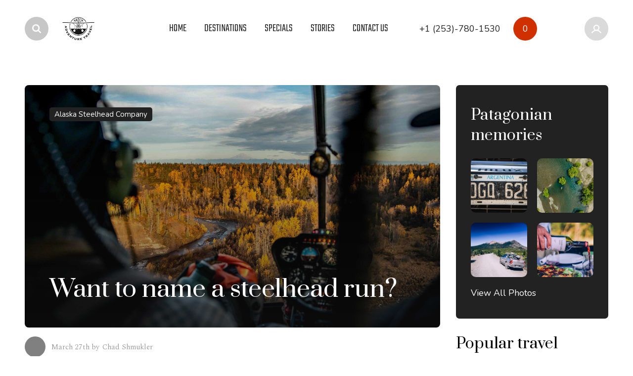

--- FILE ---
content_type: text/html; charset=UTF-8
request_url: https://hatch.travel/post/want-name-steelhead-run
body_size: 10707
content:
<!DOCTYPE html>
<html>
  <head>
    <meta charset="utf-8" />
<script async src="https://www.googletagmanager.com/gtag/js?id=G-J3YW6D77BC"></script>
<script>window.dataLayer = window.dataLayer || [];function gtag(){dataLayer.push(arguments)};gtag("js", new Date());gtag("set", "developer_id.dMDhkMT", true);gtag("config", "G-J3YW6D77BC", {"groups":"default","page_placeholder":"PLACEHOLDER_page_location","link_attribution":true});</script>
<link rel="canonical" href="https://hatch.travel/post/want-name-steelhead-run" />
<link rel="image_src" href="https://hatch.travel/sites/default/files/cocoon/day_4-10.jpg" />
<meta property="og:site_name" content="Hatch Adventure Travel" />
<meta property="og:url" content="https://hatch.travel/post/want-name-steelhead-run" />
<meta property="og:title" content="Want to name a steelhead run?" />
<meta property="og:image" content="https://hatch.travel/sites/default/files/cocoon/day_4-10.jpg" />
<meta name="twitter:card" content="summary_large_image" />
<meta name="twitter:title" content="Want to name a steelhead run?" />
<meta name="twitter:image" content="https://hatch.travel/sites/default/files/cocoon/day_4-10.jpg" />
<meta name="Generator" content="Drupal 8 (https://www.drupal.org)" />
<meta name="MobileOptimized" content="width" />
<meta name="HandheldFriendly" content="true" />
<meta name="viewport" content="width=device-width, initial-scale=1.0" />
<link rel="shortcut icon" href="/sites/default/files/favicon.ico" type="image/vnd.microsoft.icon" />
<link rel="revision" href="https://hatch.travel/post/want-name-steelhead-run" />

    <title>Want to name a steelhead run? | Hatch Adventure Travel</title>
    <link rel="stylesheet" media="all" href="//fonts.googleapis.com/css?family=Nunito:400,700&amp;display=swap" />
<link rel="stylesheet" media="all" href="//fonts.googleapis.com/css?family=Prata&amp;display=swap" />
<link rel="stylesheet" media="all" href="//fonts.googleapis.com/css2?family=Spectral:ital,wght@0,200;0,300;0,600;0,700;1,200;1,300;1,600;1,700&amp;display=swap" />
<link rel="stylesheet" media="all" href="//fonts.googleapis.com/css2?family=Teko:wght@300;400;500;600;700&amp;display=swap" />
<link rel="stylesheet" media="all" href="/sites/default/files/css/css_mDhP1maLcDRXZAgzeTybrfjEYTzC_ZIoxHYpki24Os4.css" />
<link rel="stylesheet" media="all" href="/sites/default/files/css/css_zjrnTFQ3HuDfz1WvjX6ffk4nPOvBEfZd6dttQu-POig.css" />

    <script src="/sites/default/files/js/js_06apixTOjCfV1BZnHkZSfTMD7RKc_Ny-XCsh3h5ZAVM.js"></script>

<!--[if lte IE 8]>
<script src="/sites/default/files/js/js_sWjvGbAOkt_AXpoQ_gOPo7IskfgFC8hPK_UXjXDSccY.js"></script>
<![endif]-->

    <meta name="msapplication-TileColor" content="#151515">
    <meta name="theme-color" content="#151515">
  <script id="mcjs">!function(c,h,i,m,p){m=c.createElement(h),p=c.getElementsByTagName(h)[0],m.async=1,m.src=i,p.parentNode.insertBefore(m,p)}(document,"script","https://chimpstatic.com/mcjs-connected/js/users/ad1f0976aca30576e51337a51/1f3b15f82a2b276dd98190546.js");</script>  
<!-- Meta Pixel Code -->
<script>
!function(f,b,e,v,n,t,s)
{if(f.fbq)return;n=f.fbq=function(){n.callMethod?
n.callMethod.apply(n,arguments):n.queue.push(arguments)};
if(!f._fbq)f._fbq=n;n.push=n;n.loaded=!0;n.version='2.0';
n.queue=[];t=b.createElement(e);t.async=!0;
t.src=v;s=b.getElementsByTagName(e)[0];
s.parentNode.insertBefore(t,s)}(window, document,'script',
'https://connect.facebook.net/en_US/fbevents.js');
fbq('init', '521146172699601');
fbq('track', 'PageView');
</script>
<noscript><img height="1" width="1" style="display:none"
src="https://www.facebook.com/tr?id=521146172699601&ev=PageView&noscript=1"
/></noscript>
<!-- End Meta Pixel Code -->
</head>
<body class="path-post-want-name-steelhead-run layout-no-sidebars path-node page-node-type-blog-post">

    
      <div class="dialog-off-canvas-main-canvas" data-off-canvas-main-canvas>
    <div class="container">
  <div class="top_panel inversion">
    <div class="wrap">
      <div class="wrap_float">
                <div class="left">
          <div class="search_btn"></div>
                  <a href="/" title="Home" rel="home" class="logo">
      <img src="/sites/default/files/cocoon/hat_logo_temp.png " alt="Home">
      	    </a>


        </div>
        <div class="menu_wrap" id="menu_wrap">
          <div class="scroll">
            <div class="center">
              <div class="menu">
                  <div class="region region-main-menu">
    <nav role="navigation" aria-labelledby="block-tripin-main-menu-menu" id="block-tripin-main-menu" class="block block-menu navigation menu--main">
            
  <h2 class="visually-hidden" id="block-tripin-main-menu-menu">Main navigation</h2>
  

      <div>
                      <ul class="clearfix" id="ccn-nav">
                                    <li>
                                          <a href="/" data-drupal-link-system-path="&lt;front&gt;">              <span>Home</span>
              </a>
                          </li>
                                        <li>
                                          <a href="/trips" data-drupal-link-system-path="node/121">              <span>Destinations</span>
              </a>
                          </li>
                                        <li>
                                          <a href="/specials" data-drupal-link-system-path="node/245">              <span>Specials</span>
              </a>
                          </li>
                                        <li>
                                          <a href="/blog" data-drupal-link-system-path="blog">              <span>Stories</span>
              </a>
                          </li>
                                        <li>
                                          <a href="/contact-us" data-drupal-link-system-path="node/123">              <span>Contact Us</span>
              </a>
                          </li>
                        </ul>
      

  </div>
</nav>

  </div>

                <div class="mobile_content">
                                    <div class="tel">
                    <a href="tel:+1 (253)-780-1530">+1 (253)-780-1530</a>
                    <p>Round the clock support</p>
                  </div>
                  <div class="social">
                    <a href="https://facebook.com/hatchtravel" class="link facebook">
                      <span></span></a>
                    <a href="https://www.instagram.com/hatchtravel" class="link instagram">
                      <span></span></a>
                    
                    <!--
                    <a href="" class="link pinterest"> 
                      <span></span></a>
                    -->
                    <a href="https://twitter.com/hatchtravel" class="link twitter">
                      <span></span></a>
                    <!--
                    <a href="" class="link youtube">
                      <span></span></a>
                    -->
                  </div>
                </div>
              </div>
              <div class="close" id="menu-close">
                <span></span>
                <span></span>
                <span></span>
              </div>
            </div>
            <div class="right">
              <div class="tel">
                <a href="tel:+1 (253)-780-1530">
                  <span>+1 (253)-780-1530</span></a>
              </div>
                            <a class="favorites-count" title="Favorites" href="/bookmarks">
                <div class="_counter">0</div>
                <div class="_text">Favorites</div>
              </a>
                          </div>
            <div class="user" id="userblock">
              <div class="userlink" id="userlink"></div>
              <div class="usermenu" id="usermenu">
                <ul>
                                      <li>
                      <a href="#" class="js-popup-open" data-href="#login">Login</a>
                    </li>
                    <li>
                      <a href="#" class="js-popup-open" data-href="#registration">Registration</a>
                    </li>
                    <li>
                      <a href="#" class="js-popup-open" data-href="#recovery-pass">Forgot password?</a>
                    </li>
                                  </ul>
              </div>
            </div>
          </div>
        </div>
        <div class="mobile_btn" id="mobile_btn">
          <span></span>
          <span></span>
          <span></span>
        </div>
      </div>
    </div>
  </div>
    <div class="region region-breadcrumbs">
    <div id="block-tripin-breadcrumbs" class="block block-system block-system-breadcrumb-block _block">
  
    
      <div class="ccn-content">
      <div class="breadcrumbs">
    <div class="wrap">
        <div class="wrap_float">
                      <a href="/">Home</a>
          <span class="separator">/</span>
                Want to name a steelhead run?
  </div>
</div>
</div>

    </div>
  </div>

  </div>

  <div
    class="page  blog-list-page blog-single-page      right-sidebar  ">
          <div class="wrap">
        <div class="wrap_float">
          <div class="page_body">
                                <div class="left_content">
                        
            <div class="page_body">
                <div class="region region-content">
    <div data-drupal-messages-fallback class="hidden"></div>
<article data-history-node-id="284" role="article" about="/post/want-name-steelhead-run" class="node node--type-blog-post node--promoted node--view-mode-full clearfix">
  <div class="blog_single-head">
    <div class="blog_single-head_top" style="background-image: url(/sites/default/files/styles/quality_25_/public/cocoon/day_4-10.jpg?itok=OdDNwt9u">
      <div class="tags">
        <div class="tag black">
                                     <a href="/trips/alaska/alaska-steelhead-company" hreflang="en">Alaska Steelhead Company</a>                    
        </div>
      </div>
      <h1 class="title"><span class="field field--name-title field--type-string field--label-hidden">Want to name a steelhead run?</span>
</h1>
    </div>
          <div class="blog_single-head_bottom">
        <div class="author">
          <div class="userpic">
            <img src="/sites/default/files/pictures/2019-10/userpic.jpg" alt="">
          </div>
          <p class="name"><span class="field field--name-created field--type-created field--label-hidden">March 27th</span>

            <span>by</span>
            <span class="field field--name-uid field--type-entity-reference field--label-hidden"><span lang="" about="/user/1" typeof="schema:Person" property="schema:name" datatype="">Chad Shmukler</span></span>
</p>
        </div>
      </div>
            </div>
  <div class="blog_single-body">
                                                            <p>Unexplored steelhead rivers don't exactly grow on trees. At least not in southcentral Alaska. This year, however, <a href="https://hatch.travel/trips/alaska/alaska-steelhead-company">Alaska Steelhead Company</a> will be adding several new rivers to its already productive steelhead program. These "exploratory" rivers, initially scouted in 2022 and 2023 by ASC's guides and accessible only via helicopter or float plane, will be offered to the public for the first time.</p>

<p>This new offering will provide anglers the rare opportunity to fish a wilderness river whose wild steelhead have never before seen a fly. For anglers who opt to explore these rivers this year, ASC is sweetening the pot by offering naming rights to anglers who catch the first steelhead from each run — to be named after the angler, a loved one, or virtually anything else one can think of.</p>          
                       <div class="img-block">
      <img src="/sites/default/files/styles/quality_25_/public/cocoon/_48a6928.jpg?itok=npboAncJ" alt="">
      <span>                 Releasing a wild Alaskan buck steelhead.          </span>
    </div>
                                          <p>Sure, naming your own run might not be the coolest thing either you or I can imagine. But, fishing an Alaskan steelhead river that <em>no other anglers have ever set foot on</em> just might be—and the added bonus of being able to leave an indelible mark by naming a stretch of water is, at the absolute least, a good bit of fun.</p>

<p>Alaska Steelhead Company has built a reputation for offering diverse, world-class steelhead fishing at a time when world-class steelhead fishing is increasingly hard to come by. While runs dwindle in much of the lower 48 and in British Columbia, Alaskan steelhead fishing has remained vibrant and consistent. For steelhead junkies, there may be no other better place on the planet right now.</p>

<p>To learn more about Alaska Steelhead Company, <a href="https://hatch.travel/trips/alaska/alaska-steelhead-company">head here</a> or give us a ring at +1 (253)-780-1530.</p>          
                   <div class="ccn-identify__paragraph-field-block">
<h2>                 Explore the unexplored          </h2>
<div class="tour-block">
                 
<div class="tour">
  <div class="item">
    <div class="item_left">
      <a href="/trips/alaska/alaska-steelhead-company">
        <div class="image" style="background-image: url(/sites/default/files/cocoon/0e7a7112.jpg)">
          <div class="shadow js-shadow" style="background-image: url(/sites/default/files/cocoon/0e7a7112.jpg)"></div>
        </div>
      </a>
    </div>
    <div class="item_right">
      <a href="/trips/alaska/alaska-steelhead-company" class="_top">
        <p class="country">                 Kenai Peninsula          </p>
      </a>
      <a href="/trips/alaska/alaska-steelhead-company" class="_center">
        <!-- cjs edit
        <div class="rating-stars">
          <div class="star filled"></div>
          <div class="star filled"></div>
          <div class="star filled"></div>
          <div class="star"></div>
          <div class="star"></div>
        </div>
        -->
        <h3 class="item_title">
          <span class="field field--name-title field--type-string field--label-hidden">Alaska Steelhead Company</span>

        </h3>
        <div class="item_text">
                       <p><span><span><span><span><span><span>There’s a general rule of thumb when it comes to fishing in Alaska — whatever species you’re chasing, there's <em>far</em> more of them in Alaska than almost anywhere else on the planet. Steelhead in the 49th state are no exception, and that’s a good thing, especially given the mounting challenges steelhead populations in the lower 48 and British Columbia have been facing in recent years.</span></span></span></span></span></span></p>       
        </div>
      </a>
      <a href="/trips/alaska/alaska-steelhead-company" class="_bottom">
        <div class="info">
          <div class="days">                 6 nights / 5 days          
            |
          </div>
          <div class="cost">                 from $7,895 + tax          </div>
        </div>
      </a>
      <div class="flag flag-bookmark js-flag-bookmark-283 action-flag"><a title="Add this post to your bookmarks" href="/flag/flag/bookmark/283?destination&amp;token=7TZCyb0EJeTe8nr8rlUJZlGcanWQ5hREPVFZ4zKgfWc" class="use-ajax" rel="nofollow"><div class="add_bookmark fav-button"><i class="is-added bouncy"></i><i class="not-added bouncy"></i><span class="fav-overlay"></span></div></a></div>
          </div>
  </div>
</div>
          </div>
</div>
                      
  </div>
  
</article>

  </div>

            </div>
                        </div>
                                <div class="right_content sidebar">
                <div class="region region-sidebar-right">
    <div class="views-element-container block block-views block-views-blockcocoon-gallery-block-sidebar _block" id="block-views-block-cocoon-gallery-block-sidebar">
  
    
      <div class="ccn-content">
      <div><div class="js-view-dom-id-839e4cbf36ecb358ec784eee44cd9d64012b15458878efae58b8bfcc4f2f2b88">
  
  
  
    
  
  <div class="gallery_block">
          <h4 class="block_title">
  Patagonian memories
</h4>
<div class="images">
  <a href="https://hatch.travel/node/117">      <div class="img">
      <img src="/sites/default/files/cocoon/2019-mjp-prg-02695.jpg" alt="">
    </div>
        <div class="img">
      <img src="/sites/default/files/cocoon/limay72of76-2.jpg" alt="">
    </div>
        <div class="img">
      <img src="/sites/default/files/cocoon/dsc00267-2.jpg" alt="">
    </div>
        <div class="img">
      <img src="/sites/default/files/cocoon/dsc00323-2.jpg" alt="">
    </div>
  </a>
</div>
<a class="link" href="https://hatch.travel/node/117">View All Photos</a>


  </div>
  
  
  
  
    
</div>
</div>

    </div>
  </div>
<div class="views-element-container block block-views block-views-blockcocoon-tours-block-sidebar _block" id="block-views-block-cocoon-tours-block-sidebar">
  
      <h4 class="block_title">Popular travel</h4>
    
      <div class="ccn-content">
      <div><div class="js-view-dom-id-3158923ddcc0835cfa6db1f7b97f4d7f1415c5eb13464e7f8d88ee867563f741">
  
  
  
    
  
  <div class="popular">
          <a href="https://hatch.travel/trips/chile/magic-waters-lodge" class="item">
  <div class="item_top">
    <div class="img" style="background-image: url(/sites/default/files/styles/tour_image_preview/public/cocoon/053_dji_0997.jpg?itok=PFMFfQvI)"></div>
    <h5 class="_title">
      Magic Waters Lodge
    </h5>
  </div>
  <div class="item_bottom">
    <div class="days">7 nights / 6 days
      |</div>
          <div class="cost">from $7,500</div>
  </div>
</a>

      <a href="https://hatch.travel/trips/chile/patagonia-baker-lodge" class="item">
  <div class="item_top">
    <div class="img" style="background-image: url(/sites/default/files/styles/tour_image_preview/public/cocoon/imgl9910.jpg?itok=rwu45HnL)"></div>
    <h5 class="_title">
      Patagonia Baker Lodge
    </h5>
  </div>
  <div class="item_bottom">
    <div class="days">7 nights / 6 days
      |</div>
          <div class="cost">from $7,500</div>
  </div>
</a>

      <a href="https://hatch.travel/trips/canada/dalton-trail-lodge" class="item">
  <div class="item_top">
    <div class="img" style="background-image: url(/sites/default/files/styles/tour_image_preview/public/cocoon/_48a8221.jpg?itok=Hec7xvBf)"></div>
    <h5 class="_title">
      Dalton Trail Lodge
    </h5>
  </div>
  <div class="item_bottom">
    <div class="days">5 nights / 4 days
      |</div>
          <div class="cost">from $2,940</div>
  </div>
</a>


  </div>
  
  
  
  
    
</div>
</div>

    </div>
  </div>

  </div>

              
            </div>
                              </div>
        </div>
      </div>
          <div class="region region-below-content">
    <div id="block-tripin-newsletters" class="block block-block-content block-block-contentb0c20476-b320-468c-82c5-8ce87178fcb0 has-title">



<div class="subscribe_section">
           <div class="wrap">
               <div class="wrap_float">
                   <div class="subscribe_block" style="background-image: url(/sites/default/files/cocoon/subscribe-bg.jpg)">
                       <div class="left">
                           <h2 class="_title">Travel newsletter</h2>
                           <p class="_subtitle">                 Discounts, last-minute deals, new destinations, and more — straight to your inbox          </p>
                       </div>
                       <div class="right">


                 <div id="block-webform-3" class="block block-webform block-webform-block _block">
  
    
      <div class="ccn-content">
      <a id="webform_submission_newsletters_node_284_add_form-ajax-content" tabindex="-1"></a><div id="webform_submission_newsletters_node_284_add_form-ajax" class="webform-ajax-form-wrapper" data-effect="fade" data-progress-type="throbber"><form class="webform-submission-form webform-submission-add-form webform-submission-newsletters-form webform-submission-newsletters-add-form webform-submission-newsletters-node-284-form webform-submission-newsletters-node-284-add-form js-webform-details-toggle webform-details-toggle" data-drupal-selector="webform-submission-newsletters-node-284-add-form" action="/post/want-name-steelhead-run" method="post" id="webform-submission-newsletters-node-284-add-form" accept-charset="UTF-8"><div class="form">
  
  <div class="js-form-item form-item js-form-type-email form-type-email js-form-item-email form-item-email form-no-label">
      <label for="edit-email" class="visually-hidden js-form-required form-required label">Email</label>
        <input data-drupal-selector="edit-email" type="email" id="edit-email" name="email" value="" size="60" maxlength="254" placeholder="Email" class="form-email required input" required="required" aria-required="true" />

        </div>
<div data-drupal-selector="edit-actions" class="form-actions webform-actions js-form-wrapper form-wrapper" id="edit-actions"><input class="webform-button--submit submit button button button--primary js-form-submit form-submit" data-drupal-selector="edit-actions-submit" data-disable-refocus="true" type="submit" id="edit-actions-submit" name="op" value="Submit" />

</div>
<input autocomplete="off" data-drupal-selector="form-lfmisrcaesyt8odhfp0t1zrpsppeezwoe9uc5qqeyeq" type="hidden" name="form_build_id" value="form-lfMiSRCaeSYT8ODhFP0T1ZRPSppeEzwoE9uC5QQeyEQ" class="input" />
<input data-drupal-selector="edit-webform-submission-newsletters-node-284-add-form" type="hidden" name="form_id" value="webform_submission_newsletters_node_284_add_form" class="input" />


  
</div>
</form>
</div>
    </div>
  </div>
          

                       </div>
                                          </div>
                                      </div>
                                  </div>
                              </div>











      








</div>
<div id="block-tripin-morefromblog" class="block block-block-content block-block-content9636c018-e80d-4d45-8dc0-1ac85ba5bc7c has-title ccn-section">
    <div class="wrap">
        <div class="wrap_float">
            <div class="title_wrap">
               <h2 class="title">More stories</h2>
                <p class="subtitle">
                                     More fuel for your daydreams           
                </p>
                <div class="controls">
                    <a href="/blog" class="link">All Blog Posts</a>
                </div>
            </div>
            <div class="section_content">
                                 <div class="views-element-container block block-views block-views-blockcocoon-blog-block-1 _block" id="block-views-block-cocoon-blog-block-1">
  
    
      <div class="ccn-content">
      <div><div class="js-view-dom-id-d4e1ff3724e6d36a9f3ad0076c796a614eb778d3bc4854e6a5adf3fbb0d3880c ccn-identify__blog-block">
  
  
  
    
  
  <div class="blog-list">
          <a href="https://hatch.travel/post/your-2026-fly-fishing-travel-planner" class="blog_item">
  <div class="blog_item_top" style="background-image: url(/sites/default/files/styles/destination_image_preview/public/cocoon/_84a9022.jpg?itok=B83fOYaC);">
    <div class="sq_parent">
      <div class="sq_wrap">
        <div class="sq_content">
          <div class="tags">
            <div class="tag black"></div>
          </div>
          <h3 class="_title">
            Your 2026 Fly Fishing Travel Planner
          </h3>
        </div>
      </div>
    </div>
    <div class="shadow js-shadow"></div>
  </div>
  <div class="blog_item_bottom">
    <div class="author">
      <div class="userpic">
        <img src="" alt="">
      </div>
      <p class="date">October 18th
        by
        Chris Hunt</p>
    </div>
    <p class="text">
      
    </p>
  </div>
</a>

      <a href="https://hatch.travel/post/hosted-trip-long-valley-lodge-iceland-july-2026" class="blog_item">
  <div class="blog_item_top" style="background-image: url(/sites/default/files/styles/destination_image_preview/public/cocoon/_84a9124.jpg?itok=iYSa0J20);">
    <div class="sq_parent">
      <div class="sq_wrap">
        <div class="sq_content">
          <div class="tags">
            <div class="tag black"></div>
          </div>
          <h3 class="_title">
            Hosted Trip: Long Valley Lodge in Iceland — July 2026
          </h3>
        </div>
      </div>
    </div>
    <div class="shadow js-shadow"></div>
  </div>
  <div class="blog_item_bottom">
    <div class="author">
      <div class="userpic">
        <img src="/sites/default/files/pictures/2019-10/userpic.jpg" alt="">
      </div>
      <p class="date">September 9th
        by
        Chad Shmukler</p>
    </div>
    <p class="text">
      
    </p>
  </div>
</a>

      <a href="https://hatch.travel/post/2026-patagonia-hosted-trip" class="blog_item">
  <div class="blog_item_top" style="background-image: url(/sites/default/files/styles/destination_image_preview/public/cocoon/ai6q8107.jpg?itok=mkW8UHA7);">
    <div class="sq_parent">
      <div class="sq_wrap">
        <div class="sq_content">
          <div class="tags">
            <div class="tag black"></div>
          </div>
          <h3 class="_title">
            2026 Patagonia Hosted Trip
          </h3>
        </div>
      </div>
    </div>
    <div class="shadow js-shadow"></div>
  </div>
  <div class="blog_item_bottom">
    <div class="author">
      <div class="userpic">
        <img src="/sites/default/files/pictures/2019-10/userpic.jpg" alt="">
      </div>
      <p class="date">August 9th
        by
        Chad Shmukler</p>
    </div>
    <p class="text">
      
    </p>
  </div>
</a>


    
    
  </div>
  
  
    
</div>
</div>

    </div>
  </div>
          
            </div>
        </div>
    </div>












      </div>

  </div>

  </div>
    <div class="region region-footer-top">
    <div id="block-tripin-featuredimages" class="block block-block-content block-block-content86e62e74-8779-43d5-b39f-abfd4535cbbb ccn-section">
      
    
    <div class="instagram_posts">
      <div class="posts">
                                   
        <a class="post" href="/trips/chile/magic-waters-lodge">
        <div class="sq_parent">
            <div class="sq_wrap">
                <div class="sq_content">
                    <img src="/sites/default/files/styles/featured_image_preview/public/cocoon/056_052a9861.jpg?itok=cjb-zTxa" alt="">
                </div>
            </div>
         </div>
    </a>





    
           
        <a class="post" href="/trips/argentina/patagonia-river-guides-north">
        <div class="sq_parent">
            <div class="sq_wrap">
                <div class="sq_content">
                    <img src="/sites/default/files/styles/featured_image_preview/public/cocoon/mjp-prg-04292019-1386.jpg?itok=J-vVG4BY" alt="">
                </div>
            </div>
         </div>
    </a>





    
           
        <a class="post" href="/trips/bahamas/bairs-lodge">
        <div class="sq_parent">
            <div class="sq_wrap">
                <div class="sq_content">
                    <img src="/sites/default/files/styles/featured_image_preview/public/cocoon/1484242555_mattjones2016-274.jpg?itok=nsfT0zV6" alt="">
                </div>
            </div>
         </div>
    </a>





    
           
        <a class="post" href="/trips/chile/river-dreams-basecamp">
        <div class="sq_parent">
            <div class="sq_wrap">
                <div class="sq_content">
                    <img src="/sites/default/files/styles/featured_image_preview/public/cocoon/221.jpg?itok=FrUFyWhG" alt="">
                </div>
            </div>
         </div>
    </a>





    
           
        <a class="post" href="/trips/bahamas/soul-fly-lodge">
        <div class="sq_parent">
            <div class="sq_wrap">
                <div class="sq_content">
                    <img src="/sites/default/files/styles/featured_image_preview/public/cocoon/_l5a3825-2.jpg?itok=qeSqf4_0" alt="">
                </div>
            </div>
         </div>
    </a>





    
                    
      </div>
    </div>
  </div>

  </div>

  <div class="footer">
    <div class="wrap">
      <div class="wrap_float">
        <div class="footer_top">
          <div class="left">
            <div class="col">
                <div class="region region-footer-1">
    <div id="block-tripin-travellist" class="block block-system block-system-menu-blocktravel-list">
      <div class="_title m_title">Destinations</div>
                        <ul class="clearfix" id="ccn-nav">
                    <li>
        <a href="/tours?field_destination_target_id=27" data-drupal-link-query="{&quot;field_destination_target_id&quot;:&quot;27&quot;}" data-drupal-link-system-path="tours">Argentina</a>
              </li>
                      <li>
        <a href="/tours?field_destination_target_id=32" data-drupal-link-query="{&quot;field_destination_target_id&quot;:&quot;32&quot;}" data-drupal-link-system-path="tours">Bahamas</a>
              </li>
                      <li>
        <a href="/tours?field_destination_target_id=49" data-drupal-link-query="{&quot;field_destination_target_id&quot;:&quot;49&quot;}" data-drupal-link-system-path="tours">Belize</a>
              </li>
                      <li>
        <a href="/tours?field_destination_target_id=39" data-drupal-link-query="{&quot;field_destination_target_id&quot;:&quot;39&quot;}" data-drupal-link-system-path="tours">Chile</a>
              </li>
                      <li>
        <a href="/tours?field_destination_target_id=50" data-drupal-link-query="{&quot;field_destination_target_id&quot;:&quot;50&quot;}" data-drupal-link-system-path="tours">Greenland</a>
              </li>
                      <li>
        <a href="/" data-drupal-link-system-path="&lt;front&gt;">Iceland</a>
              </li>
                      <li>
        <a href="/tours?field_destination_target_id=40" data-drupal-link-query="{&quot;field_destination_target_id&quot;:&quot;40&quot;}" data-drupal-link-system-path="tours">Idaho</a>
              </li>
                      <li>
        <a href="/tours?field_destination_target_id=53" data-drupal-link-query="{&quot;field_destination_target_id&quot;:&quot;53&quot;}" data-drupal-link-system-path="tours">Mexico</a>
              </li>
                      <li>
        <a href="/tours?field_destination_target_id=42" data-drupal-link-query="{&quot;field_destination_target_id&quot;:&quot;42&quot;}" data-drupal-link-system-path="tours">Mongolia</a>
              </li>
              </ul>
  

  </div>

  </div>

            </div>
            <div class="col">
                <div class="region region-footer-2">
    <div id="block-tripin-page" class="block block-system block-system-menu-blockpage">
      <div class="_title m_title">Inspiration</div>
                        <ul class="clearfix" id="ccn-nav">
                    <li>
        <a href="/blog" data-drupal-link-system-path="blog">Stories</a>
              </li>
                      <li>
        <a href="/photo-galleries" data-drupal-link-system-path="node/120">Photo Galleries</a>
              </li>
              </ul>
  

  </div>

  </div>

            </div>
            <div class="col">
                <div class="region region-footer-3">
    <div id="block-aboutus" class="block block-system block-system-menu-blockblog">
      <div class="_title m_title">About Us</div>
                        <ul class="clearfix" id="ccn-nav">
                    <li>
        <a href="/about" data-drupal-link-system-path="node/227">Who we are</a>
              </li>
                      <li>
        <a href="/carbon-offsets" data-drupal-link-system-path="node/223">Sustainability</a>
              </li>
              </ul>
  

  </div>

  </div>

            </div>
          </div>
          <div class="right">
              <div class="region region-footer-4">
    <div id="block-tripin-contacts" class="block block-block-content block-block-content1c5e0b25-7d03-4538-be9e-831ff1f875a3">
      <div class="_title m_title">Contacts</div>
                       <div class="contacts_info">
<div class="tel"><a href="tel:+1+12085578388">+1 (253)-780-1530</a>
<p>Let's talk travel</p>
</div>

<div class="email"><a href="mailto:info@hatch.travel">info@hatch.travel</a>

<p>Email us</p>
</div>

<div class="address">605 A S. 223rd St. Des Moines, WA 98198<br />
United States</div>
</div>
       
  </div>

  </div>

            <div class="socials social-links">
              <a href="https://facebook.com/hatchtravel" class="link facebook">
                <span></span></a>
              <a href="https://www.instagram.com/hatchtravel" class="link instagram">
                <span></span></a>
              <!-- 
	      <a href="" class="link pinterest">
                <span></span></a>
              -->
              <a href="https://twitter.com/hatchtravel" class="link twitter">
                <span></span></a>
              <!-- 
              <a href="" class="link youtube">
                <span></span></a>
              -->
            </div>
          </div>
        </div>
        <div class="footer_bottom">
          <div class="left">
              <div class="region region-disclaimer-1">
    <div id="block-tripin-disclaimer1" class="block block-block-content block-block-content91c0e05b-e027-43e4-9661-1c0ab545d611 _block">
  
    
      <div class="ccn-content">
                   <a href="#">Privacy Policy</a>       
    </div>
  </div>

  </div>

          </div>
          <div class="right">
            
          </div>
        </div>
      </div>
    </div>
  </div>
</div>
</div>
<div class="modal_search" id="modal_search">
<div class="close"></div>
    <div class="views-exposed-form block block-views block-views-exposed-filter-blockcocoon-tours-page-1 has-title search-tour" data-drupal-selector="views-exposed-form-cocoon-tours-page-1" id="block-tripin-exposedformcocoon-tourspage-1">
      <div class="wrap">
      <div class="wrap_float">
        <div class="search-form">
          <div class="ccn-identify__search">
            
                          <h2 class="title">Trip Search</h2>
            
              <form action="/tours" method="get" id="views-exposed-form-cocoon-tours-page-1" accept-charset="UTF-8">
    <div class="form--inline clearfix">
  <div class="js-form-item form-item js-form-type-select form-type-select js-form-item-field-destination-target-id form-item-field-destination-target-id">
      <label for="edit-field-destination-target-id" class="label">Destination</label>
        <div class="select_wrap"><select data-drupal-selector="edit-field-destination-target-id" id="edit-field-destination-target-id" name="field_destination_target_id" class="form-select"><option value="All" selected="selected">- Any -</option><option value="55">Alaska</option><option value="40">Idaho</option><option value="73">Slovenia</option><option value="71">New Zealand</option><option value="70">Namibia</option><option value="67">Montana</option><option value="42">Mongolia</option><option value="53">Mexico</option><option value="43">Iceland</option><option value="27">Argentina</option><option value="76">Honduras</option><option value="50">Greenland</option><option value="82">Cuba</option><option value="39">Chile</option><option value="60">Canada</option><option value="49">Belize</option><option value="32">Bahamas</option><option value="80">United States</option></select></div>
        </div>
<div class="js-form-item form-item js-form-type-textfield form-type-textfield js-form-item-field-checkin-checkout-value-min form-item-field-checkin-checkout-value-min">
      <label for="edit-field-checkin-checkout-value-min" class="label">Depart</label>
        <input data-drupal-selector="edit-field-checkin-checkout-value-min" type="text" id="edit-field-checkin-checkout-value-min" name="field_checkin_checkout_value[min]" value="" size="30" maxlength="128" class="form-text input" />

        </div>
<div class="js-form-item form-item js-form-type-textfield form-type-textfield js-form-item-field-checkin-checkout-value-max form-item-field-checkin-checkout-value-max">
      <label for="edit-field-checkin-checkout-value-max" class="label">And</label>
        <input data-drupal-selector="edit-field-checkin-checkout-value-max" type="text" id="edit-field-checkin-checkout-value-max" name="field_checkin_checkout_value[max]" value="" size="30" maxlength="128" class="form-text input" />

        </div>
<div class="js-form-item form-item js-form-type-textfield form-type-textfield js-form-item-field-adults-value form-item-field-adults-value">
      <label for="edit-field-adults-value" class="label">Adults</label>
        <input data-drupal-selector="edit-field-adults-value" type="text" id="edit-field-adults-value" name="field_adults_value" value="0" size="30" maxlength="128" class="form-text input" />

        </div>
<div class="js-form-item form-item js-form-type-textfield form-type-textfield js-form-item-field-children-value form-item-field-children-value">
      <label for="edit-field-children-value" class="label">Children</label>
        <input data-drupal-selector="edit-field-children-value" type="text" id="edit-field-children-value" name="field_children_value" value="0" size="30" maxlength="128" class="form-text input" />

        </div>
<div data-drupal-selector="edit-actions" class="form-actions js-form-wrapper form-wrapper" id="edit-actions"><input data-drupal-selector="edit-submit-cocoon-tours" type="submit" id="edit-submit-cocoon-tours" value="Apply" class="button js-form-submit form-submit submit button" />
</div>

</div>

  </form>
          </div>
        </div>
      </div>
    </div>
  </div>


</div>
<div class="overlay" id="overlay"></div>
<div class="popup login" id="login">
  <div class="scroll">
    <div class="scroll_wrap">
      <div class="popup-head">
        <div class="title">Sign In</div>
        <a class="link js-popup-open" data-href="#registration">Sign Up</a>
      </div>
      <div class="popup-body">
        <div class="subtitle">
          Use the e-mail and password that you specified when registering on the site
        </div>
        <div class="form">  <div class="region region-modal-login">
    <div id="block-tripin-userlogin" role="form" class="block block-user block-user-login-block _block">
  
    
      <div class="ccn-content">
        <form class="user-login-form" data-drupal-selector="user-login-form" action="/post/want-name-steelhead-run?destination=/post/want-name-steelhead-run" method="post" id="user-login-form" accept-charset="UTF-8">
    <div class="js-form-item form-item js-form-type-textfield form-type-textfield js-form-item-name form-item-name">
      <label for="edit-name" class="js-form-required form-required label">Username</label>
        <input autocorrect="none" autocapitalize="none" spellcheck="false" data-drupal-selector="edit-name" type="text" id="edit-name" name="name" value="" size="15" maxlength="60" class="form-text required input" required="required" aria-required="true" />

        </div>
<div class="js-form-item form-item js-form-type-password form-type-password js-form-item-pass form-item-pass">
      <label for="edit-pass" class="js-form-required form-required label">Password</label>
        <input data-drupal-selector="edit-pass" type="password" id="edit-pass" name="pass" size="15" maxlength="128" class="form-text required input" required="required" aria-required="true" />

        </div>
<input autocomplete="off" data-drupal-selector="form-fv-tglrxttu74wf6atts-925p-n570v6ae7uv8oo4fu" type="hidden" name="form_build_id" value="form-fv_TgLrXTTu74wF6aTts-925P-n570v6Ae7uv8OO4fU" class="input" />
<input data-drupal-selector="edit-user-login-form" type="hidden" name="form_id" value="user_login_form" class="input" />
<div data-drupal-selector="edit-actions" class="form-actions js-form-wrapper form-wrapper" id="edit-actions--2"><input data-drupal-selector="edit-submit" type="submit" id="edit-submit" name="op" value="Log in" class="button js-form-submit form-submit submit button" />
</div>

  </form><div class="item-list"><ul><li><a href="/user/password" title="Send password reset instructions via email." class="request-password-link">Reset your password</a></li></ul></div>
    </div>
  </div>

  </div>
</div>
      </div>
    </div>
  </div>
  <div class="close"></div>
</div>
<div class="popup registration" id="registration">
  <div class="scroll">
    <div class="scroll_wrap">
      <div class="popup-head">
        <div class="title">Sign Up</div>
        <a class="link js-popup-open" data-href="#login">Sign In</a>
      </div>
      <div class="popup-body">
        <div class="subtitle">
          Fill in the registration form and save your favorite tours, synchronize them on all devices
        </div>
        <div class="form"></div>
      </div>
    </div>
  </div>
  <div class="close"></div>
</div>
<div class="popup forgot-pass" id="recovery-pass">
  <div class="scroll">
    <div class="scroll_wrap">
      <div class="popup-head">
        <div class="title">Forgot password?</div>
      </div>
      <div class="popup-body">
        <div class="subtitle">
          Use the e-mail and password that you specified when registering on the site
        </div>
        <div class="form">
            <div class="region region-modal-password">
    <div id="block-tripin-requestnewpasswordform" class="block block-user block-formblock-user-password _block">
  
    
      <div class="ccn-content">
        <form class="user-pass" data-drupal-selector="user-pass" action="/post/want-name-steelhead-run" method="post" id="user-pass" accept-charset="UTF-8">
    <div class="js-form-item form-item js-form-type-textfield form-type-textfield js-form-item-name form-item-name">
      <label for="edit-name" class="js-form-required form-required label">Username or email address</label>
        <input autocorrect="off" autocapitalize="off" spellcheck="false" autofocus="autofocus" data-drupal-selector="edit-name" type="text" id="edit-name" name="name" value="" size="60" maxlength="254" class="form-text required input" required="required" aria-required="true" />

        </div>
<p>Password reset instructions will be sent to your registered email address.</p><input autocomplete="off" data-drupal-selector="form-n7pkewazesvoo0tmq7zyezjqrtdzft1cwijbd4gkgfa" type="hidden" name="form_build_id" value="form-N7pkEwazESVOO0tMQ7ZyEZjQRtdZft1CwIjBD4GkgFA" class="input" />
<input data-drupal-selector="edit-user-pass" type="hidden" name="form_id" value="user_pass" class="input" />
<div data-drupal-selector="edit-actions" class="form-actions js-form-wrapper form-wrapper" id="edit-actions--3"><input data-drupal-selector="edit-submit" type="submit" id="edit-submit--5" name="op" value="Submit" class="button js-form-submit form-submit submit button" />
</div>

  </form>
    </div>
  </div>

  </div>

        </div>
      </div>
    </div>
  </div>
  <div class="close"></div>
</div>

  </div>

    
    <script type="application/json" data-drupal-selector="drupal-settings-json">{"path":{"baseUrl":"\/","scriptPath":null,"pathPrefix":"","currentPath":"node\/284","currentPathIsAdmin":false,"isFront":false,"currentLanguage":"en","themeUrl":"themes\/tripin"},"pluralDelimiter":"\u0003","suppressDeprecationErrors":true,"ajaxPageState":{"libraries":"classy\/base,classy\/messages,classy\/node,cocoon_essentials\/cocoon-essentials-frontend-library,core\/html5shiv,core\/normalize,fivestar\/fivestar.base,fivestar\/fivestar.basic,flag\/flag.link,flag\/flag.link_ajax,google_analytics\/google_analytics,paragraphs\/drupal.paragraphs.unpublished,system\/base,tripin\/global-styling,views\/views.module,webform\/webform.ajax,webform\/webform.element.details.save,webform\/webform.element.details.toggle,webform\/webform.element.message,webform\/webform.form,webform\/webform.theme.classy","theme":"tripin","theme_token":null},"ajaxTrustedUrl":{"form_action_p_pvdeGsVG5zNF_XLGPTvYSKCf43t8qZYSwcfZl2uzM":true,"\/post\/want-name-steelhead-run?ajax_form=1":true,"\/tours":true},"google_analytics":{"account":{},"trackOutbound":true,"trackMailto":true,"trackTel":true,"trackDownload":true,"trackDownloadExtensions":"7z|aac|arc|arj|asf|asx|avi|bin|csv|doc(x|m)?|dot(x|m)?|exe|flv|gif|gz|gzip|hqx|jar|jpe?g|js|mp(2|3|4|e?g)|mov(ie)?|msi|msp|pdf|phps|png|ppt(x|m)?|pot(x|m)?|pps(x|m)?|ppam|sld(x|m)?|thmx|qtm?|ra(m|r)?|sea|sit|tar|tgz|torrent|txt|wav|wma|wmv|wpd|xls(x|m|b)?|xlt(x|m)|xlam|xml|z|zip"},"ajax":{"edit-submit--3":{"event":"click","callback":"::fivestarAjaxVote","method":"replaceWith","wrapper":"vote--3","effect":"fade","url":"\/post\/want-name-steelhead-run?ajax_form=1","dialogType":"ajax","submit":{"_triggering_element_name":"op","_triggering_element_value":""}},"edit-submit--2":{"event":"click","callback":"::fivestarAjaxVote","method":"replaceWith","wrapper":"vote--2","effect":"fade","url":"\/post\/want-name-steelhead-run?ajax_form=1","dialogType":"ajax","submit":{"_triggering_element_name":"op","_triggering_element_value":""}},"edit-submit":{"event":"click","callback":"::fivestarAjaxVote","method":"replaceWith","wrapper":"vote","effect":"fade","url":"\/post\/want-name-steelhead-run?ajax_form=1","dialogType":"ajax","submit":{"_triggering_element_name":"op","_triggering_element_value":""}},"edit-actions-submit":{"callback":"::submitAjaxForm","event":"click","effect":"fade","speed":500,"progress":{"type":"throbber","message":""},"disable-refocus":true,"url":"\/post\/want-name-steelhead-run?ajax_form=1","dialogType":"ajax","submit":{"_triggering_element_name":"op","_triggering_element_value":"Submit"}}},"user":{"uid":0,"permissionsHash":"a1701f1412b7ceb60797834fdd4a7c4764f022950ed2bfa5923c0ff0592c694f"}}</script>
<script src="/sites/default/files/js/js_oZgo72epySSneKOjiEAxl5wQdf_PwaPDaaN9kvSckwo.js"></script>
<script src="/sites/default/files/js/js_gdKCwdrIHrSOvKjsLq7qOUkKutyyMGVoSAty3cXpUlg.js"></script>
<script src="/sites/default/files/js/js_ITWPDF9JB6NlSAiZJAdVdiqMnz9GgQ8sRXt0KXt0qA8.js"></script>
<script src="/sites/default/files/js/js_qjStmtkRxNOHinwEgZVMoGKdqxzJNj7Lz7kgesdu3xw.js"></script>
<script src="/sites/default/files/js/js_yzEU82JtDWpecQdUT17lnLle99PBl14kDoJpx-QXJgs.js"></script>

  </body>
</html>


--- FILE ---
content_type: text/css
request_url: https://hatch.travel/sites/default/files/css/css_zjrnTFQ3HuDfz1WvjX6ffk4nPOvBEfZd6dttQu-POig.css
body_size: 41285
content:
.action-links{margin:1em 0;padding:0;list-style:none}[dir="rtl"] .action-links{margin-right:0}.action-links li{display:inline-block;margin:0 .3em}.action-links li:first-child{margin-left:0}[dir="rtl"] .action-links li:first-child{margin-right:0;margin-left:.3em}.button-action{display:inline-block;padding:.2em .5em .3em;text-decoration:none;line-height:160%}.button-action:before{margin-left:-.1em;padding-right:.2em;content:"+";font-weight:900}[dir="rtl"] .button-action:before{margin-right:-.1em;margin-left:0;padding-right:0;padding-left:.2em}
.breadcrumb{padding-bottom:.5em}.breadcrumb ol{margin:0;padding:0}[dir="rtl"] .breadcrumb ol{margin-right:0}.breadcrumb li{display:inline;margin:0;padding:0;list-style-type:none}.breadcrumb li:before{content:" \BB "}.breadcrumb li:first-child:before{content:none}
.collapse-processed>summary{padding-right:.5em;padding-left:.5em}.collapse-processed>summary:before{float:left;width:1em;height:1em;content:"";background:url(/core/themes/classy/css/components/../../../../misc/menu-expanded.png) 0 100% no-repeat}[dir="rtl"] .collapse-processed>summary:before{float:right;background-position:100% 100%}.collapse-processed:not([open])>summary:before{-ms-transform:rotate(-90deg);-webkit-transform:rotate(-90deg);transform:rotate(-90deg);background-position:25% 35%}[dir="rtl"] .collapse-processed:not([open])>summary:before{-ms-transform:rotate(90deg);-webkit-transform:rotate(90deg);transform:rotate(90deg);background-position:75% 35%}
.container-inline label:after,.container-inline .label:after{content:":"}.form-type-radios .container-inline label:after,.form-type-checkboxes .container-inline label:after{content:""}.form-type-radios .container-inline .form-type-radio,.form-type-checkboxes .container-inline .form-type-checkbox{margin:0 1em}.container-inline .form-actions,.container-inline.form-actions{margin-top:0;margin-bottom:0}
details{margin-top:1em;margin-bottom:1em;border:1px solid #ccc}details>.details-wrapper{padding:.5em 1.5em}summary{padding:.2em .5em;cursor:pointer}
.exposed-filters .filters{float:left;margin-right:1em}[dir="rtl"] .exposed-filters .filters{float:right;margin-right:0;margin-left:1em}.exposed-filters .form-item{margin:0 0 .1em 0;padding:0}.exposed-filters .form-item label{float:left;width:10em;font-weight:normal}[dir="rtl"] .exposed-filters .form-item label{float:right}.exposed-filters .form-select{width:14em}.exposed-filters .current-filters{margin-bottom:1em}.exposed-filters .current-filters .placeholder{font-weight:bold;font-style:normal}.exposed-filters .additional-filters{float:left;margin-right:1em}[dir="rtl"] .exposed-filters .additional-filters{float:right;margin-right:0;margin-left:1em}
.field__label{font-weight:bold}.field--label-inline .field__label,.field--label-inline .field__items{float:left}.field--label-inline .field__label,.field--label-inline>.field__item,.field--label-inline .field__items{padding-right:.5em}[dir="rtl"] .field--label-inline .field__label,[dir="rtl"] .field--label-inline .field__items{padding-right:0;padding-left:.5em}.field--label-inline .field__label::after{content:":"}
.icon-help{padding:1px 0 1px 20px;background:url(/core/themes/classy/css/components/../../../../misc/help.png) 0 50% no-repeat}[dir="rtl"] .icon-help{padding:1px 20px 1px 0;background-position:100% 50%}.feed-icon{display:block;overflow:hidden;width:16px;height:16px;text-indent:-9999px;background:url(/core/themes/classy/css/components/../../../../misc/feed.svg) no-repeat}
.item-list .title{font-weight:bold}.item-list ul{margin:0 0 .75em 0;padding:0}.item-list li{margin:0 0 .25em 1.5em;padding:0}[dir="rtl"] .item-list li{margin:0 1.5em .25em 0}.item-list--comma-list{display:inline}.item-list--comma-list .item-list__comma-list,.item-list__comma-list li,[dir="rtl"] .item-list--comma-list .item-list__comma-list,[dir="rtl"] .item-list__comma-list li{margin:0}
button.link{margin:0;padding:0;cursor:pointer;border:0;background:transparent;font-size:1em}label button.link{font-weight:bold}
ul.inline,ul.links.inline{display:inline;padding-left:0}[dir="rtl"] ul.inline,[dir="rtl"] ul.links.inline{padding-right:0;padding-left:15px}ul.inline li{display:inline;padding:0 .5em;list-style-type:none}ul.links a.is-active{color:#000}
.more-link{display:block;text-align:right}[dir="rtl"] .more-link{text-align:left}
tr.drag{background-color:#fffff0}tr.drag-previous{background-color:#ffd}body div.tabledrag-changed-warning{margin-bottom:.5em}
tr.selected td{background:#ffc}td.checkbox,th.checkbox{text-align:center}[dir="rtl"] td.checkbox,[dir="rtl"] th.checkbox{text-align:center}
th.is-active img{display:inline}td.is-active{background-color:#ddd}
div.tabs{margin:1em 0}ul.tabs{margin:0 0 .5em;padding:0;list-style:none}.tabs>li{display:inline-block;margin-right:.3em}[dir="rtl"] .tabs>li{margin-right:0;margin-left:.3em}.tabs a{display:block;padding:.2em 1em;text-decoration:none}.tabs a.is-active{background-color:#eee}.tabs a:focus,.tabs a:hover{background-color:#f5f5f5}
.form-textarea-wrapper textarea{display:block;box-sizing:border-box;width:100%;margin:0}
.ui-dialog--narrow{max-width:500px}@media screen and (max-width:600px){.ui-dialog--narrow{min-width:95%;max-width:95%}}
.messages{padding:15px 20px 15px 35px;word-wrap:break-word;border:1px solid;border-width:1px 1px 1px 0;border-radius:2px;background:no-repeat 10px 17px;overflow-wrap:break-word}[dir="rtl"] .messages{padding-right:35px;padding-left:20px;text-align:right;border-width:1px 0 1px 1px;background-position:right 10px top 17px}.messages+.messages{margin-top:1.538em}.messages__list{margin:0;padding:0;list-style:none}.messages__item+.messages__item{margin-top:.769em}.messages--status{color:#325e1c;border-color:#c9e1bd #c9e1bd #c9e1bd transparent;background-color:#f3faef;background-image:url(/core/themes/classy/css/components/../../../../misc/icons/73b355/check.svg);box-shadow:-8px 0 0 #77b259}[dir="rtl"] .messages--status{margin-left:0;border-color:#c9e1bd transparent #c9e1bd #c9e1bd;box-shadow:8px 0 0 #77b259}.messages--warning{color:#734c00;border-color:#f4daa6 #f4daa6 #f4daa6 transparent;background-color:#fdf8ed;background-image:url(/core/themes/classy/css/components/../../../../misc/icons/e29700/warning.svg);box-shadow:-8px 0 0 #e09600}[dir="rtl"] .messages--warning{border-color:#f4daa6 transparent #f4daa6 #f4daa6;box-shadow:8px 0 0 #e09600}.messages--error{color:#a51b00;border-color:#f9c9bf #f9c9bf #f9c9bf transparent;background-color:#fcf4f2;background-image:url(/core/themes/classy/css/components/../../../../misc/icons/e32700/error.svg);box-shadow:-8px 0 0 #e62600}[dir="rtl"] .messages--error{border-color:#f9c9bf transparent #f9c9bf #f9c9bf;box-shadow:8px 0 0 #e62600}.messages--error p.error{color:#a51b00}
.progress__track{border-color:#b3b3b3;border-radius:10em;background-color:#f2f1eb;background-image:-webkit-linear-gradient(#e7e7df,#f0f0f0);background-image:linear-gradient(#e7e7df,#f0f0f0);box-shadow:inset 0 1px 3px hsla(0,0%,0%,.16)}.progress__bar{height:16px;margin-top:-1px;margin-left:-1px;padding:0 1px;-webkit-transition:width .5s ease-out;transition:width .5s ease-out;-webkit-animation:animate-stripes 3s linear infinite;-moz-animation:animate-stripes 3s linear infinite;border:1px #07629a solid;border-radius:10em;background:#057ec9;background-image:-webkit-linear-gradient(top,rgba(0,0,0,0),rgba(0,0,0,.15)),-webkit-linear-gradient(left top,#0094f0 0,#0094f0 25%,#007ecc 25%,#007ecc 50%,#0094f0 50%,#0094f0 75%,#0094f0 100%);background-image:linear-gradient(to bottom,rgba(0,0,0,0),rgba(0,0,0,.15)),linear-gradient(to right bottom,#0094f0 0,#0094f0 25%,#007ecc 25%,#007ecc 50%,#0094f0 50%,#0094f0 75%,#0094f0 100%);background-size:40px 40px}[dir="rtl"] .progress__bar{margin-right:-1px;margin-left:0;-webkit-animation-direction:reverse;-moz-animation-direction:reverse;animation-direction:reverse}@media screen and (prefers-reduced-motion:reduce){.progress__bar{-webkit-transition:none;transition:none;-webkit-animation:none;-moz-animation:none}}@-webkit-keyframes animate-stripes{0%{background-position:0 0%,0 0}100%{background-position:0 0,-80px 0}}@-ms-keyframes animate-stripes{0%{background-position:0 0%,0 0}100%{background-position:0 0,-80px 0}}@keyframes animate-stripes{0%{background-position:0 0%,0 0}100%{background-position:0 0,-80px 0}}
.node--unpublished{background-color:#fff4f4}
#toolbar-administration{display:none}#preloader_wrap{position:fixed;z-index:100;top:0;left:0;height:100%;width:100%;background:#151515}#preloader{position:absolute;top:50%;left:50%;z-index:101;background-size:contain;background-position:center center;background-repeat:no-repeat;opacity:1}@media(max-width:1040px){#preloader_wrap{display:none}}.pulse2{animation-name:pulse2;-webkit-animation-name:pulse2;animation-duration:2s;-webkit-animation-duration:2s;animation-iteration-count:infinite;-webkit-animation-iteration-count:infinite}@keyframes pulse2{0%{transform:scale(0.9)}50%{transform:scale(1)}100%{transform:scale(0.9)}}@-webkit-keyframes pulse2{0%{-webkit-transform:scale(0.95)}50%{-webkit-transform:scale(1)}100%{-webkit-transform:scale(0.95)}}.top_panel.inversion .center .menu ul li.dropdown_li a:hover span{border-color:transparent}.author .name span{padding:0 2px}.gallery-page.gallery-single-page .gallery-page-head .country{max-width:100%}.ccn-identify__paragraph-field-block h2{margin-bottom:28px;font-family:'Prata',serif;font-size:30px;margin:34px 0 13px}.comments-block .val{position:relative}.comments-block .val .star{position:absolute;width:100%;height:100%;top:0;bottom:0;left:0;right:0}.comments-block .val .star:before{width:18px;height:16px;background:url(/themes/tripin/css/../images/star-active.svg) center center no-repeat;background-size:contain;position:absolute;top:50%;left:50%;margin-top:-9px;margin-left:-10px;content:'';filter:brightness(0) invert(1)}.archive_block .item-list li{text-align:right;margin-left:0;color:#fff;font-size:18px}.archive_block .item-list li a{width:auto !important}.blog-list-page .page_head{padding-right:0}@media(min-width:992px){.blog-list-page .sidebar ._block{margin-top:0;margin-bottom:30px}}.button{display:block;float:left;border:0;padding:0;-webkit-transition:all .3s ease-out;-moz-transition:all .3s ease-out;-o-transition:all .3s ease-out;-ms-transition:all .3s ease-out;transition:all .3s ease-out}.popup-body .tour-title{padding-left:0}.popup-body .tour-title .tour-name{font-family:'Prata';font-size:21px;margin-bottom:10px}.block-webform .block_title{font-size:16px;margin-bottom:22px;color:rgba(74,74,74,.58)}.search-form .date-col .date_div .desctop-input{left:0;right:0;top:0;bottom:0}.search-form .date-col{position:relative}.ui-widget-header .ui-icon{background-image:none !important}input#edit-submit-cocoon-tours{display:none}@media(max-width:1000px){.search-form .btn span{padding-top:12px}}.flag .ajax-progress{display:none !important;visibility:hidden !important;width:0 !important;height:0 !important;float:left !important;margin:0 !important;padding:0 !important}.flag-bookmark{width:auto !important}.flag a{display:inline-block !important;width:auto !important}#views-form-flag-bookmark-page-1 #edit-header,#views-form-flag-bookmark-page-1 #edit-actions{display:none}.popup-body form p{margin:10px 0 30px}.popup-body .item-list{display:none}.popup-body form details{margin:20px 0;border:1px solid #ccc;float:left;width:100%;padding:20px;border-radius:7px}.popup-body .block-user-login-block .item-list{display:block}.popup-body .item-list ul{margin:14px 0 0}.popup-body .item-list li{margin:0}.popup-body .item-list li a{color:#ff3b00;font-size:18px;margin-top:4px;display:inline-block}.popup-body .item-list li a:hover{text-decoration:underline}.form-type-radio .description,.form-type-checkbox .description{margin-left:0}.form-checkbox.input{height:auto}.subscribe_section .subscribe_block .right .form-actions{background:#d03000;position:relative;height:58px;width:58px;border-radius:50%;border:0;position:relative;margin-left:25px}.subscribe_section .subscribe_block .right .form-actions:before{width:24px;height:16px;background:url(/themes/tripin/css/../images/mail.svg) center center no-repeat;background-size:contain;position:absolute;content:'';top:50%;left:50%;margin-top:-8px;margin-left:-12px}.subscribe_section .subscribe_block .right input.submit{display:none}.subscribe_block #edit-mail-wrapper{width:auto}@media(max-width:1000px){.subscribe_section .subscribe_block .right .submit span{padding-top:12px}}.comments-block .comments .comment_item_bottom .author .name a{padding:0 4px}.val .ccn-rating .description,.val .ccn-rating *{font-size:23px !important;color:#fff !important}.rating-stars .star{text-indent:-9999px !important}.rating .description{display:none !important}.comment_item_bottom .rating form{width:auto !important}.comment_item_bottom .rating .reply{margin-left:7px}.write_comment .form-item-name,.write_comment .field--name-field-email{width:49%}.write_comment .field--name-field-email{margin-left:2%}.write_comment .form-item-name input,.write_comment .field--name-field-email input{width:100%}.write_comment .field--type-fivestar{float:right;width:auto;margin-top:-69px}.write_comment .field--type-fivestar:before{content:"Assigned Rating";color:#919193;font-size:21px;line-height:34px;margin-right:12px;width:auto}.write_comment .form-type-managed-file .description{display:none}.write_comment details{display:none}@media(max-width:640px){.write_comment .form-item-name,.write_comment .field--name-field-email{width:100%;margin-left:0}.write_comment .bottom .files .label{margin-top:15px !important}.write_comment .bottom .submit{margin-top:10px}}@media(max-width:1000px){.write_comment .field--type-fivestar{margin-bottom:25px;width:243px;margin:0 auto 50px;text-align:center;float:none}.write_comment .field--type-fivestar:before{padding-bottom:6px;display:block;width:100%;margin-top:-20px}}@media(min-width:1001px){.write_comment .field--type-fivestar:before{width:auto;float:left}.write_comment .field--type-fivestar .fivestar-form-item{float:left;width:auto}}.fivestar-basic div.fivestar-widget .star,.fivestar-basic div.fivestar-widget .star a{background:url(/themes/tripin/css/../images/star-dark.svg) center center no-repeat;background-size:contain;width:47px;height:28px;position:relative;-webkit-transition:none !important;-moz-transition:none !important;-o-transition:none !important;transition:none !important}.fivestar-basic div.fivestar-widget .star.on,.fivestar-basic div.fivestar-widget .star.on a,.fivestar-basic div.fivestar-widget div.hover a,.fivestar-basic div.rating div a:hover{background:url(/themes/tripin/css/../images/star-active.svg) center center no-repeat;background-size:contain}.write_comment .bottom .files .label{background:#222 url(/themes/tripin/css/../images/plus-2.svg) 15px 50% no-repeat;padding:0 14px 0 40px}.write_comment .bottom{margin-top:2% !important}.ajax-comments-form-reply .field--type-fivestar{display:none}.ajax-progress{display:none !important}.ajax-progress-throbber{display:none !important}.js-ajax-comments-messages{display:none !important}.search-form .label{display:block}.search-form .btn{cursor:pointer}.sidebar .search-form .btn{width:54px;max-width:54px;padding-left:54px}.sidebar .search-form .btn span{padding-top:13px;padding-left:10px}a.tour_item_bottom{display:block;width:100%}.views-form .ccn-fav-list-empty{display:none}.comments-block .comments .comment_item.answer_comment .comment_item_bottom .author .userpic{margin-right:10px}.ccn-static-rating,.ccn-static-rating form{width:auto}.page_404 .logo{background-image:none !important}.ccn-tour-desc p{color:rgba(74,74,74,1);font-size:18px;padding-bottom:30px}@media(max-width:768px){.comments-block .comments .indented .comment_item.answer_comment .comment_item_bottom .author .name{display:inline;max-width:180px;float:right}.indented .comment_item_bottom .rating form{float:right}.comment_item .reply:not(.comment-reply){display:none}}@media(min-width:993px){.comments-block .comments .indented .comment_item_bottom{position:relative}.comments-block .comments .indented .comment_item_bottom .rating{float:left}.comments-block .comments .indented .comment_item.answer_comment .comment_item_bottom .reply{margin-top:3px}}@media(min-width:760px){.page_head #views-exposed-form-cocoon-gallery-block-1{float:right;position:relative;width:auto}}.left-sidebar .pagination ul,.right-sidebar .pagination ul{margin-left:0}.left-sidebar .pagination .arrow.prev,.right-sidebar .pagination .arrow.prev{margin-right:18px}@media(max-width:1000px){.blog-list-page .left_content .wrap{width:100%}.layout--twocol-section .ccn--identify--stories-block-standalone .wrap{width:100%}}@media screen and (max-width:760px){.blog-list-page .page_body .pagination{margin-bottom:27px;margin-top:0}.blog-list-page.left-sidebar .page_body .pagination,.blog-list-page.right-sidebar .page_body .pagination{margin-top:27px;margin-bottom:0}}@media(max-width:640px){.tour_page_head .bottom-info .bottom-info-right .rating{width:100%}.tour_page_head .bottom-info .ccn-static-rating form{float:none;display:inline-block}.page-node-type-blog-post .blog{padding-top:60px}}@media(max-width:610px){.travel-list .pagination{margin-top:37px;margin-bottom:0}.travel-list.full-width .pagination{margin-top:27px;margin-bottom:17px}}.blog-list-page .sidebar .search_wrap{margin-bottom:30px}.ajax-comments-form-reply{margin-bottom:50px;margin-top:20px}.user-form .description{font-size:80%;color:#aaa;line-height:1.2;margin:0 0 25px}.user-form #edit-contact{display:none}.ccn--mph--page-title{display:none}
.slick-slider{position:relative;display:block;box-sizing:border-box;-webkit-user-select:none;-moz-user-select:none;-ms-user-select:none;user-select:none;-webkit-touch-callout:none;-khtml-user-select:none;-ms-touch-action:pan-y;touch-action:pan-y;-webkit-tap-highlight-color:transparent}.slick-list{position:relative;display:block;overflow:hidden;margin:0;padding:0}.slick-list:focus{outline:0}.slick-list.dragging{cursor:pointer;cursor:hand}.slick-slider .slick-track,.slick-slider .slick-list{-webkit-transform:translate3d(0,0,0);-moz-transform:translate3d(0,0,0);-ms-transform:translate3d(0,0,0);-o-transform:translate3d(0,0,0);transform:translate3d(0,0,0)}.slick-track{position:relative;top:0;left:0;display:block}.slick-track:before,.slick-track:after{display:table;content:''}.slick-track:after{clear:both}.slick-loading .slick-track{visibility:hidden}.slick-slide{display:none;float:left;outline:0;height:100%;min-height:1px}[dir='rtl'] .slick-slide{float:right}.slick-slide.slick-loading img{display:none}.slick-slide.dragging img{pointer-events:none}.slick-initialized .slick-slide{display:block}.slick-loading .slick-slide{visibility:hidden}.slick-vertical .slick-slide{display:block;height:auto;border:1px solid transparent}.slick-arrow.slick-hidden{display:none}
.slick-prev,.slick-next{width:48px;height:40px;display:block;position:absolute;color:transparent;border:0;margin-top:-20px;outline:0;top:50%;padding:0}.slick-next{right:-54px}.slick-prev:focus,.slick-prev:focus{outline:0}.slick-prev:hover{cursor:pointer}.slick-next:hover{cursor:pointer}.slick-prev.slick-disabled:before,.slick-next.slick-disabled:before{opacity:.25}.slick-prev:before,.slick-next:before{font-family:'slick';font-size:20px;line-height:1;opacity:.75;color:white;-webkit-font-smoothing:antialiased;-moz-osx-font-smoothing:grayscale}.slick-prev{left:-180px}[dir='rtl'] .slick-prev{left:-125px;left:auto}.slick-prev:before{content:''}[dir='rtl'] .slick-prev:before{content:''}.slick-next{right:-180px}[dir='rtl'] .slick-next{right:auto;left:-125px}.slick-next:before{content:''}[dir='rtl'] .slick-next:before{content:''}.slick-dotted.slick-slider{margin-bottom:0}.slick-dots{position:absolute;bottom:23px;width:100%;padding:0;margin:0;margin-top:20px;list-style:none;text-align:center}.slick-dots li{position:relative;display:inline-block;float:none;width:23px;height:23px;padding:0;margin:0 5px;cursor:pointer}.slick-dots li button{font-size:0;line-height:0;display:block;padding:0;width:23px;height:23px;cursor:pointer;color:transparent;border:0;outline:0;background:transparent}.slick-dots li button:hover,.slick-dots li button:focus{outline:0}.slick-dots li button:hover:before,.slick-dots li button:focus:before{opacity:1}.slick-dots li button:before{font-family:'slick';font-size:18px;line-height:20px;position:absolute;top:0;left:0;width:23px;height:23px;border:1px solid #fff;box-sizing:border-box;text-align:center;content:'';border-radius:50%;color:black;-webkit-font-smoothing:antialiased;-moz-osx-font-smoothing:grayscale}.slick-dots li.slick-active button:before{background:#fff;color:black}.slick-dots{display:block}.partner-item:focus{outline:0}
.ui-helper-hidden{display:none}.ui-helper-hidden-accessible{border:0;clip:rect(0 0 0 0);height:1px;margin:-1px;overflow:hidden;padding:0;position:absolute;width:1px}.ui-helper-reset{margin:0;padding:0;border:0;outline:0;line-height:1.3;text-decoration:none;font-size:100%;list-style:none}.ui-helper-clearfix:before,.ui-helper-clearfix:after{content:"";display:table;border-collapse:collapse}.ui-helper-clearfix:after{clear:both}.ui-helper-zfix{width:100%;height:100%;top:0;left:0;position:absolute;opacity:0;filter:Alpha(Opacity=0)}.ui-front{z-index:100}.ui-state-disabled{cursor:default!important;pointer-events:none}.ui-icon{display:inline-block;vertical-align:middle;margin-top:-.25em;position:relative;text-indent:-99999px;overflow:hidden;background-repeat:no-repeat}.ui-widget-icon-block{left:50%;margin-left:-8px;display:block}.ui-widget-overlay{position:fixed;top:0;left:0;width:100%;height:100%}.ui-datepicker{width:17em;padding:.2em .2em 0;display:none}.ui-datepicker .ui-datepicker-header{position:relative;padding:.2em 0}.ui-datepicker .ui-datepicker-prev,.ui-datepicker .ui-datepicker-next{position:absolute;top:2px;width:1.8em;height:1.8em}.ui-datepicker .ui-datepicker-prev-hover,.ui-datepicker .ui-datepicker-next-hover{top:1px}.ui-datepicker .ui-datepicker-prev{left:2px}.ui-datepicker .ui-datepicker-next{right:2px}.ui-datepicker .ui-datepicker-prev-hover{left:1px}.ui-datepicker .ui-datepicker-next-hover{right:1px}.ui-datepicker .ui-datepicker-prev span,.ui-datepicker .ui-datepicker-next span{display:block;position:absolute;left:50%;margin-left:-8px;top:50%;margin-top:-8px}.ui-datepicker .ui-datepicker-title{margin:0 2.3em;line-height:1.8em;text-align:center}.ui-datepicker .ui-datepicker-title select{font-size:1em;margin:1px 0}.ui-datepicker select.ui-datepicker-month,.ui-datepicker select.ui-datepicker-year{width:45%}.ui-datepicker table{width:100%;font-size:.9em;border-collapse:collapse;margin:0 0 .4em}.ui-datepicker th{padding:.7em .3em;text-align:center;font-weight:bold;border:0}.ui-datepicker td{border:0;padding:1px}.ui-datepicker td span,.ui-datepicker td a{display:block;padding:.2em;text-align:right;text-decoration:none}.ui-datepicker .ui-datepicker-buttonpane{background-image:none;margin:.7em 0 0 0;padding:0 .2em;border-left:0;border-right:0;border-bottom:0}.ui-datepicker .ui-datepicker-buttonpane button{float:right;margin:.5em .2em .4em;cursor:pointer;padding:.2em .6em .3em .6em;width:auto;overflow:visible}.ui-datepicker .ui-datepicker-buttonpane button.ui-datepicker-current{float:left}.ui-datepicker.ui-datepicker-multi{width:auto}.ui-datepicker-multi .ui-datepicker-group{float:left}.ui-datepicker-multi .ui-datepicker-group table{width:95%;margin:0 auto .4em}.ui-datepicker-multi-2 .ui-datepicker-group{width:50%}.ui-datepicker-multi-3 .ui-datepicker-group{width:33.3%}.ui-datepicker-multi-4 .ui-datepicker-group{width:25%}.ui-datepicker-multi .ui-datepicker-group-last .ui-datepicker-header,.ui-datepicker-multi .ui-datepicker-group-middle .ui-datepicker-header{border-left-width:0}.ui-datepicker-multi .ui-datepicker-buttonpane{clear:left}.ui-datepicker-row-break{clear:both;width:100%;font-size:0}.ui-datepicker-rtl{direction:rtl}.ui-datepicker-rtl .ui-datepicker-prev{right:2px;left:auto}.ui-datepicker-rtl .ui-datepicker-next{left:2px;right:auto}.ui-datepicker-rtl .ui-datepicker-prev:hover{right:1px;left:auto}.ui-datepicker-rtl .ui-datepicker-next:hover{left:1px;right:auto}.ui-datepicker-rtl .ui-datepicker-buttonpane{clear:right}.ui-datepicker-rtl .ui-datepicker-buttonpane button{float:left}.ui-datepicker-rtl .ui-datepicker-buttonpane button.ui-datepicker-current,.ui-datepicker-rtl .ui-datepicker-group{float:right}.ui-datepicker-rtl .ui-datepicker-group-last .ui-datepicker-header,.ui-datepicker-rtl .ui-datepicker-group-middle .ui-datepicker-header{border-right-width:0;border-left-width:1px}.ui-datepicker .ui-icon{display:block;text-indent:-99999px;overflow:hidden;background-repeat:no-repeat;left:.5em;top:.3em}.ui-widget{font-family:Arial,Helvetica,sans-serif;font-size:1em}.ui-widget .ui-widget{font-size:1em}.ui-widget input,.ui-widget select,.ui-widget textarea,.ui-widget button{font-family:Arial,Helvetica,sans-serif;font-size:1em}.ui-widget.ui-widget-content{border:1px solid #c5c5c5}.ui-widget-content{border:1px solid #ddd;background:#fff;color:#333}.ui-widget-content a{color:#333}.ui-widget-header{border:1px solid #ddd;background:#e9e9e9;color:#333;font-weight:bold}.ui-widget-header a{color:#333}.ui-state-default,.ui-widget-content .ui-state-default,.ui-widget-header .ui-state-default,.ui-button,html .ui-button.ui-state-disabled:hover,html .ui-button.ui-state-disabled:active{border:1px solid #c5c5c5;background:#f6f6f6;font-weight:normal;color:#454545}.ui-state-default a,.ui-state-default a:link,.ui-state-default a:visited,a.ui-button,a:link.ui-button,a:visited.ui-button,.ui-button{color:#454545;text-decoration:none}.ui-state-hover,.ui-widget-content .ui-state-hover,.ui-widget-header .ui-state-hover,.ui-state-focus,.ui-widget-content .ui-state-focus,.ui-widget-header .ui-state-focus,.ui-button:hover,.ui-button:focus{border:1px solid #ccc;background:#ededed;font-weight:normal;color:#2b2b2b}.ui-state-hover a,.ui-state-hover a:hover,.ui-state-hover a:link,.ui-state-hover a:visited,.ui-state-focus a,.ui-state-focus a:hover,.ui-state-focus a:link,.ui-state-focus a:visited,a.ui-button:hover,a.ui-button:focus{color:#2b2b2b;text-decoration:none}.ui-visual-focus{box-shadow:0 0 3px 1px rgb(94,158,214)}.ui-state-active,.ui-widget-content .ui-state-active,.ui-widget-header .ui-state-active,a.ui-button:active,.ui-button:active,.ui-button.ui-state-active:hover{border:1px solid #003eff;background:#007fff;font-weight:normal;color:#fff}.ui-icon-background,.ui-state-active .ui-icon-background{border:#003eff;background-color:#fff}.ui-state-active a,.ui-state-active a:link,.ui-state-active a:visited{color:#fff;text-decoration:none}.ui-state-highlight,.ui-widget-content .ui-state-highlight,.ui-widget-header .ui-state-highlight{border:1px solid #dad55e;background:#fffa90;color:#777620}.ui-state-checked{border:1px solid #dad55e;background:#fffa90}.ui-state-highlight a,.ui-widget-content .ui-state-highlight a,.ui-widget-header .ui-state-highlight a{color:#777620}.ui-state-error,.ui-widget-content .ui-state-error,.ui-widget-header .ui-state-error{border:1px solid #f1a899;background:#fddfdf;color:#5f3f3f}.ui-state-error a,.ui-widget-content .ui-state-error a,.ui-widget-header .ui-state-error a{color:#5f3f3f}.ui-state-error-text,.ui-widget-content .ui-state-error-text,.ui-widget-header .ui-state-error-text{color:#5f3f3f}.ui-priority-primary,.ui-widget-content .ui-priority-primary,.ui-widget-header .ui-priority-primary{font-weight:bold}.ui-priority-secondary,.ui-widget-content .ui-priority-secondary,.ui-widget-header .ui-priority-secondary{opacity:.7;filter:Alpha(Opacity=70);font-weight:normal}.ui-state-disabled,.ui-widget-content .ui-state-disabled,.ui-widget-header .ui-state-disabled{opacity:.35;filter:Alpha(Opacity=35);background-image:none}.ui-state-disabled .ui-icon{filter:Alpha(Opacity=35)}.ui-icon{width:16px;height:16px}.ui-icon,.ui-widget-content .ui-icon{}.ui-widget-header .ui-icon{)}.ui-state-hover .ui-icon,.ui-state-focus .ui-icon,.ui-button:hover .ui-icon,.ui-button:focus .ui-icon{}.ui-state-active .ui-icon,.ui-button:active .ui-icon{}.ui-state-highlight .ui-icon,.ui-button .ui-state-highlight.ui-icon{}.ui-state-error .ui-icon,.ui-state-error-text .ui-icon{}.ui-button .ui-icon{}.ui-icon-blank{background-position:16px 16px}.ui-icon-caret-1-n{background-position:0 0}.ui-icon-caret-1-ne{background-position:-16px 0}.ui-icon-caret-1-e{background-position:-32px 0}.ui-icon-caret-1-se{background-position:-48px 0}.ui-icon-caret-1-s{background-position:-65px 0}.ui-icon-caret-1-sw{background-position:-80px 0}.ui-icon-caret-1-w{background-position:-96px 0}.ui-icon-caret-1-nw{background-position:-112px 0}.ui-icon-caret-2-n-s{background-position:-128px 0}.ui-icon-caret-2-e-w{background-position:-144px 0}.ui-icon-triangle-1-n{background-position:0 -16px}.ui-icon-triangle-1-ne{background-position:-16px -16px}.ui-icon-triangle-1-e{background-position:-32px -16px}.ui-icon-triangle-1-se{background-position:-48px -16px}.ui-icon-triangle-1-s{background-position:-65px -16px}.ui-icon-triangle-1-sw{background-position:-80px -16px}.ui-icon-triangle-1-w{background-position:-96px -16px}.ui-icon-triangle-1-nw{background-position:-112px -16px}.ui-icon-triangle-2-n-s{background-position:-128px -16px}.ui-icon-triangle-2-e-w{background-position:-144px -16px}.ui-icon-arrow-1-n{background-position:0 -32px}.ui-icon-arrow-1-ne{background-position:-16px -32px}.ui-icon-arrow-1-e{background-position:-32px -32px}.ui-icon-arrow-1-se{background-position:-48px -32px}.ui-icon-arrow-1-s{background-position:-65px -32px}.ui-icon-arrow-1-sw{background-position:-80px -32px}.ui-icon-arrow-1-w{background-position:-96px -32px}.ui-icon-arrow-1-nw{background-position:-112px -32px}.ui-icon-arrow-2-n-s{background-position:-128px -32px}.ui-icon-arrow-2-ne-sw{background-position:-144px -32px}.ui-icon-arrow-2-e-w{background-position:-160px -32px}.ui-icon-arrow-2-se-nw{background-position:-176px -32px}.ui-icon-arrowstop-1-n{background-position:-192px -32px}.ui-icon-arrowstop-1-e{background-position:-208px -32px}.ui-icon-arrowstop-1-s{background-position:-224px -32px}.ui-icon-arrowstop-1-w{background-position:-240px -32px}.ui-icon-arrowthick-1-n{background-position:1px -48px}.ui-icon-arrowthick-1-ne{background-position:-16px -48px}.ui-icon-arrowthick-1-e{background-position:-32px -48px}.ui-icon-arrowthick-1-se{background-position:-48px -48px}.ui-icon-arrowthick-1-s{background-position:-64px -48px}.ui-icon-arrowthick-1-sw{background-position:-80px -48px}.ui-icon-arrowthick-1-w{background-position:-96px -48px}.ui-icon-arrowthick-1-nw{background-position:-112px -48px}.ui-icon-arrowthick-2-n-s{background-position:-128px -48px}.ui-icon-arrowthick-2-ne-sw{background-position:-144px -48px}.ui-icon-arrowthick-2-e-w{background-position:-160px -48px}.ui-icon-arrowthick-2-se-nw{background-position:-176px -48px}.ui-icon-arrowthickstop-1-n{background-position:-192px -48px}.ui-icon-arrowthickstop-1-e{background-position:-208px -48px}.ui-icon-arrowthickstop-1-s{background-position:-224px -48px}.ui-icon-arrowthickstop-1-w{background-position:-240px -48px}.ui-icon-arrowreturnthick-1-w{background-position:0 -64px}.ui-icon-arrowreturnthick-1-n{background-position:-16px -64px}.ui-icon-arrowreturnthick-1-e{background-position:-32px -64px}.ui-icon-arrowreturnthick-1-s{background-position:-48px -64px}.ui-icon-arrowreturn-1-w{background-position:-64px -64px}.ui-icon-arrowreturn-1-n{background-position:-80px -64px}.ui-icon-arrowreturn-1-e{background-position:-96px -64px}.ui-icon-arrowreturn-1-s{background-position:-112px -64px}.ui-icon-arrowrefresh-1-w{background-position:-128px -64px}.ui-icon-arrowrefresh-1-n{background-position:-144px -64px}.ui-icon-arrowrefresh-1-e{background-position:-160px -64px}.ui-icon-arrowrefresh-1-s{background-position:-176px -64px}.ui-icon-arrow-4{background-position:0 -80px}.ui-icon-arrow-4-diag{background-position:-16px -80px}.ui-icon-extlink{background-position:-32px -80px}.ui-icon-newwin{background-position:-48px -80px}.ui-icon-refresh{background-position:-64px -80px}.ui-icon-shuffle{background-position:-80px -80px}.ui-icon-transfer-e-w{background-position:-96px -80px}.ui-icon-transferthick-e-w{background-position:-112px -80px}.ui-icon-folder-collapsed{background-position:0 -96px}.ui-icon-folder-open{background-position:-16px -96px}.ui-icon-document{background-position:-32px -96px}.ui-icon-document-b{background-position:-48px -96px}.ui-icon-note{background-position:-64px -96px}.ui-icon-mail-closed{background-position:-80px -96px}.ui-icon-mail-open{background-position:-96px -96px}.ui-icon-suitcase{background-position:-112px -96px}.ui-icon-comment{background-position:-128px -96px}.ui-icon-person{background-position:-144px -96px}.ui-icon-print{background-position:-160px -96px}.ui-icon-trash{background-position:-176px -96px}.ui-icon-locked{background-position:-192px -96px}.ui-icon-unlocked{background-position:-208px -96px}.ui-icon-bookmark{background-position:-224px -96px}.ui-icon-tag{background-position:-240px -96px}.ui-icon-home{background-position:0 -112px}.ui-icon-flag{background-position:-16px -112px}.ui-icon-calendar{background-position:-32px -112px}.ui-icon-cart{background-position:-48px -112px}.ui-icon-pencil{background-position:-64px -112px}.ui-icon-clock{background-position:-80px -112px}.ui-icon-disk{background-position:-96px -112px}.ui-icon-calculator{background-position:-112px -112px}.ui-icon-zoomin{background-position:-128px -112px}.ui-icon-zoomout{background-position:-144px -112px}.ui-icon-search{background-position:-160px -112px}.ui-icon-wrench{background-position:-176px -112px}.ui-icon-gear{background-position:-192px -112px}.ui-icon-heart{background-position:-208px -112px}.ui-icon-star{background-position:-224px -112px}.ui-icon-link{background-position:-240px -112px}.ui-icon-cancel{background-position:0 -128px}.ui-icon-plus{background-position:-16px -128px}.ui-icon-plusthick{background-position:-32px -128px}.ui-icon-minus{background-position:-48px -128px}.ui-icon-minusthick{background-position:-64px -128px}.ui-icon-close{background-position:-80px -128px}.ui-icon-closethick{background-position:-96px -128px}.ui-icon-key{background-position:-112px -128px}.ui-icon-lightbulb{background-position:-128px -128px}.ui-icon-scissors{background-position:-144px -128px}.ui-icon-clipboard{background-position:-160px -128px}.ui-icon-copy{background-position:-176px -128px}.ui-icon-contact{background-position:-192px -128px}.ui-icon-image{background-position:-208px -128px}.ui-icon-video{background-position:-224px -128px}.ui-icon-script{background-position:-240px -128px}.ui-icon-alert{background-position:0 -144px}.ui-icon-info{background-position:-16px -144px}.ui-icon-notice{background-position:-32px -144px}.ui-icon-help{background-position:-48px -144px}.ui-icon-check{background-position:-64px -144px}.ui-icon-bullet{background-position:-80px -144px}.ui-icon-radio-on{background-position:-96px -144px}.ui-icon-radio-off{background-position:-112px -144px}.ui-icon-pin-w{background-position:-128px -144px}.ui-icon-pin-s{background-position:-144px -144px}.ui-icon-play{background-position:0 -160px}.ui-icon-pause{background-position:-16px -160px}.ui-icon-seek-next{background-position:-32px -160px}.ui-icon-seek-prev{background-position:-48px -160px}.ui-icon-seek-end{background-position:-64px -160px}.ui-icon-seek-start{background-position:-80px -160px}.ui-icon-seek-first{background-position:-80px -160px}.ui-icon-stop{background-position:-96px -160px}.ui-icon-eject{background-position:-112px -160px}.ui-icon-volume-off{background-position:-128px -160px}.ui-icon-volume-on{background-position:-144px -160px}.ui-icon-power{background-position:0 -176px}.ui-icon-signal-diag{background-position:-16px -176px}.ui-icon-signal{background-position:-32px -176px}.ui-icon-battery-0{background-position:-48px -176px}.ui-icon-battery-1{background-position:-64px -176px}.ui-icon-battery-2{background-position:-80px -176px}.ui-icon-battery-3{background-position:-96px -176px}.ui-icon-circle-plus{background-position:0 -192px}.ui-icon-circle-minus{background-position:-16px -192px}.ui-icon-circle-close{background-position:-32px -192px}.ui-icon-circle-triangle-e{background-position:-48px -192px}.ui-icon-circle-triangle-s{background-position:-64px -192px}.ui-icon-circle-triangle-w{background-position:-80px -192px}.ui-icon-circle-triangle-n{background-position:-96px -192px}.ui-icon-circle-arrow-e{background-position:-112px -192px}.ui-icon-circle-arrow-s{background-position:-128px -192px}.ui-icon-circle-arrow-w{background-position:-144px -192px}.ui-icon-circle-arrow-n{background-position:-160px -192px}.ui-icon-circle-zoomin{background-position:-176px -192px}.ui-icon-circle-zoomout{background-position:-192px -192px}.ui-icon-circle-check{background-position:-208px -192px}.ui-icon-circlesmall-plus{background-position:0 -208px}.ui-icon-circlesmall-minus{background-position:-16px -208px}.ui-icon-circlesmall-close{background-position:-32px -208px}.ui-icon-squaresmall-plus{background-position:-48px -208px}.ui-icon-squaresmall-minus{background-position:-64px -208px}.ui-icon-squaresmall-close{background-position:-80px -208px}.ui-icon-grip-dotted-vertical{background-position:0 -224px}.ui-icon-grip-dotted-horizontal{background-position:-16px -224px}.ui-icon-grip-solid-vertical{background-position:-32px -224px}.ui-icon-grip-solid-horizontal{background-position:-48px -224px}.ui-icon-gripsmall-diagonal-se{background-position:-64px -224px}.ui-icon-grip-diagonal-se{background-position:-80px -224px}.ui-corner-all,.ui-corner-top,.ui-corner-left,.ui-corner-tl{border-top-left-radius:3px}.ui-corner-all,.ui-corner-top,.ui-corner-right,.ui-corner-tr{border-top-right-radius:3px}.ui-corner-all,.ui-corner-bottom,.ui-corner-left,.ui-corner-bl{border-bottom-left-radius:3px}.ui-corner-all,.ui-corner-bottom,.ui-corner-right,.ui-corner-br{border-bottom-right-radius:3px}.ui-widget-overlay{background:#aaa;opacity:.3;filter:Alpha(Opacity=30)}.ui-widget-shadow{-webkit-box-shadow:0 0 5px #666;box-shadow:0 0 5px #666}
.lg-download{display:none;}@font-face{font-family:lg;src:url(/themes/tripin/css/../fonts/lg.eot?n1z373);src:url(/themes/tripin/css/../fonts/lg.eot?#iefixn1z373) format("embedded-opentype"),url(/themes/tripin/css/../fonts/lg.woff?n1z373) format("woff"),url(/themes/tripin/css/../fonts/lg.ttf?n1z373) format("truetype"),url(/themes/tripin/css/../fonts/lg.svg?n1z373#lg) format("svg");font-weight:400;font-style:normal}.lg-icon{font-family:lg;speak:none;font-style:normal;font-weight:400;font-variant:normal;text-transform:none;line-height:1;-webkit-font-smoothing:antialiased;-moz-osx-font-smoothing:grayscale}.lg-actions .lg-next,.lg-actions .lg-prev{background-color:rgba(0,0,0,.45);border-radius:2px;color:#999;cursor:pointer;display:block;font-size:22px;margin-top:-10px;padding:8px 10px 9px;position:absolute;top:50%;z-index:1080;border:none;outline:0}.lg-actions .lg-next.disabled,.lg-actions .lg-prev.disabled{pointer-events:none;opacity:.5}.lg-actions .lg-next:hover,.lg-actions .lg-prev:hover{color:#FFF}.lg-actions .lg-next{right:20px}.lg-actions .lg-next:before{content:"\e095"}.lg-actions .lg-prev{left:20px}.lg-actions .lg-prev:after{content:"\e094"}@-webkit-keyframes lg-right-end{0%,100%{left:0}50%{left:-30px}}@-moz-keyframes lg-right-end{0%,100%{left:0}50%{left:-30px}}@-ms-keyframes lg-right-end{0%,100%{left:0}50%{left:-30px}}@keyframes lg-right-end{0%,100%{left:0}50%{left:-30px}}@-webkit-keyframes lg-left-end{0%,100%{left:0}50%{left:30px}}@-moz-keyframes lg-left-end{0%,100%{left:0}50%{left:30px}}@-ms-keyframes lg-left-end{0%,100%{left:0}50%{left:30px}}@keyframes lg-left-end{0%,100%{left:0}50%{left:30px}}.lg-outer.lg-right-end .lg-object{-webkit-animation:lg-right-end .3s;-o-animation:lg-right-end .3s;animation:lg-right-end .3s;position:relative}.lg-outer.lg-left-end .lg-object{-webkit-animation:lg-left-end .3s;-o-animation:lg-left-end .3s;animation:lg-left-end .3s;position:relative}.lg-toolbar{z-index:1082;left:0;position:absolute;top:0;width:100%}.lg-toolbar .lg-icon{color:#999;cursor:pointer;float:right;font-size:24px;height:47px;line-height:27px;padding:10px 0;text-align:center;width:50px;text-decoration:none!important;outline:0;-webkit-transition:color .2s linear;-o-transition:color .2s linear;transition:color .2s linear}.lg-toolbar .lg-icon:hover{color:#FFF}.lg-toolbar .lg-close:after{content:"\e070"}.lg-toolbar .lg-download:after{content:"\e0f2"}.lg-sub-html{bottom:0;color:#EEE;font-size:16px;left:0;padding:10px 40px;position:fixed;right:0;text-align:center;z-index:1080}.lg-sub-html h4{margin:0;font-size:13px;font-weight:700}.lg-sub-html p{font-size:12px;margin:5px 0 0}#lg-counter{color:#999;display:inline-block;font-size:16px;padding-left:20px;padding-top:12px;vertical-align:middle}.lg-next,.lg-prev,.lg-toolbar{opacity:1;-webkit-transition:-webkit-transform .35s cubic-bezier(0,0,.25,1) 0s,opacity .35s cubic-bezier(0,0,.25,1) 0s,color .2s linear;-moz-transition:-moz-transform .35s cubic-bezier(0,0,.25,1) 0s,opacity .35s cubic-bezier(0,0,.25,1) 0s,color .2s linear;-o-transition:-o-transform .35s cubic-bezier(0,0,.25,1) 0s,opacity .35s cubic-bezier(0,0,.25,1) 0s,color .2s linear;transition:transform .35s cubic-bezier(0,0,.25,1) 0s,opacity .35s cubic-bezier(0,0,.25,1) 0s,color .2s linear}.lg-hide-items .lg-prev{opacity:0;-webkit-transform:translate3d(-10px,0,0);transform:translate3d(-10px,0,0)}.lg-hide-items .lg-next{opacity:0;-webkit-transform:translate3d(10px,0,0);transform:translate3d(10px,0,0)}.lg-hide-items .lg-toolbar{opacity:0;-webkit-transform:translate3d(0,-10px,0);transform:translate3d(0,-10px,0)}body:not(.lg-from-hash) .lg-outer.lg-start-zoom .lg-object{-webkit-transform:scale3d(.5,.5,.5);transform:scale3d(.5,.5,.5);opacity:0;-webkit-transition:-webkit-transform 250ms cubic-bezier(0,0,.25,1) 0s,opacity 250ms cubic-bezier(0,0,.25,1)!important;-moz-transition:-moz-transform 250ms cubic-bezier(0,0,.25,1) 0s,opacity 250ms cubic-bezier(0,0,.25,1)!important;-o-transition:-o-transform 250ms cubic-bezier(0,0,.25,1) 0s,opacity 250ms cubic-bezier(0,0,.25,1)!important;transition:transform 250ms cubic-bezier(0,0,.25,1) 0s,opacity 250ms cubic-bezier(0,0,.25,1)!important;-webkit-transform-origin:50% 50%;-moz-transform-origin:50% 50%;-ms-transform-origin:50% 50%;transform-origin:50% 50%}body:not(.lg-from-hash) .lg-outer.lg-start-zoom .lg-item.lg-complete .lg-object{-webkit-transform:scale3d(1,1,1);transform:scale3d(1,1,1);opacity:1}.lg-outer .lg-thumb-outer{background-color:#0D0A0A;bottom:0;position:absolute;width:100%;z-index:1080;max-height:350px;-webkit-transform:translate3d(0,100%,0);transform:translate3d(0,100%,0);-webkit-transition:-webkit-transform .25s cubic-bezier(0,0,.25,1) 0s;-moz-transition:-moz-transform .25s cubic-bezier(0,0,.25,1) 0s;-o-transition:-o-transform .25s cubic-bezier(0,0,.25,1) 0s;transition:transform .25s cubic-bezier(0,0,.25,1) 0s}.lg-outer .lg-thumb-outer.lg-grab .lg-thumb-item{cursor:-webkit-grab;cursor:-moz-grab;cursor:-o-grab;cursor:-ms-grab;cursor:grab}.lg-outer .lg-thumb-outer.lg-grabbing .lg-thumb-item{cursor:move;cursor:-webkit-grabbing;cursor:-moz-grabbing;cursor:-o-grabbing;cursor:-ms-grabbing;cursor:grabbing}.lg-outer .lg-thumb-outer.lg-dragging .lg-thumb{-webkit-transition-duration:0s!important;transition-duration:0s!important}.lg-outer.lg-thumb-open .lg-thumb-outer{-webkit-transform:translate3d(0,0,0);transform:translate3d(0,0,0)}.lg-outer .lg-thumb{padding:10px 0;height:100%;margin-bottom:-5px}.lg-outer .lg-thumb-item{cursor:pointer;float:left;overflow:hidden;height:100%;border:2px solid #FFF;border-radius:4px;margin-bottom:5px}@media (min-width:1025px){.lg-outer .lg-thumb-item{-webkit-transition:border-color .25s ease;-o-transition:border-color .25s ease;transition:border-color .25s ease}}.lg-outer .lg-thumb-item.active,.lg-outer .lg-thumb-item:hover{border-color:#a90707}.lg-outer .lg-thumb-item img{width:100%;height:100%;object-fit:cover}.lg-outer.lg-has-thumb .lg-item{padding-bottom:120px}.lg-outer.lg-can-toggle .lg-item{padding-bottom:0}.lg-outer.lg-pull-caption-up .lg-sub-html{-webkit-transition:bottom .25s ease;-o-transition:bottom .25s ease;transition:bottom .25s ease}.lg-outer.lg-pull-caption-up.lg-thumb-open .lg-sub-html{bottom:100px}.lg-outer .lg-toogle-thumb{background-color:#0D0A0A;border-radius:2px 2px 0 0;color:#999;cursor:pointer;font-size:24px;height:39px;line-height:27px;padding:5px 0;position:absolute;right:20px;text-align:center;top:-39px;width:50px}.lg-outer .lg-toogle-thumb:hover,.lg-outer.lg-dropdown-active #lg-share{color:#FFF}.lg-outer .lg-toogle-thumb:after{content:"\e1ff"}.lg-outer .lg-video-cont{display:inline-block;vertical-align:middle;max-width:1140px;max-height:100%;width:100%;padding:0 5px}.lg-outer .lg-video{width:100%;height:0;padding-bottom:56.25%;overflow:hidden;position:relative}.lg-outer .lg-video .lg-object{display:inline-block;position:absolute;top:0;left:0;width:100%!important;height:100%!important}.lg-outer .lg-video .lg-video-play{width:84px;height:59px;position:absolute;left:50%;top:50%;margin-left:-42px;margin-top:-30px;z-index:1080;cursor:pointer}.lg-outer .lg-has-iframe .lg-video{-webkit-overflow-scrolling:touch;overflow:auto}.lg-outer .lg-has-vimeo .lg-video-play{background:url(/themes/tripin/css/../img/vimeo-play.png) no-repeat}.lg-outer .lg-has-vimeo:hover .lg-video-play{background:url(/themes/tripin/css/../img/vimeo-play.png) 0 -58px no-repeat}.lg-outer .lg-has-html5 .lg-video-play{background:url(/themes/tripin/css/../img/video-play.png) no-repeat;height:64px;margin-left:-32px;margin-top:-32px;width:64px;opacity:.8}.lg-outer .lg-has-html5:hover .lg-video-play{opacity:1}.lg-outer .lg-has-youtube .lg-video-play{background:url(/themes/tripin/css/../img/youtube-play.png) no-repeat}.lg-outer .lg-has-youtube:hover .lg-video-play{background:url(/themes/tripin/css/../img/youtube-play.png) 0 -60px no-repeat}.lg-outer .lg-video-object{width:100%!important;height:100%!important;position:absolute;top:0;left:0}.lg-outer .lg-has-video .lg-video-object{visibility:hidden}.lg-outer .lg-has-video.lg-video-playing .lg-object,.lg-outer .lg-has-video.lg-video-playing .lg-video-play{display:none}.lg-outer .lg-has-video.lg-video-playing .lg-video-object{visibility:visible}.lg-progress-bar{background-color:#333;height:5px;left:0;position:absolute;top:0;width:100%;z-index:1083;opacity:0;-webkit-transition:opacity 80ms ease 0s;-moz-transition:opacity 80ms ease 0s;-o-transition:opacity 80ms ease 0s;transition:opacity 80ms ease 0s}.lg-progress-bar .lg-progress{background-color:#a90707;height:5px;width:0}.lg-progress-bar.lg-start .lg-progress{width:100%}.lg-show-autoplay .lg-progress-bar{opacity:1}.lg-autoplay-button:after{content:"\e01d"}.lg-show-autoplay .lg-autoplay-button:after{content:"\e01a"}.lg-outer.lg-css3.lg-zoom-dragging .lg-item.lg-complete.lg-zoomable .lg-image,.lg-outer.lg-css3.lg-zoom-dragging .lg-item.lg-complete.lg-zoomable .lg-img-wrap{-webkit-transition-duration:0s;transition-duration:0s}.lg-outer.lg-use-transition-for-zoom .lg-item.lg-complete.lg-zoomable .lg-img-wrap{-webkit-transition:-webkit-transform .3s cubic-bezier(0,0,.25,1) 0s;-moz-transition:-moz-transform .3s cubic-bezier(0,0,.25,1) 0s;-o-transition:-o-transform .3s cubic-bezier(0,0,.25,1) 0s;transition:transform .3s cubic-bezier(0,0,.25,1) 0s}.lg-outer.lg-use-left-for-zoom .lg-item.lg-complete.lg-zoomable .lg-img-wrap{-webkit-transition:left .3s cubic-bezier(0,0,.25,1) 0s,top .3s cubic-bezier(0,0,.25,1) 0s;-moz-transition:left .3s cubic-bezier(0,0,.25,1) 0s,top .3s cubic-bezier(0,0,.25,1) 0s;-o-transition:left .3s cubic-bezier(0,0,.25,1) 0s,top .3s cubic-bezier(0,0,.25,1) 0s;transition:left .3s cubic-bezier(0,0,.25,1) 0s,top .3s cubic-bezier(0,0,.25,1) 0s}.lg-outer .lg-item.lg-complete.lg-zoomable .lg-img-wrap{-webkit-transform:translate3d(0,0,0);transform:translate3d(0,0,0);-webkit-backface-visibility:hidden;-moz-backface-visibility:hidden;backface-visibility:hidden}.lg-outer .lg-item.lg-complete.lg-zoomable .lg-image{-webkit-transform:scale3d(1,1,1);transform:scale3d(1,1,1);-webkit-transition:-webkit-transform .3s cubic-bezier(0,0,.25,1) 0s,opacity .15s!important;-moz-transition:-moz-transform .3s cubic-bezier(0,0,.25,1) 0s,opacity .15s!important;-o-transition:-o-transform .3s cubic-bezier(0,0,.25,1) 0s,opacity .15s!important;transition:transform .3s cubic-bezier(0,0,.25,1) 0s,opacity .15s!important;-webkit-transform-origin:0 0;-moz-transform-origin:0 0;-ms-transform-origin:0 0;transform-origin:0 0;-webkit-backface-visibility:hidden;-moz-backface-visibility:hidden;backface-visibility:hidden}#lg-zoom-in:after{content:"\e311"}#lg-actual-size{font-size:20px}#lg-actual-size:after{content:"\e033"}#lg-zoom-out{opacity:.5;pointer-events:none}#lg-zoom-out:after{content:"\e312"}.lg-zoomed #lg-zoom-out{opacity:1;pointer-events:auto}.lg-outer .lg-pager-outer{bottom:60px;left:0;position:absolute;right:0;text-align:center;z-index:1080;height:10px}.lg-outer .lg-pager-outer.lg-pager-hover .lg-pager-cont{overflow:visible}.lg-outer .lg-pager-cont{cursor:pointer;display:inline-block;overflow:hidden;position:relative;vertical-align:top;margin:0 5px}.lg-outer .lg-pager-cont:hover .lg-pager-thumb-cont{opacity:1;-webkit-transform:translate3d(0,0,0);transform:translate3d(0,0,0)}.lg-outer .lg-pager-cont.lg-pager-active .lg-pager{box-shadow:0 0 0 2px #fff inset}.lg-outer .lg-pager-thumb-cont{background-color:#fff;color:#FFF;bottom:100%;height:83px;left:0;margin-bottom:20px;margin-left:-60px;opacity:0;padding:5px;position:absolute;width:120px;border-radius:3px;-webkit-transition:opacity .15s ease 0s,-webkit-transform .15s ease 0s;-moz-transition:opacity .15s ease 0s,-moz-transform .15s ease 0s;-o-transition:opacity .15s ease 0s,-o-transform .15s ease 0s;transition:opacity .15s ease 0s,transform .15s ease 0s;-webkit-transform:translate3d(0,5px,0);transform:translate3d(0,5px,0)}.lg-outer .lg-pager-thumb-cont img{width:100%;height:100%}.lg-outer .lg-pager{background-color:rgba(255,255,255,.5);border-radius:50%;box-shadow:0 0 0 8px rgba(255,255,255,.7) inset;display:block;height:12px;-webkit-transition:box-shadow .3s ease 0s;-o-transition:box-shadow .3s ease 0s;transition:box-shadow .3s ease 0s;width:12px}.lg-outer .lg-pager:focus,.lg-outer .lg-pager:hover{box-shadow:0 0 0 8px #fff inset}.lg-outer .lg-caret{border-left:10px solid transparent;border-right:10px solid transparent;border-top:10px dashed;bottom:-10px;display:inline-block;height:0;left:50%;margin-left:-5px;position:absolute;vertical-align:middle;width:0}.lg-fullscreen:after{content:"\e20c"}.lg-fullscreen-on .lg-fullscreen:after{content:"\e20d"}.lg-outer #lg-dropdown-overlay{background-color:rgba(0,0,0,.25);bottom:0;cursor:default;left:0;position:fixed;right:0;top:0;z-index:1081;opacity:0;visibility:hidden;-webkit-transition:visibility 0s linear .18s,opacity .18s linear 0s;-o-transition:visibility 0s linear .18s,opacity .18s linear 0s;transition:visibility 0s linear .18s,opacity .18s linear 0s}.lg-outer.lg-dropdown-active #lg-dropdown-overlay,.lg-outer.lg-dropdown-active .lg-dropdown{-webkit-transition-delay:0s;transition-delay:0s;-moz-transform:translate3d(0,0,0);-o-transform:translate3d(0,0,0);-ms-transform:translate3d(0,0,0);-webkit-transform:translate3d(0,0,0);transform:translate3d(0,0,0);opacity:1;visibility:visible}.lg-outer .lg-dropdown{background-color:#fff;border-radius:2px;font-size:14px;list-style-type:none;margin:0;padding:10px 0;position:absolute;right:0;text-align:left;top:50px;opacity:0;visibility:hidden;-moz-transform:translate3d(0,5px,0);-o-transform:translate3d(0,5px,0);-ms-transform:translate3d(0,5px,0);-webkit-transform:translate3d(0,5px,0);transform:translate3d(0,5px,0);-webkit-transition:-webkit-transform .18s linear 0s,visibility 0s linear .5s,opacity .18s linear 0s;-moz-transition:-moz-transform .18s linear 0s,visibility 0s linear .5s,opacity .18s linear 0s;-o-transition:-o-transform .18s linear 0s,visibility 0s linear .5s,opacity .18s linear 0s;transition:transform .18s linear 0s,visibility 0s linear .5s,opacity .18s linear 0s}.lg-outer .lg-dropdown:after{content:"";display:block;height:0;width:0;position:absolute;border:8px solid transparent;border-bottom-color:#FFF;right:16px;top:-16px}.lg-outer .lg-dropdown>li:last-child{margin-bottom:0}.lg-outer .lg-dropdown>li:hover .lg-icon,.lg-outer .lg-dropdown>li:hover a{color:#333}.lg-outer .lg-dropdown a{color:#333;display:block;white-space:pre;padding:4px 12px;font-family:"Open Sans","Helvetica Neue",Helvetica,Arial,sans-serif;font-size:12px}.lg-outer .lg-dropdown a:hover{background-color:rgba(0,0,0,.07)}.lg-outer .lg-dropdown .lg-dropdown-text{display:inline-block;line-height:1;margin-top:-3px;vertical-align:middle}.lg-outer .lg-dropdown .lg-icon{color:#333;display:inline-block;float:none;font-size:20px;height:auto;line-height:1;margin-right:8px;padding:0;vertical-align:middle;width:auto}.lg-outer,.lg-outer .lg,.lg-outer .lg-inner{width:100%;height:100%}.lg-outer #lg-share{position:relative}.lg-outer #lg-share:after{content:"\e80d"}.lg-outer #lg-share-facebook .lg-icon{color:#3b5998}.lg-outer #lg-share-facebook .lg-icon:after{content:"\e901"}.lg-outer #lg-share-twitter .lg-icon{color:#00aced}.lg-outer #lg-share-twitter .lg-icon:after{content:"\e904"}.lg-outer #lg-share-googleplus .lg-icon{color:#dd4b39}.lg-outer #lg-share-googleplus .lg-icon:after{content:"\e902"}.lg-outer #lg-share-pinterest .lg-icon{color:#cb2027}.lg-outer #lg-share-pinterest .lg-icon:after{content:"\e903"}.lg-group:after{content:"";display:table;clear:both}.lg-outer{position:fixed;top:0;left:0;z-index:1050;text-align:left;opacity:0;-webkit-transition:opacity .15s ease 0s;-o-transition:opacity .15s ease 0s;transition:opacity .15s ease 0s}.lg-outer *{-webkit-box-sizing:border-box;-moz-box-sizing:border-box;box-sizing:border-box}.lg-outer.lg-visible{opacity:1}.lg-outer.lg-css3 .lg-item.lg-current,.lg-outer.lg-css3 .lg-item.lg-next-slide,.lg-outer.lg-css3 .lg-item.lg-prev-slide{-webkit-transition-duration:inherit!important;transition-duration:inherit!important;-webkit-transition-timing-function:inherit!important;transition-timing-function:inherit!important}.lg-outer.lg-css3.lg-dragging .lg-item.lg-current,.lg-outer.lg-css3.lg-dragging .lg-item.lg-next-slide,.lg-outer.lg-css3.lg-dragging .lg-item.lg-prev-slide{-webkit-transition-duration:0s!important;transition-duration:0s!important;opacity:1}.lg-outer.lg-grab img.lg-object{cursor:-webkit-grab;cursor:-moz-grab;cursor:-o-grab;cursor:-ms-grab;cursor:grab}.lg-outer.lg-grabbing img.lg-object{cursor:move;cursor:-webkit-grabbing;cursor:-moz-grabbing;cursor:-o-grabbing;cursor:-ms-grabbing;cursor:grabbing}.lg-outer .lg{position:relative;overflow:hidden;margin-left:auto;margin-right:auto;max-width:100%;max-height:100%}.lg-outer .lg-inner{position:absolute;left:0;top:0;white-space:nowrap}.lg-outer .lg-item{background:url(/themes/tripin/css/../img/loading.gif) center center no-repeat;display:none!important}.lg-outer.lg-css .lg-current,.lg-outer.lg-css3 .lg-current,.lg-outer.lg-css3 .lg-next-slide,.lg-outer.lg-css3 .lg-prev-slide{display:inline-block!important}.lg-outer .lg-img-wrap,.lg-outer .lg-item{display:inline-block;text-align:center;position:absolute;width:100%;height:100%}.lg-outer .lg-img-wrap:before,.lg-outer .lg-item:before{content:"";display:inline-block;height:50%;width:1px;margin-right:-1px}.lg-outer .lg-img-wrap{position:absolute;padding:0 5px;left:0;right:0;top:0;bottom:0}.lg-outer .lg-item.lg-complete{background-image:none}.lg-outer .lg-item.lg-current{z-index:1060}.lg-outer .lg-image{display:inline-block;vertical-align:middle;max-width:100%;max-height:100%;width:auto!important;height:auto!important}.lg-outer.lg-show-after-load .lg-item .lg-object,.lg-outer.lg-show-after-load .lg-item .lg-video-play{opacity:0;-webkit-transition:opacity .15s ease 0s;-o-transition:opacity .15s ease 0s;transition:opacity .15s ease 0s}.lg-outer.lg-show-after-load .lg-item.lg-complete .lg-object,.lg-outer.lg-show-after-load .lg-item.lg-complete .lg-video-play{opacity:1}.lg-outer .lg-empty-html,.lg-outer.lg-hide-download #lg-download{display:none}.lg-backdrop{position:fixed;top:0;left:0;right:0;bottom:0;z-index:1040;background-color:#000;opacity:0;-webkit-transition:opacity .15s ease 0s;-o-transition:opacity .15s ease 0s;transition:opacity .15s ease 0s}.lg-backdrop.in{opacity:.82}.lg-css3.lg-no-trans .lg-current,.lg-css3.lg-no-trans .lg-next-slide,.lg-css3.lg-no-trans .lg-prev-slide{-webkit-transition:none 0s ease 0s!important;-moz-transition:none 0s ease 0s!important;-o-transition:none 0s ease 0s!important;transition:none 0s ease 0s!important}.lg-css3.lg-use-css3 .lg-item,.lg-css3.lg-use-left .lg-item{-webkit-backface-visibility:hidden;-moz-backface-visibility:hidden;backface-visibility:hidden}.lg-css3.lg-fade .lg-item{opacity:0}.lg-css3.lg-fade .lg-item.lg-current{opacity:1}.lg-css3.lg-fade .lg-item.lg-current,.lg-css3.lg-fade .lg-item.lg-next-slide,.lg-css3.lg-fade .lg-item.lg-prev-slide{-webkit-transition:opacity .1s ease 0s;-moz-transition:opacity .1s ease 0s;-o-transition:opacity .1s ease 0s;transition:opacity .1s ease 0s}.lg-css3.lg-slide.lg-use-css3 .lg-item{opacity:0}.lg-css3.lg-slide.lg-use-css3 .lg-item.lg-prev-slide{-webkit-transform:translate3d(-100%,0,0);transform:translate3d(-100%,0,0)}.lg-css3.lg-slide.lg-use-css3 .lg-item.lg-next-slide{-webkit-transform:translate3d(100%,0,0);transform:translate3d(100%,0,0)}.lg-css3.lg-slide.lg-use-css3 .lg-item.lg-current{-webkit-transform:translate3d(0,0,0);transform:translate3d(0,0,0);opacity:1}.lg-css3.lg-slide.lg-use-css3 .lg-item.lg-current,.lg-css3.lg-slide.lg-use-css3 .lg-item.lg-next-slide,.lg-css3.lg-slide.lg-use-css3 .lg-item.lg-prev-slide{-webkit-transition:-webkit-transform 1s cubic-bezier(0,0,.25,1) 0s,opacity .1s ease 0s;-moz-transition:-moz-transform 1s cubic-bezier(0,0,.25,1) 0s,opacity .1s ease 0s;-o-transition:-o-transform 1s cubic-bezier(0,0,.25,1) 0s,opacity .1s ease 0s;transition:transform 1s cubic-bezier(0,0,.25,1) 0s,opacity .1s ease 0s}.lg-css3.lg-slide.lg-use-left .lg-item{opacity:0;position:absolute;left:0}.lg-css3.lg-slide.lg-use-left .lg-item.lg-prev-slide{left:-100%}.lg-css3.lg-slide.lg-use-left .lg-item.lg-next-slide{left:100%}.lg-css3.lg-slide.lg-use-left .lg-item.lg-current{left:0;opacity:1}.lg-css3.lg-slide.lg-use-left .lg-item.lg-current,.lg-css3.lg-slide.lg-use-left .lg-item.lg-next-slide,.lg-css3.lg-slide.lg-use-left .lg-item.lg-prev-slide{-webkit-transition:left 1s cubic-bezier(0,0,.25,1) 0s,opacity .1s ease 0s;-moz-transition:left 1s cubic-bezier(0,0,.25,1) 0s,opacity .1s ease 0s;-o-transition:left 1s cubic-bezier(0,0,.25,1) 0s,opacity .1s ease 0s;transition:left 1s cubic-bezier(0,0,.25,1) 0s,opacity .1s ease 0s}
.lg-css3.lg-zoom-in .lg-item{opacity:0}.lg-css3.lg-zoom-in .lg-item.lg-next-slide,.lg-css3.lg-zoom-in .lg-item.lg-prev-slide{-webkit-transform:scale3d(1.3,1.3,1.3);transform:scale3d(1.3,1.3,1.3)}.lg-css3.lg-zoom-in .lg-item.lg-current{-webkit-transform:scale3d(1,1,1);transform:scale3d(1,1,1);opacity:1}.lg-css3.lg-zoom-in .lg-item.lg-current,.lg-css3.lg-zoom-in .lg-item.lg-next-slide,.lg-css3.lg-zoom-in .lg-item.lg-prev-slide{-webkit-transition:-webkit-transform 1s cubic-bezier(0,0,.25,1) 0s,opacity 1s ease 0s;-moz-transition:-moz-transform 1s cubic-bezier(0,0,.25,1) 0s,opacity 1s ease 0s;-o-transition:-o-transform 1s cubic-bezier(0,0,.25,1) 0s,opacity 1s ease 0s;transition:transform 1s cubic-bezier(0,0,.25,1) 0s,opacity 1s ease 0s}.lg-css3.lg-zoom-in-big .lg-item{opacity:0}.lg-css3.lg-zoom-in-big .lg-item.lg-next-slide,.lg-css3.lg-zoom-in-big .lg-item.lg-prev-slide{-webkit-transform:scale3d(2,2,2);transform:scale3d(2,2,2)}.lg-css3.lg-zoom-in-big .lg-item.lg-current{-webkit-transform:scale3d(1,1,1);transform:scale3d(1,1,1);opacity:1}.lg-css3.lg-zoom-in-big .lg-item.lg-current,.lg-css3.lg-zoom-in-big .lg-item.lg-next-slide,.lg-css3.lg-zoom-in-big .lg-item.lg-prev-slide{-webkit-transition:-webkit-transform 1s cubic-bezier(0,0,.25,1) 0s,opacity 1s ease 0s;-moz-transition:-moz-transform 1s cubic-bezier(0,0,.25,1) 0s,opacity 1s ease 0s;-o-transition:-o-transform 1s cubic-bezier(0,0,.25,1) 0s,opacity 1s ease 0s;transition:transform 1s cubic-bezier(0,0,.25,1) 0s,opacity 1s ease 0s}.lg-css3.lg-zoom-out .lg-item{opacity:0}.lg-css3.lg-zoom-out .lg-item.lg-next-slide,.lg-css3.lg-zoom-out .lg-item.lg-prev-slide{-webkit-transform:scale3d(.7,.7,.7);transform:scale3d(.7,.7,.7)}.lg-css3.lg-zoom-out .lg-item.lg-current{-webkit-transform:scale3d(1,1,1);transform:scale3d(1,1,1);opacity:1}.lg-css3.lg-zoom-out .lg-item.lg-current,.lg-css3.lg-zoom-out .lg-item.lg-next-slide,.lg-css3.lg-zoom-out .lg-item.lg-prev-slide{-webkit-transition:-webkit-transform 1s cubic-bezier(0,0,.25,1) 0s,opacity 1s ease 0s;-moz-transition:-moz-transform 1s cubic-bezier(0,0,.25,1) 0s,opacity 1s ease 0s;-o-transition:-o-transform 1s cubic-bezier(0,0,.25,1) 0s,opacity 1s ease 0s;transition:transform 1s cubic-bezier(0,0,.25,1) 0s,opacity 1s ease 0s}.lg-css3.lg-zoom-out-big .lg-item{opacity:0}.lg-css3.lg-zoom-out-big .lg-item.lg-next-slide,.lg-css3.lg-zoom-out-big .lg-item.lg-prev-slide{-webkit-transform:scale3d(0,0,0);transform:scale3d(0,0,0)}.lg-css3.lg-zoom-out-big .lg-item.lg-current{-webkit-transform:scale3d(1,1,1);transform:scale3d(1,1,1);opacity:1}.lg-css3.lg-zoom-out-big .lg-item.lg-current,.lg-css3.lg-zoom-out-big .lg-item.lg-next-slide,.lg-css3.lg-zoom-out-big .lg-item.lg-prev-slide{-webkit-transition:-webkit-transform 1s cubic-bezier(0,0,.25,1) 0s,opacity 1s ease 0s;-moz-transition:-moz-transform 1s cubic-bezier(0,0,.25,1) 0s,opacity 1s ease 0s;-o-transition:-o-transform 1s cubic-bezier(0,0,.25,1) 0s,opacity 1s ease 0s;transition:transform 1s cubic-bezier(0,0,.25,1) 0s,opacity 1s ease 0s}.lg-css3.lg-zoom-out-in .lg-item{opacity:0}.lg-css3.lg-zoom-out-in .lg-item.lg-prev-slide{-webkit-transform:scale3d(0,0,0);transform:scale3d(0,0,0)}.lg-css3.lg-zoom-out-in .lg-item.lg-next-slide{-webkit-transform:scale3d(2,2,2);transform:scale3d(2,2,2)}.lg-css3.lg-zoom-out-in .lg-item.lg-current{-webkit-transform:scale3d(1,1,1);transform:scale3d(1,1,1);opacity:1}.lg-css3.lg-zoom-out-in .lg-item.lg-current,.lg-css3.lg-zoom-out-in .lg-item.lg-next-slide,.lg-css3.lg-zoom-out-in .lg-item.lg-prev-slide{-webkit-transition:-webkit-transform 1s cubic-bezier(0,0,.25,1) 0s,opacity 1s ease 0s;-moz-transition:-moz-transform 1s cubic-bezier(0,0,.25,1) 0s,opacity 1s ease 0s;-o-transition:-o-transform 1s cubic-bezier(0,0,.25,1) 0s,opacity 1s ease 0s;transition:transform 1s cubic-bezier(0,0,.25,1) 0s,opacity 1s ease 0s}.lg-css3.lg-zoom-in-out .lg-item{opacity:0}.lg-css3.lg-zoom-in-out .lg-item.lg-prev-slide{-webkit-transform:scale3d(2,2,2);transform:scale3d(2,2,2)}.lg-css3.lg-zoom-in-out .lg-item.lg-next-slide{-webkit-transform:scale3d(0,0,0);transform:scale3d(0,0,0)}.lg-css3.lg-zoom-in-out .lg-item.lg-current{-webkit-transform:scale3d(1,1,1);transform:scale3d(1,1,1);opacity:1}.lg-css3.lg-zoom-in-out .lg-item.lg-current,.lg-css3.lg-zoom-in-out .lg-item.lg-next-slide,.lg-css3.lg-zoom-in-out .lg-item.lg-prev-slide{-webkit-transition:-webkit-transform 1s cubic-bezier(0,0,.25,1) 0s,opacity 1s ease 0s;-moz-transition:-moz-transform 1s cubic-bezier(0,0,.25,1) 0s,opacity 1s ease 0s;-o-transition:-o-transform 1s cubic-bezier(0,0,.25,1) 0s,opacity 1s ease 0s;transition:transform 1s cubic-bezier(0,0,.25,1) 0s,opacity 1s ease 0s}.lg-css3.lg-soft-zoom .lg-item{opacity:0}.lg-css3.lg-soft-zoom .lg-item.lg-prev-slide{-webkit-transform:scale3d(1.1,1.1,1.1);transform:scale3d(1.1,1.1,1.1)}.lg-css3.lg-soft-zoom .lg-item.lg-next-slide{-webkit-transform:scale3d(.9,.9,.9);transform:scale3d(.9,.9,.9)}.lg-css3.lg-soft-zoom .lg-item.lg-current{-webkit-transform:scale3d(1,1,1);transform:scale3d(1,1,1);opacity:1}.lg-css3.lg-soft-zoom .lg-item.lg-current,.lg-css3.lg-soft-zoom .lg-item.lg-next-slide,.lg-css3.lg-soft-zoom .lg-item.lg-prev-slide{-webkit-transition:-webkit-transform 1s cubic-bezier(0,0,.25,1) 0s,opacity 1s ease 0s;-moz-transition:-moz-transform 1s cubic-bezier(0,0,.25,1) 0s,opacity 1s ease 0s;-o-transition:-o-transform 1s cubic-bezier(0,0,.25,1) 0s,opacity 1s ease 0s;transition:transform 1s cubic-bezier(0,0,.25,1) 0s,opacity 1s ease 0s}.lg-css3.lg-scale-up .lg-item{opacity:0}.lg-css3.lg-scale-up .lg-item.lg-next-slide,.lg-css3.lg-scale-up .lg-item.lg-prev-slide{-moz-transform:scale3d(.8,.8,.8) translate3d(0,10%,0);-o-transform:scale3d(.8,.8,.8) translate3d(0,10%,0);-ms-transform:scale3d(.8,.8,.8) translate3d(0,10%,0);-webkit-transform:scale3d(.8,.8,.8) translate3d(0,10%,0);transform:scale3d(.8,.8,.8) translate3d(0,10%,0)}.lg-css3.lg-scale-up .lg-item.lg-current{-moz-transform:scale3d(1,1,1) translate3d(0,0,0);-o-transform:scale3d(1,1,1) translate3d(0,0,0);-ms-transform:scale3d(1,1,1) translate3d(0,0,0);-webkit-transform:scale3d(1,1,1) translate3d(0,0,0);transform:scale3d(1,1,1) translate3d(0,0,0);opacity:1}.lg-css3.lg-scale-up .lg-item.lg-current,.lg-css3.lg-scale-up .lg-item.lg-next-slide,.lg-css3.lg-scale-up .lg-item.lg-prev-slide{-webkit-transition:-webkit-transform 1s cubic-bezier(0,0,.25,1) 0s,opacity 1s ease 0s;-moz-transition:-moz-transform 1s cubic-bezier(0,0,.25,1) 0s,opacity 1s ease 0s;-o-transition:-o-transform 1s cubic-bezier(0,0,.25,1) 0s,opacity 1s ease 0s;transition:transform 1s cubic-bezier(0,0,.25,1) 0s,opacity 1s ease 0s}.lg-css3.lg-slide-circular .lg-item{opacity:0}.lg-css3.lg-slide-circular .lg-item.lg-prev-slide{-moz-transform:scale3d(0,0,0) translate3d(-100%,0,0);-o-transform:scale3d(0,0,0) translate3d(-100%,0,0);-ms-transform:scale3d(0,0,0) translate3d(-100%,0,0);-webkit-transform:scale3d(0,0,0) translate3d(-100%,0,0);transform:scale3d(0,0,0) translate3d(-100%,0,0)}.lg-css3.lg-slide-circular .lg-item.lg-next-slide{-moz-transform:scale3d(0,0,0) translate3d(100%,0,0);-o-transform:scale3d(0,0,0) translate3d(100%,0,0);-ms-transform:scale3d(0,0,0) translate3d(100%,0,0);-webkit-transform:scale3d(0,0,0) translate3d(100%,0,0);transform:scale3d(0,0,0) translate3d(100%,0,0)}.lg-css3.lg-slide-circular .lg-item.lg-current{-moz-transform:scale3d(1,1,1) translate3d(0,0,0);-o-transform:scale3d(1,1,1) translate3d(0,0,0);-ms-transform:scale3d(1,1,1) translate3d(0,0,0);-webkit-transform:scale3d(1,1,1) translate3d(0,0,0);transform:scale3d(1,1,1) translate3d(0,0,0);opacity:1}.lg-css3.lg-slide-circular .lg-item.lg-current,.lg-css3.lg-slide-circular .lg-item.lg-next-slide,.lg-css3.lg-slide-circular .lg-item.lg-prev-slide{-webkit-transition:-webkit-transform 1s cubic-bezier(0,0,.25,1) 0s,opacity 1s ease 0s;-moz-transition:-moz-transform 1s cubic-bezier(0,0,.25,1) 0s,opacity 1s ease 0s;-o-transition:-o-transform 1s cubic-bezier(0,0,.25,1) 0s,opacity 1s ease 0s;transition:transform 1s cubic-bezier(0,0,.25,1) 0s,opacity 1s ease 0s}.lg-css3.lg-slide-circular-up .lg-item{opacity:0}.lg-css3.lg-slide-circular-up .lg-item.lg-prev-slide{-moz-transform:scale3d(0,0,0) translate3d(-100%,-100%,0);-o-transform:scale3d(0,0,0) translate3d(-100%,-100%,0);-ms-transform:scale3d(0,0,0) translate3d(-100%,-100%,0);-webkit-transform:scale3d(0,0,0) translate3d(-100%,-100%,0);transform:scale3d(0,0,0) translate3d(-100%,-100%,0)}.lg-css3.lg-slide-circular-up .lg-item.lg-next-slide{-moz-transform:scale3d(0,0,0) translate3d(100%,-100%,0);-o-transform:scale3d(0,0,0) translate3d(100%,-100%,0);-ms-transform:scale3d(0,0,0) translate3d(100%,-100%,0);-webkit-transform:scale3d(0,0,0) translate3d(100%,-100%,0);transform:scale3d(0,0,0) translate3d(100%,-100%,0)}.lg-css3.lg-slide-circular-up .lg-item.lg-current{-moz-transform:scale3d(1,1,1) translate3d(0,0,0);-o-transform:scale3d(1,1,1) translate3d(0,0,0);-ms-transform:scale3d(1,1,1) translate3d(0,0,0);-webkit-transform:scale3d(1,1,1) translate3d(0,0,0);transform:scale3d(1,1,1) translate3d(0,0,0);opacity:1}.lg-css3.lg-slide-circular-up .lg-item.lg-current,.lg-css3.lg-slide-circular-up .lg-item.lg-next-slide,.lg-css3.lg-slide-circular-up .lg-item.lg-prev-slide{-webkit-transition:-webkit-transform 1s cubic-bezier(0,0,.25,1) 0s,opacity 1s ease 0s;-moz-transition:-moz-transform 1s cubic-bezier(0,0,.25,1) 0s,opacity 1s ease 0s;-o-transition:-o-transform 1s cubic-bezier(0,0,.25,1) 0s,opacity 1s ease 0s;transition:transform 1s cubic-bezier(0,0,.25,1) 0s,opacity 1s ease 0s}.lg-css3.lg-slide-circular-down .lg-item{opacity:0}.lg-css3.lg-slide-circular-down .lg-item.lg-prev-slide{-moz-transform:scale3d(0,0,0) translate3d(-100%,100%,0);-o-transform:scale3d(0,0,0) translate3d(-100%,100%,0);-ms-transform:scale3d(0,0,0) translate3d(-100%,100%,0);-webkit-transform:scale3d(0,0,0) translate3d(-100%,100%,0);transform:scale3d(0,0,0) translate3d(-100%,100%,0)}.lg-css3.lg-slide-circular-down .lg-item.lg-next-slide{-moz-transform:scale3d(0,0,0) translate3d(100%,100%,0);-o-transform:scale3d(0,0,0) translate3d(100%,100%,0);-ms-transform:scale3d(0,0,0) translate3d(100%,100%,0);-webkit-transform:scale3d(0,0,0) translate3d(100%,100%,0);transform:scale3d(0,0,0) translate3d(100%,100%,0)}.lg-css3.lg-slide-circular-down .lg-item.lg-current{-moz-transform:scale3d(1,1,1) translate3d(0,0,0);-o-transform:scale3d(1,1,1) translate3d(0,0,0);-ms-transform:scale3d(1,1,1) translate3d(0,0,0);-webkit-transform:scale3d(1,1,1) translate3d(0,0,0);transform:scale3d(1,1,1) translate3d(0,0,0);opacity:1}.lg-css3.lg-slide-circular-down .lg-item.lg-current,.lg-css3.lg-slide-circular-down .lg-item.lg-next-slide,.lg-css3.lg-slide-circular-down .lg-item.lg-prev-slide{-webkit-transition:-webkit-transform 1s cubic-bezier(0,0,.25,1) 0s,opacity 1s ease 0s;-moz-transition:-moz-transform 1s cubic-bezier(0,0,.25,1) 0s,opacity 1s ease 0s;-o-transition:-o-transform 1s cubic-bezier(0,0,.25,1) 0s,opacity 1s ease 0s;transition:transform 1s cubic-bezier(0,0,.25,1) 0s,opacity 1s ease 0s}.lg-css3.lg-slide-circular-vertical .lg-item{opacity:0}.lg-css3.lg-slide-circular-vertical .lg-item.lg-prev-slide{-moz-transform:scale3d(0,0,0) translate3d(0,-100%,0);-o-transform:scale3d(0,0,0) translate3d(0,-100%,0);-ms-transform:scale3d(0,0,0) translate3d(0,-100%,0);-webkit-transform:scale3d(0,0,0) translate3d(0,-100%,0);transform:scale3d(0,0,0) translate3d(0,-100%,0)}.lg-css3.lg-slide-circular-vertical .lg-item.lg-next-slide{-moz-transform:scale3d(0,0,0) translate3d(0,100%,0);-o-transform:scale3d(0,0,0) translate3d(0,100%,0);-ms-transform:scale3d(0,0,0) translate3d(0,100%,0);-webkit-transform:scale3d(0,0,0) translate3d(0,100%,0);transform:scale3d(0,0,0) translate3d(0,100%,0)}.lg-css3.lg-slide-circular-vertical .lg-item.lg-current{-moz-transform:scale3d(1,1,1) translate3d(0,0,0);-o-transform:scale3d(1,1,1) translate3d(0,0,0);-ms-transform:scale3d(1,1,1) translate3d(0,0,0);-webkit-transform:scale3d(1,1,1) translate3d(0,0,0);transform:scale3d(1,1,1) translate3d(0,0,0);opacity:1}.lg-css3.lg-slide-circular-vertical .lg-item.lg-current,.lg-css3.lg-slide-circular-vertical .lg-item.lg-next-slide,.lg-css3.lg-slide-circular-vertical .lg-item.lg-prev-slide{-webkit-transition:-webkit-transform 1s cubic-bezier(0,0,.25,1) 0s,opacity 1s ease 0s;-moz-transition:-moz-transform 1s cubic-bezier(0,0,.25,1) 0s,opacity 1s ease 0s;-o-transition:-o-transform 1s cubic-bezier(0,0,.25,1) 0s,opacity 1s ease 0s;transition:transform 1s cubic-bezier(0,0,.25,1) 0s,opacity 1s ease 0s}.lg-css3.lg-slide-circular-vertical-left .lg-item{opacity:0}.lg-css3.lg-slide-circular-vertical-left .lg-item.lg-prev-slide{-moz-transform:scale3d(0,0,0) translate3d(-100%,-100%,0);-o-transform:scale3d(0,0,0) translate3d(-100%,-100%,0);-ms-transform:scale3d(0,0,0) translate3d(-100%,-100%,0);-webkit-transform:scale3d(0,0,0) translate3d(-100%,-100%,0);transform:scale3d(0,0,0) translate3d(-100%,-100%,0)}.lg-css3.lg-slide-circular-vertical-left .lg-item.lg-next-slide{-moz-transform:scale3d(0,0,0) translate3d(-100%,100%,0);-o-transform:scale3d(0,0,0) translate3d(-100%,100%,0);-ms-transform:scale3d(0,0,0) translate3d(-100%,100%,0);-webkit-transform:scale3d(0,0,0) translate3d(-100%,100%,0);transform:scale3d(0,0,0) translate3d(-100%,100%,0)}.lg-css3.lg-slide-circular-vertical-left .lg-item.lg-current{-moz-transform:scale3d(1,1,1) translate3d(0,0,0);-o-transform:scale3d(1,1,1) translate3d(0,0,0);-ms-transform:scale3d(1,1,1) translate3d(0,0,0);-webkit-transform:scale3d(1,1,1) translate3d(0,0,0);transform:scale3d(1,1,1) translate3d(0,0,0);opacity:1}.lg-css3.lg-slide-circular-vertical-left .lg-item.lg-current,.lg-css3.lg-slide-circular-vertical-left .lg-item.lg-next-slide,.lg-css3.lg-slide-circular-vertical-left .lg-item.lg-prev-slide{-webkit-transition:-webkit-transform 1s cubic-bezier(0,0,.25,1) 0s,opacity 1s ease 0s;-moz-transition:-moz-transform 1s cubic-bezier(0,0,.25,1) 0s,opacity 1s ease 0s;-o-transition:-o-transform 1s cubic-bezier(0,0,.25,1) 0s,opacity 1s ease 0s;transition:transform 1s cubic-bezier(0,0,.25,1) 0s,opacity 1s ease 0s}.lg-css3.lg-slide-circular-vertical-down .lg-item{opacity:0}.lg-css3.lg-slide-circular-vertical-down .lg-item.lg-prev-slide{-moz-transform:scale3d(0,0,0) translate3d(100%,-100%,0);-o-transform:scale3d(0,0,0) translate3d(100%,-100%,0);-ms-transform:scale3d(0,0,0) translate3d(100%,-100%,0);-webkit-transform:scale3d(0,0,0) translate3d(100%,-100%,0);transform:scale3d(0,0,0) translate3d(100%,-100%,0)}.lg-css3.lg-slide-circular-vertical-down .lg-item.lg-next-slide{-moz-transform:scale3d(0,0,0) translate3d(100%,100%,0);-o-transform:scale3d(0,0,0) translate3d(100%,100%,0);-ms-transform:scale3d(0,0,0) translate3d(100%,100%,0);-webkit-transform:scale3d(0,0,0) translate3d(100%,100%,0);transform:scale3d(0,0,0) translate3d(100%,100%,0)}.lg-css3.lg-slide-circular-vertical-down .lg-item.lg-current{-moz-transform:scale3d(1,1,1) translate3d(0,0,0);-o-transform:scale3d(1,1,1) translate3d(0,0,0);-ms-transform:scale3d(1,1,1) translate3d(0,0,0);-webkit-transform:scale3d(1,1,1) translate3d(0,0,0);transform:scale3d(1,1,1) translate3d(0,0,0);opacity:1}.lg-css3.lg-slide-circular-vertical-down .lg-item.lg-current,.lg-css3.lg-slide-circular-vertical-down .lg-item.lg-next-slide,.lg-css3.lg-slide-circular-vertical-down .lg-item.lg-prev-slide{-webkit-transition:-webkit-transform 1s cubic-bezier(0,0,.25,1) 0s,opacity 1s ease 0s;-moz-transition:-moz-transform 1s cubic-bezier(0,0,.25,1) 0s,opacity 1s ease 0s;-o-transition:-o-transform 1s cubic-bezier(0,0,.25,1) 0s,opacity 1s ease 0s;transition:transform 1s cubic-bezier(0,0,.25,1) 0s,opacity 1s ease 0s}.lg-css3.lg-slide-vertical .lg-item{opacity:0}.lg-css3.lg-slide-vertical .lg-item.lg-prev-slide{-webkit-transform:translate3d(0,-100%,0);transform:translate3d(0,-100%,0)}.lg-css3.lg-slide-vertical .lg-item.lg-next-slide{-webkit-transform:translate3d(0,100%,0);transform:translate3d(0,100%,0)}.lg-css3.lg-slide-vertical .lg-item.lg-current{-webkit-transform:translate3d(0,0,0);transform:translate3d(0,0,0);opacity:1}.lg-css3.lg-slide-vertical .lg-item.lg-current,.lg-css3.lg-slide-vertical .lg-item.lg-next-slide,.lg-css3.lg-slide-vertical .lg-item.lg-prev-slide{-webkit-transition:-webkit-transform 1s cubic-bezier(0,0,.25,1) 0s,opacity .1s ease 0s;-moz-transition:-moz-transform 1s cubic-bezier(0,0,.25,1) 0s,opacity .1s ease 0s;-o-transition:-o-transform 1s cubic-bezier(0,0,.25,1) 0s,opacity .1s ease 0s;transition:transform 1s cubic-bezier(0,0,.25,1) 0s,opacity .1s ease 0s}.lg-css3.lg-slide-vertical-growth .lg-item{opacity:0}.lg-css3.lg-slide-vertical-growth .lg-item.lg-prev-slide{-moz-transform:scale3d(.5,.5,.5) translate3d(0,-150%,0);-o-transform:scale3d(.5,.5,.5) translate3d(0,-150%,0);-ms-transform:scale3d(.5,.5,.5) translate3d(0,-150%,0);-webkit-transform:scale3d(.5,.5,.5) translate3d(0,-150%,0);transform:scale3d(.5,.5,.5) translate3d(0,-150%,0)}.lg-css3.lg-slide-vertical-growth .lg-item.lg-next-slide{-moz-transform:scale3d(.5,.5,.5) translate3d(0,150%,0);-o-transform:scale3d(.5,.5,.5) translate3d(0,150%,0);-ms-transform:scale3d(.5,.5,.5) translate3d(0,150%,0);-webkit-transform:scale3d(.5,.5,.5) translate3d(0,150%,0);transform:scale3d(.5,.5,.5) translate3d(0,150%,0)}.lg-css3.lg-slide-vertical-growth .lg-item.lg-current{-moz-transform:scale3d(1,1,1) translate3d(0,0,0);-o-transform:scale3d(1,1,1) translate3d(0,0,0);-ms-transform:scale3d(1,1,1) translate3d(0,0,0);-webkit-transform:scale3d(1,1,1) translate3d(0,0,0);transform:scale3d(1,1,1) translate3d(0,0,0);opacity:1}.lg-css3.lg-slide-vertical-growth .lg-item.lg-current,.lg-css3.lg-slide-vertical-growth .lg-item.lg-next-slide,.lg-css3.lg-slide-vertical-growth .lg-item.lg-prev-slide{-webkit-transition:-webkit-transform 1s cubic-bezier(0,0,.25,1) 0s,opacity .1s ease 0s;-moz-transition:-moz-transform 1s cubic-bezier(0,0,.25,1) 0s,opacity .1s ease 0s;-o-transition:-o-transform 1s cubic-bezier(0,0,.25,1) 0s,opacity .1s ease 0s;transition:transform 1s cubic-bezier(0,0,.25,1) 0s,opacity .1s ease 0s}.lg-css3.lg-slide-skew-only .lg-item{opacity:0}.lg-css3.lg-slide-skew-only .lg-item.lg-next-slide,.lg-css3.lg-slide-skew-only .lg-item.lg-prev-slide{-moz-transform:skew(10deg,0deg);-o-transform:skew(10deg,0deg);-ms-transform:skew(10deg,0deg);-webkit-transform:skew(10deg,0deg);transform:skew(10deg,0deg)}.lg-css3.lg-slide-skew-only .lg-item.lg-current{-moz-transform:skew(0deg,0deg);-o-transform:skew(0deg,0deg);-ms-transform:skew(0deg,0deg);-webkit-transform:skew(0deg,0deg);transform:skew(0deg,0deg);opacity:1}.lg-css3.lg-slide-skew-only .lg-item.lg-current,.lg-css3.lg-slide-skew-only .lg-item.lg-next-slide,.lg-css3.lg-slide-skew-only .lg-item.lg-prev-slide{-webkit-transition:-webkit-transform 1s cubic-bezier(0,0,.25,1) 0s,opacity .1s ease 0s;-moz-transition:-moz-transform 1s cubic-bezier(0,0,.25,1) 0s,opacity .1s ease 0s;-o-transition:-o-transform 1s cubic-bezier(0,0,.25,1) 0s,opacity .1s ease 0s;transition:transform 1s cubic-bezier(0,0,.25,1) 0s,opacity .1s ease 0s}.lg-css3.lg-slide-skew-only-rev .lg-item{opacity:0}.lg-css3.lg-slide-skew-only-rev .lg-item.lg-next-slide,.lg-css3.lg-slide-skew-only-rev .lg-item.lg-prev-slide{-moz-transform:skew(-10deg,0deg);-o-transform:skew(-10deg,0deg);-ms-transform:skew(-10deg,0deg);-webkit-transform:skew(-10deg,0deg);transform:skew(-10deg,0deg)}.lg-css3.lg-slide-skew-only-rev .lg-item.lg-current{-moz-transform:skew(0deg,0deg);-o-transform:skew(0deg,0deg);-ms-transform:skew(0deg,0deg);-webkit-transform:skew(0deg,0deg);transform:skew(0deg,0deg);opacity:1}.lg-css3.lg-slide-skew-only-rev .lg-item.lg-current,.lg-css3.lg-slide-skew-only-rev .lg-item.lg-next-slide,.lg-css3.lg-slide-skew-only-rev .lg-item.lg-prev-slide{-webkit-transition:-webkit-transform 1s cubic-bezier(0,0,.25,1) 0s,opacity .1s ease 0s;-moz-transition:-moz-transform 1s cubic-bezier(0,0,.25,1) 0s,opacity .1s ease 0s;-o-transition:-o-transform 1s cubic-bezier(0,0,.25,1) 0s,opacity .1s ease 0s;transition:transform 1s cubic-bezier(0,0,.25,1) 0s,opacity .1s ease 0s}.lg-css3.lg-slide-skew-only-y .lg-item{opacity:0}.lg-css3.lg-slide-skew-only-y .lg-item.lg-next-slide,.lg-css3.lg-slide-skew-only-y .lg-item.lg-prev-slide{-moz-transform:skew(0deg,10deg);-o-transform:skew(0deg,10deg);-ms-transform:skew(0deg,10deg);-webkit-transform:skew(0deg,10deg);transform:skew(0deg,10deg)}.lg-css3.lg-slide-skew-only-y .lg-item.lg-current{-moz-transform:skew(0deg,0deg);-o-transform:skew(0deg,0deg);-ms-transform:skew(0deg,0deg);-webkit-transform:skew(0deg,0deg);transform:skew(0deg,0deg);opacity:1}.lg-css3.lg-slide-skew-only-y .lg-item.lg-current,.lg-css3.lg-slide-skew-only-y .lg-item.lg-next-slide,.lg-css3.lg-slide-skew-only-y .lg-item.lg-prev-slide{-webkit-transition:-webkit-transform 1s cubic-bezier(0,0,.25,1) 0s,opacity .1s ease 0s;-moz-transition:-moz-transform 1s cubic-bezier(0,0,.25,1) 0s,opacity .1s ease 0s;-o-transition:-o-transform 1s cubic-bezier(0,0,.25,1) 0s,opacity .1s ease 0s;transition:transform 1s cubic-bezier(0,0,.25,1) 0s,opacity .1s ease 0s}.lg-css3.lg-slide-skew-only-y-rev .lg-item{opacity:0}.lg-css3.lg-slide-skew-only-y-rev .lg-item.lg-next-slide,.lg-css3.lg-slide-skew-only-y-rev .lg-item.lg-prev-slide{-moz-transform:skew(0deg,-10deg);-o-transform:skew(0deg,-10deg);-ms-transform:skew(0deg,-10deg);-webkit-transform:skew(0deg,-10deg);transform:skew(0deg,-10deg)}.lg-css3.lg-slide-skew-only-y-rev .lg-item.lg-current{-moz-transform:skew(0deg,0deg);-o-transform:skew(0deg,0deg);-ms-transform:skew(0deg,0deg);-webkit-transform:skew(0deg,0deg);transform:skew(0deg,0deg);opacity:1}.lg-css3.lg-slide-skew-only-y-rev .lg-item.lg-current,.lg-css3.lg-slide-skew-only-y-rev .lg-item.lg-next-slide,.lg-css3.lg-slide-skew-only-y-rev .lg-item.lg-prev-slide{-webkit-transition:-webkit-transform 1s cubic-bezier(0,0,.25,1) 0s,opacity .1s ease 0s;-moz-transition:-moz-transform 1s cubic-bezier(0,0,.25,1) 0s,opacity .1s ease 0s;-o-transition:-o-transform 1s cubic-bezier(0,0,.25,1) 0s,opacity .1s ease 0s;transition:transform 1s cubic-bezier(0,0,.25,1) 0s,opacity .1s ease 0s}.lg-css3.lg-slide-skew .lg-item{opacity:0}.lg-css3.lg-slide-skew .lg-item.lg-prev-slide{-moz-transform:skew(20deg,0deg) translate3d(-100%,0,0);-o-transform:skew(20deg,0deg) translate3d(-100%,0,0);-ms-transform:skew(20deg,0deg) translate3d(-100%,0,0);-webkit-transform:skew(20deg,0deg) translate3d(-100%,0,0);transform:skew(20deg,0deg) translate3d(-100%,0,0)}.lg-css3.lg-slide-skew .lg-item.lg-next-slide{-moz-transform:skew(20deg,0deg) translate3d(100%,0,0);-o-transform:skew(20deg,0deg) translate3d(100%,0,0);-ms-transform:skew(20deg,0deg) translate3d(100%,0,0);-webkit-transform:skew(20deg,0deg) translate3d(100%,0,0);transform:skew(20deg,0deg) translate3d(100%,0,0)}.lg-css3.lg-slide-skew .lg-item.lg-current{-moz-transform:skew(0deg,0deg) translate3d(0,0,0);-o-transform:skew(0deg,0deg) translate3d(0,0,0);-ms-transform:skew(0deg,0deg) translate3d(0,0,0);-webkit-transform:skew(0deg,0deg) translate3d(0,0,0);transform:skew(0deg,0deg) translate3d(0,0,0);opacity:1}.lg-css3.lg-slide-skew .lg-item.lg-current,.lg-css3.lg-slide-skew .lg-item.lg-next-slide,.lg-css3.lg-slide-skew .lg-item.lg-prev-slide{-webkit-transition:-webkit-transform 1s cubic-bezier(0,0,.25,1) 0s,opacity .1s ease 0s;-moz-transition:-moz-transform 1s cubic-bezier(0,0,.25,1) 0s,opacity .1s ease 0s;-o-transition:-o-transform 1s cubic-bezier(0,0,.25,1) 0s,opacity .1s ease 0s;transition:transform 1s cubic-bezier(0,0,.25,1) 0s,opacity .1s ease 0s}.lg-css3.lg-slide-skew-rev .lg-item{opacity:0}.lg-css3.lg-slide-skew-rev .lg-item.lg-prev-slide{-moz-transform:skew(-20deg,0deg) translate3d(-100%,0,0);-o-transform:skew(-20deg,0deg) translate3d(-100%,0,0);-ms-transform:skew(-20deg,0deg) translate3d(-100%,0,0);-webkit-transform:skew(-20deg,0deg) translate3d(-100%,0,0);transform:skew(-20deg,0deg) translate3d(-100%,0,0)}.lg-css3.lg-slide-skew-rev .lg-item.lg-next-slide{-moz-transform:skew(-20deg,0deg) translate3d(100%,0,0);-o-transform:skew(-20deg,0deg) translate3d(100%,0,0);-ms-transform:skew(-20deg,0deg) translate3d(100%,0,0);-webkit-transform:skew(-20deg,0deg) translate3d(100%,0,0);transform:skew(-20deg,0deg) translate3d(100%,0,0)}.lg-css3.lg-slide-skew-rev .lg-item.lg-current{-moz-transform:skew(0deg,0deg) translate3d(0,0,0);-o-transform:skew(0deg,0deg) translate3d(0,0,0);-ms-transform:skew(0deg,0deg) translate3d(0,0,0);-webkit-transform:skew(0deg,0deg) translate3d(0,0,0);transform:skew(0deg,0deg) translate3d(0,0,0);opacity:1}.lg-css3.lg-slide-skew-rev .lg-item.lg-current,.lg-css3.lg-slide-skew-rev .lg-item.lg-next-slide,.lg-css3.lg-slide-skew-rev .lg-item.lg-prev-slide{-webkit-transition:-webkit-transform 1s cubic-bezier(0,0,.25,1) 0s,opacity .1s ease 0s;-moz-transition:-moz-transform 1s cubic-bezier(0,0,.25,1) 0s,opacity .1s ease 0s;-o-transition:-o-transform 1s cubic-bezier(0,0,.25,1) 0s,opacity .1s ease 0s;transition:transform 1s cubic-bezier(0,0,.25,1) 0s,opacity .1s ease 0s}.lg-css3.lg-slide-skew-cross .lg-item{opacity:0}.lg-css3.lg-slide-skew-cross .lg-item.lg-prev-slide{-moz-transform:skew(0deg,60deg) translate3d(-100%,0,0);-o-transform:skew(0deg,60deg) translate3d(-100%,0,0);-ms-transform:skew(0deg,60deg) translate3d(-100%,0,0);-webkit-transform:skew(0deg,60deg) translate3d(-100%,0,0);transform:skew(0deg,60deg) translate3d(-100%,0,0)}.lg-css3.lg-slide-skew-cross .lg-item.lg-next-slide{-moz-transform:skew(0deg,60deg) translate3d(100%,0,0);-o-transform:skew(0deg,60deg) translate3d(100%,0,0);-ms-transform:skew(0deg,60deg) translate3d(100%,0,0);-webkit-transform:skew(0deg,60deg) translate3d(100%,0,0);transform:skew(0deg,60deg) translate3d(100%,0,0)}.lg-css3.lg-slide-skew-cross .lg-item.lg-current{-moz-transform:skew(0deg,0deg) translate3d(0,0,0);-o-transform:skew(0deg,0deg) translate3d(0,0,0);-ms-transform:skew(0deg,0deg) translate3d(0,0,0);-webkit-transform:skew(0deg,0deg) translate3d(0,0,0);transform:skew(0deg,0deg) translate3d(0,0,0);opacity:1}.lg-css3.lg-slide-skew-cross .lg-item.lg-current,.lg-css3.lg-slide-skew-cross .lg-item.lg-next-slide,.lg-css3.lg-slide-skew-cross .lg-item.lg-prev-slide{-webkit-transition:-webkit-transform 1s cubic-bezier(0,0,.25,1) 0s,opacity .1s ease 0s;-moz-transition:-moz-transform 1s cubic-bezier(0,0,.25,1) 0s,opacity .1s ease 0s;-o-transition:-o-transform 1s cubic-bezier(0,0,.25,1) 0s,opacity .1s ease 0s;transition:transform 1s cubic-bezier(0,0,.25,1) 0s,opacity .1s ease 0s}.lg-css3.lg-slide-skew-cross-rev .lg-item{opacity:0}.lg-css3.lg-slide-skew-cross-rev .lg-item.lg-prev-slide{-moz-transform:skew(0deg,-60deg) translate3d(-100%,0,0);-o-transform:skew(0deg,-60deg) translate3d(-100%,0,0);-ms-transform:skew(0deg,-60deg) translate3d(-100%,0,0);-webkit-transform:skew(0deg,-60deg) translate3d(-100%,0,0);transform:skew(0deg,-60deg) translate3d(-100%,0,0)}.lg-css3.lg-slide-skew-cross-rev .lg-item.lg-next-slide{-moz-transform:skew(0deg,-60deg) translate3d(100%,0,0);-o-transform:skew(0deg,-60deg) translate3d(100%,0,0);-ms-transform:skew(0deg,-60deg) translate3d(100%,0,0);-webkit-transform:skew(0deg,-60deg) translate3d(100%,0,0);transform:skew(0deg,-60deg) translate3d(100%,0,0)}.lg-css3.lg-slide-skew-cross-rev .lg-item.lg-current{-moz-transform:skew(0deg,0deg) translate3d(0,0,0);-o-transform:skew(0deg,0deg) translate3d(0,0,0);-ms-transform:skew(0deg,0deg) translate3d(0,0,0);-webkit-transform:skew(0deg,0deg) translate3d(0,0,0);transform:skew(0deg,0deg) translate3d(0,0,0);opacity:1}.lg-css3.lg-slide-skew-cross-rev .lg-item.lg-current,.lg-css3.lg-slide-skew-cross-rev .lg-item.lg-next-slide,.lg-css3.lg-slide-skew-cross-rev .lg-item.lg-prev-slide{-webkit-transition:-webkit-transform 1s cubic-bezier(0,0,.25,1) 0s,opacity .1s ease 0s;-moz-transition:-moz-transform 1s cubic-bezier(0,0,.25,1) 0s,opacity .1s ease 0s;-o-transition:-o-transform 1s cubic-bezier(0,0,.25,1) 0s,opacity .1s ease 0s;transition:transform 1s cubic-bezier(0,0,.25,1) 0s,opacity .1s ease 0s}.lg-css3.lg-slide-skew-ver .lg-item{opacity:0}.lg-css3.lg-slide-skew-ver .lg-item.lg-prev-slide{-moz-transform:skew(60deg,0deg) translate3d(0,-100%,0);-o-transform:skew(60deg,0deg) translate3d(0,-100%,0);-ms-transform:skew(60deg,0deg) translate3d(0,-100%,0);-webkit-transform:skew(60deg,0deg) translate3d(0,-100%,0);transform:skew(60deg,0deg) translate3d(0,-100%,0)}.lg-css3.lg-slide-skew-ver .lg-item.lg-next-slide{-moz-transform:skew(60deg,0deg) translate3d(0,100%,0);-o-transform:skew(60deg,0deg) translate3d(0,100%,0);-ms-transform:skew(60deg,0deg) translate3d(0,100%,0);-webkit-transform:skew(60deg,0deg) translate3d(0,100%,0);transform:skew(60deg,0deg) translate3d(0,100%,0)}.lg-css3.lg-slide-skew-ver .lg-item.lg-current{-moz-transform:skew(0deg,0deg) translate3d(0,0,0);-o-transform:skew(0deg,0deg) translate3d(0,0,0);-ms-transform:skew(0deg,0deg) translate3d(0,0,0);-webkit-transform:skew(0deg,0deg) translate3d(0,0,0);transform:skew(0deg,0deg) translate3d(0,0,0);opacity:1}.lg-css3.lg-slide-skew-ver .lg-item.lg-current,.lg-css3.lg-slide-skew-ver .lg-item.lg-next-slide,.lg-css3.lg-slide-skew-ver .lg-item.lg-prev-slide{-webkit-transition:-webkit-transform 1s cubic-bezier(0,0,.25,1) 0s,opacity .1s ease 0s;-moz-transition:-moz-transform 1s cubic-bezier(0,0,.25,1) 0s,opacity .1s ease 0s;-o-transition:-o-transform 1s cubic-bezier(0,0,.25,1) 0s,opacity .1s ease 0s;transition:transform 1s cubic-bezier(0,0,.25,1) 0s,opacity .1s ease 0s}.lg-css3.lg-slide-skew-ver-rev .lg-item{opacity:0}.lg-css3.lg-slide-skew-ver-rev .lg-item.lg-prev-slide{-moz-transform:skew(-60deg,0deg) translate3d(0,-100%,0);-o-transform:skew(-60deg,0deg) translate3d(0,-100%,0);-ms-transform:skew(-60deg,0deg) translate3d(0,-100%,0);-webkit-transform:skew(-60deg,0deg) translate3d(0,-100%,0);transform:skew(-60deg,0deg) translate3d(0,-100%,0)}.lg-css3.lg-slide-skew-ver-rev .lg-item.lg-next-slide{-moz-transform:skew(-60deg,0deg) translate3d(0,100%,0);-o-transform:skew(-60deg,0deg) translate3d(0,100%,0);-ms-transform:skew(-60deg,0deg) translate3d(0,100%,0);-webkit-transform:skew(-60deg,0deg) translate3d(0,100%,0);transform:skew(-60deg,0deg) translate3d(0,100%,0)}.lg-css3.lg-slide-skew-ver-rev .lg-item.lg-current{-moz-transform:skew(0deg,0deg) translate3d(0,0,0);-o-transform:skew(0deg,0deg) translate3d(0,0,0);-ms-transform:skew(0deg,0deg) translate3d(0,0,0);-webkit-transform:skew(0deg,0deg) translate3d(0,0,0);transform:skew(0deg,0deg) translate3d(0,0,0);opacity:1}.lg-css3.lg-slide-skew-ver-rev .lg-item.lg-current,.lg-css3.lg-slide-skew-ver-rev .lg-item.lg-next-slide,.lg-css3.lg-slide-skew-ver-rev .lg-item.lg-prev-slide{-webkit-transition:-webkit-transform 1s cubic-bezier(0,0,.25,1) 0s,opacity .1s ease 0s;-moz-transition:-moz-transform 1s cubic-bezier(0,0,.25,1) 0s,opacity .1s ease 0s;-o-transition:-o-transform 1s cubic-bezier(0,0,.25,1) 0s,opacity .1s ease 0s;transition:transform 1s cubic-bezier(0,0,.25,1) 0s,opacity .1s ease 0s}.lg-css3.lg-slide-skew-ver-cross .lg-item{opacity:0}.lg-css3.lg-slide-skew-ver-cross .lg-item.lg-prev-slide{-moz-transform:skew(0deg,20deg) translate3d(0,-100%,0);-o-transform:skew(0deg,20deg) translate3d(0,-100%,0);-ms-transform:skew(0deg,20deg) translate3d(0,-100%,0);-webkit-transform:skew(0deg,20deg) translate3d(0,-100%,0);transform:skew(0deg,20deg) translate3d(0,-100%,0)}.lg-css3.lg-slide-skew-ver-cross .lg-item.lg-next-slide{-moz-transform:skew(0deg,20deg) translate3d(0,100%,0);-o-transform:skew(0deg,20deg) translate3d(0,100%,0);-ms-transform:skew(0deg,20deg) translate3d(0,100%,0);-webkit-transform:skew(0deg,20deg) translate3d(0,100%,0);transform:skew(0deg,20deg) translate3d(0,100%,0)}.lg-css3.lg-slide-skew-ver-cross .lg-item.lg-current{-moz-transform:skew(0deg,0deg) translate3d(0,0,0);-o-transform:skew(0deg,0deg) translate3d(0,0,0);-ms-transform:skew(0deg,0deg) translate3d(0,0,0);-webkit-transform:skew(0deg,0deg) translate3d(0,0,0);transform:skew(0deg,0deg) translate3d(0,0,0);opacity:1}.lg-css3.lg-slide-skew-ver-cross .lg-item.lg-current,.lg-css3.lg-slide-skew-ver-cross .lg-item.lg-next-slide,.lg-css3.lg-slide-skew-ver-cross .lg-item.lg-prev-slide{-webkit-transition:-webkit-transform 1s cubic-bezier(0,0,.25,1) 0s,opacity .1s ease 0s;-moz-transition:-moz-transform 1s cubic-bezier(0,0,.25,1) 0s,opacity .1s ease 0s;-o-transition:-o-transform 1s cubic-bezier(0,0,.25,1) 0s,opacity .1s ease 0s;transition:transform 1s cubic-bezier(0,0,.25,1) 0s,opacity .1s ease 0s}.lg-css3.lg-slide-skew-ver-cross-rev .lg-item{opacity:0}.lg-css3.lg-slide-skew-ver-cross-rev .lg-item.lg-prev-slide{-moz-transform:skew(0deg,-20deg) translate3d(0,-100%,0);-o-transform:skew(0deg,-20deg) translate3d(0,-100%,0);-ms-transform:skew(0deg,-20deg) translate3d(0,-100%,0);-webkit-transform:skew(0deg,-20deg) translate3d(0,-100%,0);transform:skew(0deg,-20deg) translate3d(0,-100%,0)}.lg-css3.lg-slide-skew-ver-cross-rev .lg-item.lg-next-slide{-moz-transform:skew(0deg,-20deg) translate3d(0,100%,0);-o-transform:skew(0deg,-20deg) translate3d(0,100%,0);-ms-transform:skew(0deg,-20deg) translate3d(0,100%,0);-webkit-transform:skew(0deg,-20deg) translate3d(0,100%,0);transform:skew(0deg,-20deg) translate3d(0,100%,0)}.lg-css3.lg-slide-skew-ver-cross-rev .lg-item.lg-current{-moz-transform:skew(0deg,0deg) translate3d(0,0,0);-o-transform:skew(0deg,0deg) translate3d(0,0,0);-ms-transform:skew(0deg,0deg) translate3d(0,0,0);-webkit-transform:skew(0deg,0deg) translate3d(0,0,0);transform:skew(0deg,0deg) translate3d(0,0,0);opacity:1}.lg-css3.lg-slide-skew-ver-cross-rev .lg-item.lg-current,.lg-css3.lg-slide-skew-ver-cross-rev .lg-item.lg-next-slide,.lg-css3.lg-slide-skew-ver-cross-rev .lg-item.lg-prev-slide{-webkit-transition:-webkit-transform 1s cubic-bezier(0,0,.25,1) 0s,opacity .1s ease 0s;-moz-transition:-moz-transform 1s cubic-bezier(0,0,.25,1) 0s,opacity .1s ease 0s;-o-transition:-o-transform 1s cubic-bezier(0,0,.25,1) 0s,opacity .1s ease 0s;transition:transform 1s cubic-bezier(0,0,.25,1) 0s,opacity .1s ease 0s}.lg-css3.lg-lollipop .lg-item{opacity:0}.lg-css3.lg-lollipop .lg-item.lg-prev-slide{-webkit-transform:translate3d(-100%,0,0);transform:translate3d(-100%,0,0)}.lg-css3.lg-lollipop .lg-item.lg-next-slide{-moz-transform:translate3d(0,0,0) scale(.5);-o-transform:translate3d(0,0,0) scale(.5);-ms-transform:translate3d(0,0,0) scale(.5);-webkit-transform:translate3d(0,0,0) scale(.5);transform:translate3d(0,0,0) scale(.5)}.lg-css3.lg-lollipop .lg-item.lg-current{-webkit-transform:translate3d(0,0,0);transform:translate3d(0,0,0);opacity:1}.lg-css3.lg-lollipop .lg-item.lg-current,.lg-css3.lg-lollipop .lg-item.lg-next-slide,.lg-css3.lg-lollipop .lg-item.lg-prev-slide{-webkit-transition:-webkit-transform 1s cubic-bezier(0,0,.25,1) 0s,opacity .1s ease 0s;-moz-transition:-moz-transform 1s cubic-bezier(0,0,.25,1) 0s,opacity .1s ease 0s;-o-transition:-o-transform 1s cubic-bezier(0,0,.25,1) 0s,opacity .1s ease 0s;transition:transform 1s cubic-bezier(0,0,.25,1) 0s,opacity .1s ease 0s}.lg-css3.lg-lollipop-rev .lg-item{opacity:0}.lg-css3.lg-lollipop-rev .lg-item.lg-prev-slide{-moz-transform:translate3d(0,0,0) scale(.5);-o-transform:translate3d(0,0,0) scale(.5);-ms-transform:translate3d(0,0,0) scale(.5);-webkit-transform:translate3d(0,0,0) scale(.5);transform:translate3d(0,0,0) scale(.5)}.lg-css3.lg-lollipop-rev .lg-item.lg-next-slide{-webkit-transform:translate3d(100%,0,0);transform:translate3d(100%,0,0)}.lg-css3.lg-lollipop-rev .lg-item.lg-current{-webkit-transform:translate3d(0,0,0);transform:translate3d(0,0,0);opacity:1}.lg-css3.lg-lollipop-rev .lg-item.lg-current,.lg-css3.lg-lollipop-rev .lg-item.lg-next-slide,.lg-css3.lg-lollipop-rev .lg-item.lg-prev-slide{-webkit-transition:-webkit-transform 1s cubic-bezier(0,0,.25,1) 0s,opacity .1s ease 0s;-moz-transition:-moz-transform 1s cubic-bezier(0,0,.25,1) 0s,opacity .1s ease 0s;-o-transition:-o-transform 1s cubic-bezier(0,0,.25,1) 0s,opacity .1s ease 0s;transition:transform 1s cubic-bezier(0,0,.25,1) 0s,opacity .1s ease 0s}.lg-css3.lg-rotate .lg-item{opacity:0}.lg-css3.lg-rotate .lg-item.lg-prev-slide{-moz-transform:rotate(-360deg);-o-transform:rotate(-360deg);-ms-transform:rotate(-360deg);-webkit-transform:rotate(-360deg);transform:rotate(-360deg)}.lg-css3.lg-rotate .lg-item.lg-next-slide{-moz-transform:rotate(360deg);-o-transform:rotate(360deg);-ms-transform:rotate(360deg);-webkit-transform:rotate(360deg);transform:rotate(360deg)}.lg-css3.lg-rotate .lg-item.lg-current{-moz-transform:rotate(0);-o-transform:rotate(0);-ms-transform:rotate(0);-webkit-transform:rotate(0);transform:rotate(0);opacity:1}.lg-css3.lg-rotate .lg-item.lg-current,.lg-css3.lg-rotate .lg-item.lg-next-slide,.lg-css3.lg-rotate .lg-item.lg-prev-slide{-webkit-transition:-webkit-transform 1s cubic-bezier(0,0,.25,1) 0s,opacity .1s ease 0s;-moz-transition:-moz-transform 1s cubic-bezier(0,0,.25,1) 0s,opacity .1s ease 0s;-o-transition:-o-transform 1s cubic-bezier(0,0,.25,1) 0s,opacity .1s ease 0s;transition:transform 1s cubic-bezier(0,0,.25,1) 0s,opacity .1s ease 0s}.lg-css3.lg-rotate-rev .lg-item{opacity:0}.lg-css3.lg-rotate-rev .lg-item.lg-prev-slide{-moz-transform:rotate(360deg);-o-transform:rotate(360deg);-ms-transform:rotate(360deg);-webkit-transform:rotate(360deg);transform:rotate(360deg)}.lg-css3.lg-rotate-rev .lg-item.lg-next-slide{-moz-transform:rotate(-360deg);-o-transform:rotate(-360deg);-ms-transform:rotate(-360deg);-webkit-transform:rotate(-360deg);transform:rotate(-360deg)}.lg-css3.lg-rotate-rev .lg-item.lg-current{-moz-transform:rotate(0);-o-transform:rotate(0);-ms-transform:rotate(0);-webkit-transform:rotate(0);transform:rotate(0);opacity:1}.lg-css3.lg-rotate-rev .lg-item.lg-current,.lg-css3.lg-rotate-rev .lg-item.lg-next-slide,.lg-css3.lg-rotate-rev .lg-item.lg-prev-slide{-webkit-transition:-webkit-transform 1s cubic-bezier(0,0,.25,1) 0s,opacity .1s ease 0s;-moz-transition:-moz-transform 1s cubic-bezier(0,0,.25,1) 0s,opacity .1s ease 0s;-o-transition:-o-transform 1s cubic-bezier(0,0,.25,1) 0s,opacity .1s ease 0s;transition:transform 1s cubic-bezier(0,0,.25,1) 0s,opacity .1s ease 0s}.lg-css3.lg-tube .lg-item{opacity:0}.lg-css3.lg-tube .lg-item.lg-prev-slide{-moz-transform:scale3d(1,0,1) translate3d(-100%,0,0);-o-transform:scale3d(1,0,1) translate3d(-100%,0,0);-ms-transform:scale3d(1,0,1) translate3d(-100%,0,0);-webkit-transform:scale3d(1,0,1) translate3d(-100%,0,0);transform:scale3d(1,0,1) translate3d(-100%,0,0)}.lg-css3.lg-tube .lg-item.lg-next-slide{-moz-transform:scale3d(1,0,1) translate3d(100%,0,0);-o-transform:scale3d(1,0,1) translate3d(100%,0,0);-ms-transform:scale3d(1,0,1) translate3d(100%,0,0);-webkit-transform:scale3d(1,0,1) translate3d(100%,0,0);transform:scale3d(1,0,1) translate3d(100%,0,0)}.lg-css3.lg-tube .lg-item.lg-current{-moz-transform:scale3d(1,1,1) translate3d(0,0,0);-o-transform:scale3d(1,1,1) translate3d(0,0,0);-ms-transform:scale3d(1,1,1) translate3d(0,0,0);-webkit-transform:scale3d(1,1,1) translate3d(0,0,0);transform:scale3d(1,1,1) translate3d(0,0,0);opacity:1}.lg-css3.lg-tube .lg-item.lg-current,.lg-css3.lg-tube .lg-item.lg-next-slide,.lg-css3.lg-tube .lg-item.lg-prev-slide{-webkit-transition:-webkit-transform 1s cubic-bezier(0,0,.25,1) 0s,opacity .1s ease 0s;-moz-transition:-moz-transform 1s cubic-bezier(0,0,.25,1) 0s,opacity .1s ease 0s;-o-transition:-o-transform 1s cubic-bezier(0,0,.25,1) 0s,opacity .1s ease 0s;transition:transform 1s cubic-bezier(0,0,.25,1) 0s,opacity .1s ease 0s}
*:hover{cursor:default}#edit-submit-cocoon-tours--3{display:none}input::-webkit-input-placeholder{font-size:1em;color:rgba(255,255,255,.63)}input::-moz-placeholder{font-size:1em;color:rgba(255,255,255,.63)}input:-moz-placeholder{font-size:1em;color:rgba(255,255,255,.63)}input:-ms-input-placeholder{font-size:1em;color:rgba(255,255,255,.63)}textarea::-webkit-input-placeholder{font-size:1em;color:rgba(255,255,255,.63)}textarea::-moz-placeholder{font-size:1em;color:rgba(255,255,255,.63)}textarea:-moz-placeholder{font-size:1em;color:rgba(255,255,255,.63)}textarea:-ms-input-placeholder{font-size:1em;color:rgba(255,255,255,.63)}input:focus::-webkit-input-placeholder{color:transparent}input:focus::-moz-placeholder{color:transparent}input:focus:-moz-placeholder{color:transparent}input:focus:-ms-input-placeholder{color:transparent}textarea:focus::-webkit-input-placeholder{color:transparent}textarea:focus::-moz-placeholder{color:transparent}textarea:focus:-moz-placeholder{color:transparent}textarea:focus:-ms-input-placeholder{color:transparent}input::-webkit-input-placeholder{opacity:1;transition:opacity .3s ease;-o-transition:opacity .3s ease;-moz-transition:opacity .3s ease;-webkit-transition:opacity .3s ease;-ms-transition:opacity .3s ease}input::-moz-placeholder{opacity:1;transition:opacity .3s ease;-o-transition:opacity .3s ease;-moz-transition:opacity .3s ease;-webkit-transition:opacity .3s ease;-ms-transition:opacity .3s ease}input:-moz-placeholder{opacity:1;transition:opacity .3s ease;-o-transition:opacity .3s ease;-moz-transition:opacity .3s ease;-webkit-transition:opacity .3s ease;-ms-transition:opacity .3s ease}input:-ms-input-placeholder{opacity:1;transition:opacity .3s ease;-o-transition:opacity .3s ease;-moz-transition:opacity .3s ease;-webkit-transition:opacity .3s ease;-ms-transition:opacity .3s ease}input:focus::-webkit-input-placeholder{opacity:0;transition:opacity .5s ease;-o-transition:opacity .5s ease;-moz-transition:opacity .5s ease;-webkit-transition:opacity .5s ease;-ms-transition:opacity .5s ease}input:focus::-moz-placeholder{opacity:0;transition:opacity .5s ease;-o-transition:opacity .5s ease;-moz-transition:opacity .5s ease;-webkit-transition:opacity .5s ease;-ms-transition:opacity .5s ease}input:focus:-moz-placeholder{opacity:0;transition:opacity .5s ease;-o-transition:opacity .5s ease;-moz-transition:opacity .5s ease;-webkit-transition:opacity .5s ease;-ms-transition:opacity .5s ease}input:focus:-ms-input-placeholder{opacity:0;transition:opacity .5s ease;-o-transition:opacity .5s ease;-moz-transition:opacity .5s ease;-webkit-transition:opacity .5s ease;-ms-transition:opacity .5s ease}textarea:focus::-webkit-input-placeholder{opacity:0;transition:opacity .5s ease;-o-transition:opacity .5s ease;-moz-transition:opacity .5s ease;-webkit-transition:opacity .5s ease;-ms-transition:opacity .5s ease}textarea:focus::-moz-placeholder{opacity:0;transition:opacity .5s ease;-o-transition:opacity .5s ease;-moz-transition:opacity .5s ease;-webkit-transition:opacity .5s ease;-ms-transition:opacity .5s ease}textarea:focus:-moz-placeholder{opacity:0;transition:opacity .5s ease;-o-transition:opacity .5s ease;-moz-transition:opacity .5s ease;-webkit-transition:opacity .5s ease;-ms-transition:opacity .5s ease}textarea:focus:-ms-input-placeholder{opacity:0;transition:opacity .5s ease;-o-transition:opacity .5s ease;-moz-transition:opacity .5s ease;-webkit-transition:opacity .5s ease;-ms-transition:opacity .5s ease}textarea:focus{outline:0}textarea:hover{cursor:text}input{border-radius:0}input:focus{outline:0}input[type="text"],input[type="email"],input[type="tel"],input[type="password"],textarea{-webkit-appearance:none;-moz-appearance:none;appearance:none;box-shadow:none}input[type=submit],button{-webkit-appearance:none}input[type=submit]:hover,button:hover{cursor:pointer}input:hover{cursor:text}input[type=number]::-webkit-inner-spin-button,input[type=number]::-webkit-outer-spin-button{-webkit-appearance:none;-moz-appearance:none;appearance:none;margin:0}html{-webkit-font-smoothing:antialiased;-moz-osx-font-smoothing:grayscale;-webkit-text-size-adjust:100%;-webkit-tap-highlight-color:rgba(0,0,0,0)}html,body{-webkit-overflow-scrolling:touch !important}li,a{-webkit-tap-highlight-color:rgba(0,0,0,0)}input[type="number"]{-moz-appearance:textfield}select{-webkit-appearance:none;-moz-appearance:none;appearance:none}select option{color:#000}select:focus{outline:0}select::-ms-expand{display:none}@-webkit-keyframes bouncy{from,to{-webkit-transform:scale(1,1)}25%{-webkit-transform:scale(0.9,1.1)}50%{-webkit-transform:scale(1.1,.9)}75%{-webkit-transform:scale(0.95,1.05)}}@keyframes bouncy{from,to{transform:scale(1,1)}25%{transform:scale(0.9,1.1)}50%{transform:scale(1.1,.9)}75%{transform:scale(0.95,1.05)}}.bouncy{-webkit-animation:bouncy .6s;animation:bouncy .6s;-webkit-animation-duration:.6s;animation-duration:.6s;-webkit-animation-fill-mode:both;animation-fill-mode:both}div,p,ul,ol,li,header,footer,section,nav,h1,h2,h3,h4,h5,h6,form,article,main,adress{display:block;float:left;width:100%;font-size:inherit;font-weight:normal;margin:0;padding:0}a{text-decoration:none;color:inherit;-webkit-transition:all .3s ease-out;-moz-transition:all .3s ease-out;-o-transition:all .3s ease-out;-ms-transition:all .3s ease-out;transition:all .3s ease-out}a:hover{-webkit-transition:all .3s ease-out;-moz-transition:all .3s ease-out;-o-transition:all .3s ease-out;-ms-transition:all .3s ease-out;transition:all .3s ease-out}a:focus{outline:0}a:active{outline:0}button{display:block;float:left;border:0;padding:0;-webkit-transition:all .3s ease-out;-moz-transition:all .3s ease-out;-o-transition:all .3s ease-out;-ms-transition:all .3s ease-out;transition:all .3s ease-out}button:focus{outline:0}button:active{outline:0}button:hover{-webkit-transition:all .3s ease-out;-moz-transition:all .3s ease-out;-o-transition:all .3s ease-out;-ms-transition:all .3s ease-out;transition:all .3s ease-out}a:hover,button:hover{cursor:pointer}a:hover *,button:hover *{cursor:pointer}.wrap{width:100%;max-width:1440px;float:none;margin:0 auto}*{box-sizing:border-box}body{margin:0;padding:0;font-family:'Nunito',sans-serif;color:#000;font-size:16px}body.locked{overflow:hidden}body.locked.body-margin.os-windows.chrome-browser,body.locked.body-margin.os-windows.opera-browser{position:relative}body.locked.body-margin.os-windows.chrome-browser:before,body.locked.body-margin.os-windows.opera-browser:before{width:8px;position:fixed;right:0;top:0;bottom:0;height:100%;content:'';background:#f7f7f7}body.pop-up-open{position:fixed;left:0;right:0}body.os-windows::-webkit-scrollbar{width:8px;background-color:#f7f7f7}body.os-windows::-webkit-scrollbar-thumb{background-color:#ff3b00;border-radius:4px}body.os-windows .popup::-webkit-scrollbar{width:8px;background-color:#f7f7f7}body.os-windows .popup::-webkit-scrollbar-thumb{background-color:#ff3b00;border-radius:4px}.body-margin.os-windows .top_panel{width:auto;left:0;right:8px}.body-margin.os-windows.chrome-browser,.body-margin.os-windows.opera-browser{padding-right:8px}.body-margin.os-windows.chrome-browser .hum_btn,.body-margin.os-windows.opera-browser .hum_btn{margin-right:8px}.body-margin.os-windows.chrome-browser .modal_form .close,.body-margin.os-windows.opera-browser .modal_form .close{margin-right:8px}.body-margin.os-windows.chrome-browser .single-page .top_panel,.body-margin.os-windows.opera-browser .single-page .top_panel,.body-margin.os-windows.chrome-browser .footer,.body-margin.os-windows.opera-browser .footer{right:8px;width:auto;left:0}.title{font-size:48px;font-family:'Prata',serif;margin-bottom:12px}.subtitle{font-size:18px;color:rgba(74,74,74,.58)}.section_content{margin-top:36px}.container{overflow:hidden}.page{padding-bottom:20px}.page .posts .tour_item{margin-bottom:40px}.page .posts .tour_item:nth-child(even){margin-right:0}.page_head{position:relative;z-index:1}.page_head .title,.page_head .subtitle{text-align:left}.page .left_content{max-width:1090px}.page .right_content{max-width:308px}.page.favourites-list .page_head .title{width:auto;margin-bottom:0}.page.favourites-list .page_head .title span{color:#919193;display:inline-block;margin-left:10px}.page.favourites-list .page_head .select_wrap{width:310px;height:58px;background:#f7f7f7;position:relative;border-radius:7px;overflow:hidden;float:right}.page.favourites-list .page_head .select_wrap:before{width:9px;height:9px;background:#d03000;position:absolute;content:'';top:50%;margin-top:-4px;right:24px;border-radius:50%}.page.favourites-list .page_head .select_wrap select{width:100%;height:100%;border:0;background:none;font-size:21px;color:rgba(145,145,147,.47);padding:0 50px 0 28px;font-weight:400;position:relative;z-index:1}.page.favourites-list .page_head .select_wrap select.selected{color:#222}.page.favourites-list .page_head .select_wrap select:focus{outline:0}.page.static-page .page_head{margin-bottom:23px}.page.static-page .left_content .description{font-size:26px;font-style:italic;color:#222;margin-bottom:12px}.page.static-page .left_content p:not([class]){font-size:21px;color:#919193;margin:12px 0}.page.static-page .left_content h2{font-size:30px;color:#222;font-family:"Prata",serif;margin:30px 0 10px}.page.static-page .left_content h3{font-size:28px;color:#222;font-family:"Prata",serif;margin:30px 0 10px}.page.static-page .left_content h4{font-size:27px;color:#222;font-family:"Prata",serif;margin:30px 0 10px}.page.static-page .left_content h5{font-size:26px;color:#222;font-family:"Prata",serif;margin:30px 0 10px}.page.static-page .left_content h6{font-size:24px;color:#222;font-family:"Prata",serif;margin:30px 0 10px}.page.static-page .left_content a{color:#ff3b00;text-decoration:underline}.page.static-page .left_content img{margin:15px 0 20px;max-width:100%;height:auto;border-radius:8px}.page.static-page .left_content ul{margin-bottom:20px;margin:10px 0}.page.static-page .left_content ul li{font-size:21px;line-height:1.4;position:relative;box-sizing:border-box;color:#919193;padding-left:22px;margin-bottom:3px}.page.static-page .left_content ul li:before{position:absolute;content:'';background:#222;width:8px;height:8px;border-radius:50%;top:10px;left:4px}.page.static-page .left_content ol{margin-bottom:20px;counter-reset:myCounter;margin:10px 0}.page.static-page .left_content ol li{font-size:21px;line-height:1.4;position:relative;box-sizing:border-box;color:#919193;padding-left:22px;margin-bottom:3px}.page.static-page .left_content ol li:before{counter-increment:myCounter;content:counter(myCounter) ".";position:absolute;left:0;top:0;color:#222}.page.static-page .left_content b,.page.static-page .left_content strong{font-weight:600;color:#222}.page.static-page .left_content .two-colums .col{width:48%;margin-right:4%}.page.static-page .left_content .two-colums .col:last-child{margin-right:0}.page.static-page.left-sidebar .left_content{float:right}.page.static-page.left-sidebar .right_content{float:left}.breadcrumbs{font-size:15px;color:rgba(74,74,74,.58);padding-top:130px;margin-bottom:42px;position:relative;z-index:1}.breadcrumbs.white-color{color:#fff}.breadcrumbs .wrap{display:none}.breadcrumbs .wrap_float{display:none}.description-block{margin-bottom:50px}.description-block .text{font-size:18px;color:rgba(74,74,74,.6);max-width:1150px}.pagination{text-align:center;margin-top:27px}.pagination .arrow{width:50px;height:50px;border-radius:50%;background:#c7c7c7;display:inline-block;float:none;position:relative}.pagination .arrow:before{width:18px;height:14px;background:url(/themes/tripin/css/../images/pag-arrow.svg) center center no-repeat;background-size:contain;position:absolute;content:'';top:50%;left:50%;margin-top:-7px;margin-left:-9px;transition:all .2s linear}.pagination .arrow:after{width:18px;height:14px;background:url(/themes/tripin/css/../images/pag-arrow-hover.svg) center center no-repeat;background-size:contain;position:absolute;content:'';top:50%;left:50%;margin-top:-7px;margin-left:-9px;opacity:0;transition:all .2s linear;transform:rotate(180deg)}.pagination .arrow:hover:before{opacity:0;transition:all .2s linear}.pagination .arrow:hover:after{opacity:1;transition:all .2s linear}.pagination .arrow.next{transform:rotate(180deg)}.pagination ul{width:auto;margin:0 18px;display:inline-block;float:none}.pagination ul li{width:auto;display:inline-block;float:none}.pagination ul li a{width:50px;height:50px;border-radius:50%;font-size:18px;color:#222;font-weight:600;text-align:center;line-height:50px;display:block;float:left}.pagination ul li a:hover{color:#ff3b00}.pagination ul li a.active{background:#ff3b00;color:#fff}.load_btn_wrap{text-align:center;margin-top:25px}.load_more{width:118px;height:118px;background:#ff3b00;border-radius:50%;font-size:18px;color:#fff;font-weight:600;padding:0 20px;display:inline-block;float:none;transition:all .2s linear}.load_more:hover{transition:all .2s linear}.load_more span{height:inherit;display:flex;align-items:center;text-align:center}.safari-browser .search-form .num-col .val{padding-top:0}.ipad.mainpage .tour-slider{white-space:nowrap;overflow:auto;padding-bottom:8px;padding-left:0 !important;padding-right:0 !important}.ipad.mainpage .tour-slider .tour_item{display:inline-block;float:none;white-space:normal}.ipad.mainpage .tour-slider .tour_item .shadow{display:none}.ipad.mainpage .tour-slider .tour_item:first-child{margin-left:2vw}.ipad.mainpage .tour-slider .tour_item:last-child{margin-right:2vw}.ipad.mainpage .most_popular .controls .link,.ipad.mainpage .destinations .controls .link,.ipad.mainpage .stories .controls .link,.ipad.mainpage .blog .controls .link{color:#ff3b00}.ipad.mainpage .most_popular .wrap{max-width:100%}.ipad.mainpage .most_popular .title_wrap{width:96vw;margin-left:2vw;padding-left:0;padding-right:0}.ipad.mainpage .most_popular .controls .arrows{display:none !important}.ipad.mainpage .most_popular .controls .arrows .arrow{display:none !important}.ipad.mainpage .most_popular .controls .link{margin-right:0}.ipad.mainpage .stories .wrap{max-width:100%}.ipad.mainpage .stories .title_wrap{width:96vw;margin-left:2vw;padding-left:0}.ipad.mainpage .stories .stries_slider{white-space:nowrap;overflow:auto;padding-bottom:8px;padding-left:0 !important;padding-right:0 !important}.ipad.mainpage .stories .stries_slider .story_item{display:inline-block;float:none;white-space:normal}.ipad.mainpage .stories .stries_slider .story_item .shadow{display:none}.ipad.mainpage .stories .stries_slider .story_item:first-child{margin-left:2vw}.ipad.mainpage .stories .stries_slider .story_item:last-child{margin-right:2vw}.ipad .tour_page_head .slider{white-space:nowrap;overflow:auto}.ipad .tour_page_head .slider .slide{display:inline-block;float:none}.ipad .tour_page_head .slider .slide:first-child{margin-left:2vw}.ipad .tour_page_head .slider .slide:last-child{margin-right:2vw}.ipad .tour_page_head .header_content .wrap{max-width:100%}.ipad .tour_page_head .top-info,.ipad .tour_page_head .bottom-info{width:96vw;margin-left:2vw;padding-left:0}.ipad .tour_page_head .top-info .controls .arrows{display:none !important}.ipad .tour_page_head .top-info .controls .add_bookmark{margin-right:0}.ipad .tour_page_head .top-info{padding-right:86px}.ipad .tour_page_body .left_content .stories .story_item{margin-left:0}.ipad .tour_page_body .left_content .stories .story_item:last-child{margin-right:0}.ipad .ccn-identify__about .team .slider{padding-left:0 !important}.ipad .ccn-identify__about .team .wrap{max-width:100% !important;width:100%}.ipad .ccn-identify__about .team_slider{overflow:auto;white-space:nowrap;padding-bottom:8px}.ipad .ccn-identify__about .team_item{display:inline-block;float:none;white-space:normal}.ipad .ccn-identify__about .team .arrows{display:none !important}.os-ios.safari-browser .stories_page{position:fixed;top:0;bottom:0;left:0;height:auto}.ui-widget.ui-widget-content{width:344px;border-radius:0 15px 15px 15px;border:1px solid #e2e2e2;padding:12px;-webkit-box-shadow:0 0 30px 0 rgba(0,0,0,.1);-moz-box-shadow:0 0 30px 0 rgba(0,0,0,.1);box-shadow:0 0 30px 0 rgba(0,0,0,.1)}.ui-datepicker td a{padding:8px 0}.ui-widget-header{background:none;border:0}.ui-datepicker .ui-datepicker-title{margin:0;position:relative}.ui-datepicker .ui-datepicker-title .ui-datepicker-month{display:block;width:100%;font-size:22px;color:#222;text-align:center}.ui-datepicker .ui-datepicker-title .ui-datepicker-year{display:block;width:100%;font-size:22px;color:#222;font-weight:700;text-align:center;bottom:0;left:0}.ui-datepicker .ui-datepicker-prev{width:44px;height:44px;background:#c7c7c7;border-radius:50%;position:absolute;z-index:1;border:0;left:18px;top:50%;margin-top:-22px}.ui-datepicker .ui-datepicker-prev.ui-state-hover{border:0;right:0;left:18px;top:50%}.ui-datepicker .ui-datepicker-prev:before{width:16px;height:12px;background:url(/themes/tripin/css/../images/left-arrow.svg) center center no-repeat;background-size:contain;position:absolute;content:'';top:50%;left:50%;margin-top:-6px;margin-left:-8px;opacity:1;transition:all .2s linear}.ui-datepicker .ui-datepicker-prev:after{width:16px;height:12px;background:url(/themes/tripin/css/../images/right-arrow.svg) center center no-repeat;background-size:contain;position:absolute;content:'';top:50%;left:50%;margin-top:-6px;margin-left:-8px;opacity:0;transition:all .2s linear;transform:rotate(180deg)}.ui-datepicker .ui-datepicker-prev:hover{background:rgba(199,199,199,.18);transition:all .2s linear;cursor:pointer}.ui-datepicker .ui-datepicker-prev:hover:before{opacity:0;transition:all .2s linear}.ui-datepicker .ui-datepicker-prev:hover:after{opacity:1;transition:all .2s linear}.ui-datepicker .ui-datepicker-next{width:44px;height:44px;background:#c7c7c7;border-radius:50%;position:absolute;z-index:1;transform:rotate(180deg);right:18px;top:50%;margin-top:-22px}.ui-datepicker .ui-datepicker-next.ui-state-hover{border:0;right:18px;top:50%}.ui-datepicker .ui-datepicker-next:before{width:16px;height:12px;background:url(/themes/tripin/css/../images/left-arrow.svg) center center no-repeat;background-size:contain;position:absolute;content:'';top:50%;left:50%;margin-top:-6px;margin-left:-8px;opacity:1;transition:all .2s linear}.ui-datepicker .ui-datepicker-next:after{width:16px;height:12px;background:url(/themes/tripin/css/../images/right-arrow.svg) center center no-repeat;background-size:contain;position:absolute;content:'';top:50%;left:50%;margin-top:-6px;margin-left:-8px;opacity:0;transition:all .2s linear;transform:rotate(180deg)}.ui-datepicker .ui-datepicker-next:hover{background:rgba(199,199,199,.18);transition:all .2s linear;cursor:pointer}.ui-datepicker .ui-datepicker-next:hover:before{opacity:0;transition:all .2s linear}.ui-datepicker .ui-datepicker-next:hover:after{opacity:1;transition:all .2s linear}.ui-state-default,.ui-widget-content .ui-state-default{background:none;border:0;font-size:16px;color:#3e4559;text-align:center}.ui-datepicker .ui-datepicker-header{margin:20px 0}.ui-state-active,.ui-widget-content .ui-state-active{position:relative;color:#fff}.ui-state-active:before,.ui-widget-content .ui-state-active:before{width:36px;height:36px;background:#d03000;border-radius:50%;position:absolute;content:'';top:50%;left:50%;margin-top:-18px;z-index:-1;margin-left:-18px;opacity:1}.ui-state-active:hover:before,.ui-widget-content .ui-state-active:hover:before{opacity:1}.ui-state-default{position:relative}.ui-state-default:before{width:36px;height:36px;background:#c7c7c7;border-radius:50%;position:absolute;content:'';top:50%;left:50%;opacity:0;margin-top:-18px;z-index:-1;margin-left:-18px;transition:all .2s linear}.ui-state-default:hover:before{opacity:.54;transition:all .2s linear}.ui-state-highlight,.ui-widget-content .ui-state-highlight{color:#d03000}.ui-state-highlight.ui-state-active,.ui-widget-content .ui-state-highlight.ui-state-active{color:#fff}.lg-outer .lg-img-wrap img{border-radius:10px}.lg-actions .lg-prev{width:44px;height:44px;border-radius:50%;background:rgba(255,255,255,.42);transition:all .2s linear;margin-top:-22px}.lg-actions .lg-prev:before{width:16px;height:12px;background:url(/themes/tripin/css/../images/left-arrow.svg) center center no-repeat;background-size:contain;position:absolute;content:'';top:50%;left:50%;margin-top:-6px;margin-left:-8px;opacity:1;transition:all .2s linear}.lg-actions .lg-prev:after{width:16px;height:12px;background:url(/themes/tripin/css/../images/right-arrow.svg) center center no-repeat;background-size:contain;position:absolute;content:'';top:50%;left:50%;margin-top:-6px;margin-left:-8px;opacity:0;transition:all .2s linear;transform:rotate(180deg)}.lg-actions .lg-prev:hover{background:#fff;transition:all .2s linear;cursor:pointer}.lg-actions .lg-prev:hover:before{opacity:0;transition:all .2s linear}.lg-actions .lg-prev:hover:after{opacity:1;transition:all .2s linear}.lg-actions .lg-next{width:44px;height:44px;border-radius:50%;background:rgba(255,255,255,.42);transition:all .2s linear;transform:rotate(180deg);margin-top:-22px}.lg-actions .lg-next:before{width:16px;height:12px;background:url(/themes/tripin/css/../images/left-arrow.svg) center center no-repeat;background-size:contain;position:absolute;content:'';top:50%;left:50%;margin-top:-6px;margin-left:-8px;opacity:1;transition:all .2s linear}.lg-actions .lg-next:after{width:16px;height:12px;background:url(/themes/tripin/css/../images/right-arrow.svg) center center no-repeat;background-size:contain;position:absolute;content:'';top:50%;left:50%;margin-top:-6px;margin-left:-8px;opacity:0;transition:all .2s linear;transform:rotate(180deg)}.lg-actions .lg-next:hover{background:#fff;transition:all .2s linear;cursor:pointer}.lg-actions .lg-next:hover:before{opacity:0;transition:all .2s linear}.lg-actions .lg-next:hover:after{opacity:1;transition:all .2s linear}.lg-toolbar .lg-icon.lg-close{width:44px;height:44px;border-radius:50%;background:rgba(255,255,255,.42);transition:all .2s linear;position:absolute;right:20px;top:20px}.lg-toolbar .lg-icon.lg-close:before{width:16px;height:16px;background:url(/themes/tripin/css/../images/close.svg) center center no-repeat;background-size:contain;position:absolute;content:'';top:50%;left:50%;margin-top:-8px;margin-left:-8px}.lg-toolbar .lg-icon.lg-close:after{display:none}.overlay{background:#222;opacity:.5;position:fixed;top:0;right:0;bottom:0;left:0;z-index:4;display:none}.popup{width:650px;position:fixed;top:0;right:0;bottom:0;background:#fff;z-index:5;overflow:auto;right:-700px;transition:all .2s linear}.popup.opened{right:0;transition:all .2s linear}.popup .scroll .scroll_wrap{padding:50px 65px;padding-top:120px}.popup .select-userpic{position:absolute;top:30px;left:65px;width:auto}.popup .select-userpic .userpic{width:48px;height:48px;border-radius:50%;background:#9d9d9d;color:#fff;line-height:48px;text-align:center;font-size:24px;margin-right:15px;overflow:hidden}.popup .select-userpic .userpic img{width:100%;height:100%;display:block;object-fit:cover;object-position:center}.popup .select-userpic .select{width:auto}.popup .select-userpic .select label{font-size:18px;color:#919193;display:block;float:left;line-height:48px}.popup .select-userpic .select label:hover{cursor:pointer}.popup .select-userpic .select input{display:none}.popup-head{position:relative;margin-bottom:20px;max-width:340px}.popup-head .title{font-size:48px;width:auto;margin-bottom:0;line-height:1.3}.popup-head .link{font-size:18px;color:#ff3b00;position:absolute;bottom:12px;right:0}.popup-head .link:hover{text-decoration:underline}.popup-body{max-width:340px}.popup-body .tour-title{position:relative;min-height:56px;padding-left:5px;margin-bottom:18px}.popup-body .tour-title .img{width:56px;height:56px;border-radius:10px;overflow:hidden;position:absolute;left:0;top:0}.popup-body .tour-title .img img{width:100%;height:100%;object-fit:cover;object-position:center;display:block}.popup-body .tour-title .tour-name{min-height:56px;font-size:22px;display:flex;align-items:center}.popup-body .tour-title .inquiry-msg{color:#666}.popup-body .subtitle{font-size:16px;margin-bottom:22px}.form-pre-trip-questionnaire:before,#webform-submission-pre-trip-questionnaire-add-form:before{content:'Pre-Trip Questionnaire';font-weight:600;font-size:36px}.form-post-trip-questionnaire:before,#webform-submission-post-trip-questionnaire-add-form:before{content:'Post-Trip Questionnaire';font-weight:600;font-size:36px}.form-pre-trip-questionnaire .webform-element-description,.webform-submission-pre-trip-questionnaire-form .webform-element-description{padding-bottom:20px;color:#555}.form-post-trip-questionnaire .js-form-item .label{padding-bottom:10px}.form-post-trip-questionnaire p.intro{font-size:110%;padding-bottom:20px !important}.form-post-trip-questionnaire p.query{font-size:115%;font-style:italic}.form-post-trip-questionnaire p.help{color:#888;font-size:94%}.form-post-trip-questionnaire h3.hat_header{border-bottom:1px solid #bbb}.form-post-trip-questionnaire .rateit-range{margin-top:5px}.form-post-trip-questionnaire .js-form-item .description{padding-top:10px;padding-bottom:20px}.webform-submission-pre-trip-questionnaire-form a{text-decoration:underline}.webform-terms-of-service-details{height:200px;overflow:scroll}.webform-submission-post-trip-questionnaire-form,.webform-submission-pre-trip-questionnaire-form{width:90%}.region-content .webform-submission-pre-trip-questionnaire-form .js-form-item-passport-country,.region-content .webform-submission-pre-trip-questionnaire-form .js-form-item-date-of-birth,.region-content .webform-submission-pre-trip-questionnaire-form .js-form-item-passport-number{width:50%;float:none}#edit-terms-of-service{height:20px;width:50px}.path-webform .region-content .form .label,.popup-body .form .label{color:#222;font-size:18px;font-weight:600;margin-bottom:18px}.js-form-item-preferred-contact-method select,.region-content .form .form-select,.region-content .form .webform-entity-select,.region-content .form .input,.popup-body .form .input{height:58px;border-radius:8px;background:#f7f7f7;display:block;float:left;width:100%;border:0;font-size:18px;color:#222;padding:0 20px;margin-bottom:18px;transition:all .2s linear}.region-content .form .input:focus,.popup-body .form .input:focus{background:#eaeaea;transition:all .2s linear}.region-content .form .input::-webkit-input-placeholder,.popup-body .form .input::-webkit-input-placeholder{color:#919193}.region-content .form .input::-moz-placeholder,.popup-body .form .input::-moz-placeholder{color:#919193}.region-content .form .input:-moz-placeholder,.popup-body .form .input:-moz-placeholder{color:#919193}.region-content .form .input:-ms-input-placeholder,.popup-body .form .input:-ms-input-placeholder{color:#919193}.region-content .form .textarea,.popup-body .form .textarea{height:170px;border-radius:8px;background:#f7f7f7;display:block;float:left;width:100%;border:0;font-size:18px;color:#222;padding:20px;margin-bottom:18px;resize:none;transition:all .2s linear}.region-content .form .textarea:focus,.popup-body .form .textarea:focus{background:#eaeaea;transition:all .2s linear}.region-content .form .textarea::-webkit-input-placeholder,.popup-body .form .textarea::-webkit-input-placeholder{color:#919193}.region-content .form .textarea::-moz-placeholder,.popup-body .form .textarea::-moz-placeholder{color:#919193}.region-content .form .textarea:-moz-placeholder,.popup-body .form .textarea:-moz-placeholder{color:#919193}.region-content .form .textarea:-ms-input-placeholder,.popup-body .form .textarea:-ms-input-placeholder{color:#919193}.region-content .form .submit,.popup-body .form .submit{background:#d03000;width:100%;height:58px;border-radius:8px;font-size:18px;color:#fff;padding:0 18px}#edit-submit-cocoon-tours--2{display:none}#edit-trip--description p{padding-top:20px;padding-bottom:5px}.form-post-trip-questionnaire,.form-pre-trip-questionnaire{width:95%}#flight_information_table .submit{padding:18px}#flight_information_table .input{padding:20px}.form-type-webform-terms-of-service a{text-decoration:underline}#edit-flight-information-add-more-items{display:none}#loaner_gear_equipment_table td,#loaner_gear_apparel_table td{padding-right:10px}.region-content .form .submit b,.popup-body .form .submit b{font-weight:600}.region-content .form .link,.popup-body .form .link{color:#ff3b00;font-size:18px;margin-top:14px;display:inline-block}.popup-body .form .link:hover{text-decoration:underline}.popup-foot{border-top:1px solid rgba(112,112,112,.16);margin-top:22px;padding-top:25px;max-width:340px}.popup-foot p{margin-bottom:15px;font-size:18px;font-weight:600}.popup-foot .social-links .link{margin-right:14px}.popup .close{width:46px;height:46px;border-radius:50%;background:rgba(145,145,147,.47);position:absolute;top:30px;right:60px;transition:all .2s linear}.popup .close:hover{cursor:pointer;background:#949496;transition:all .2s linear}.popup .close:before{width:16px;height:16px;background:url(/themes/tripin/css/../images/close.svg) center center no-repeat;background-size:contain;position:absolute;content:'';top:50%;left:50%;margin-top:-8px;margin-left:-8px}.popup.success-popup .popup-head .title{position:relative;padding-left:60px}.popup.success-popup .popup-head .title:before{width:44px;height:44px;border-radius:50%;background:#2fb26b;position:absolute;left:0;top:5px;content:''}.popup.success-popup .popup-head .title:after{width:16px;height:22px;background:url(/themes/tripin/css/../images/check-mark.svg) center center no-repeat;background-size:contain;position:absolute;left:14px;top:16px;content:''}.popup.profile-setting .social-links{margin-bottom:24px}.popup.profile-setting .popup-body .form .link{filter:grayscale(100%);-webkit-filter:grayscale(100%);-moz-filter:grayscale(100%);margin-right:16px;margin-top:0}.popup.profile-setting .popup-body .form .link:after{display:none}.popup.profile-setting .popup-body .form .link.active{filter:none;position:relative}.popup.profile-setting .popup-body .form .link.active:before{width:9px;height:9px;background:url(/themes/tripin/css/../images/soc-close.svg) center center no-repeat;background-size:contain;content:'';position:absolute;top:-4px;right:-6px}.popup.book-now-popup .popup-body .form .textarea{height:120px}.popup.book-now-popup .tour-info{border-top:1px solid rgba(34,34,34,.24);border-bottom:1px solid rgba(34,34,34,.24);padding:18px 0;margin:10px 0 27px}.popup.book-now-popup .tour-info .col{width:50%}.popup.book-now-popup .tour-info .col .label{font-size:18px;color:rgba(34,34,34,.47)}.popup.book-now-popup .tour-info .col .label span{color:#222}.popup.book-now-popup .tour-info .col .date{position:relative;padding-left:66px;padding-top:4px;margin:4px 0 14px}.popup.book-now-popup .tour-info .col .date .day{font-size:42px;font-family:"Prata",serif;position:absolute;left:0;top:0}.popup.book-now-popup .tour-info .col .date .month{font-size:15px;color:#222;width:auto;margin-bottom:2px}.popup.book-now-popup .tour-info .col .date .year{font-size:15px;font-weight:600;color:#222;width:auto;clear:both}.top_panel{position:absolute;top:48px;z-index:2}.top_panel .menu_wrap{width:1090px}.top_panel .wrap_float{position:relative}.top_panel .currency{width:48px;height:48px;position:absolute;top:50%;margin-top:-24px;left:-150px;border-radius:50%}.top_panel .currency select{width:100%;height:100%;border:0;border-radius:50%;background:rgba(152,152,152,.33);font-size:15px;font-weight:700;color:#fff;text-transform:uppercase;padding:0 8px}.top_panel .currency select:hover{cursor:pointer}.top_panel .user{width:48px;height:48px;border-radius:50%;position:absolute;top:50%;margin-top:-24px;right:-150px;transition:all .2s linear}.top_panel .user .userlink{width:48px;height:48px;background:rgba(255,255,255,.33);border-radius:50%;position:relative;overflow:hidden}.top_panel .user .userlink img{display:block;width:100%;height:100%;object-fit:cover;object-position:center;position:relative;z-index:1}.top_panel .user .userlink:before{width:20px;height:18px;background:url(/themes/tripin/css/../images/user.svg) center center no-repeat;background-size:contain;position:absolute;top:50%;left:50%;margin-left:-10px;margin-top:-9px;content:'';transition:all .2s linear}.top_panel .user .userlink:after{width:20px;height:18px;background:url(/themes/tripin/css/../images/user-hover.svg) center center no-repeat;background-size:contain;position:absolute;top:50%;left:50%;margin-left:-10px;margin-top:-9px;content:'';opacity:0;transition:all .2s linear}.top_panel .user .userlink:hover{background:#fff;transition:all .2s linear;cursor:pointer}.top_panel .user .userlink:hover *{cursor:pointer}.top_panel .user .userlink:hover:before{opacity:0;transition:all .2s linear}.top_panel .user .userlink:hover:after{opacity:1;transition:all .2s linear}.top_panel .user .usermenu{background:#2e2e2e;width:190px;border-radius:20px 0 20px 20px;position:absolute;right:0;top:100%;margin-top:10px;padding:20px 20px;display:none}.top_panel .user .usermenu ul li{margin-bottom:10px}.top_panel .user .usermenu ul li:last-child{margin-bottom:0}.top_panel .user .usermenu ul li a{color:#919193;font-size:16px;width:100%;display:block;float:left}.top_panel .user .usermenu ul li a:hover{color:#ff3b00}.top_panel .left{width:350px;padding-right:40px}.top_panel .left .search_btn{background:rgba(255,255,255,.33);border-radius:50%;width:48px;height:48px;position:relative;margin-right:40px}.top_panel .left .search_btn span{display:none}.top_panel .left .search_btn:before{width:18px;height:18px;background:url(/themes/tripin/css/../images/search-icon.svg) center center no-repeat;background-size:contain;position:absolute;top:50%;left:50%;margin-top:-9px;margin-left:-9px;content:'';transition:all .2s linear}.top_panel .left .search_btn:after{width:18px;height:18px;background:url(/themes/tripin/css/../images/search-hover.svg) center center no-repeat;background-size:contain;position:absolute;top:50%;left:50%;margin-top:-9px;margin-left:-9px;content:'';opacity:0;transition:all .2s linear}.top_panel .left .search_btn:hover{background:#fff;transition:all .2s linear;cursor:pointer}.top_panel .left .search_btn:hover:before{opacity:0;transition:all .2s linear}.top_panel .left .search_btn:hover:after{opacity:1;transition:all .2s linear}.top_panel .left .logo{width:138px;height:48px;width:auto;display:block;float:left}.top_panel .left .logo img{height:48px;width:auto;display:block;float:left}.top_panel .center{width:auto}.top_panel .center .menu{width:auto}.top_panel .center .menu ul{width:auto}.top_panel .center .menu ul li{width:auto;margin-right:70px;position:relative}.top_panel .center .menu ul li:last-child{margin-right:0}.top_panel .center .menu ul li.dropdown_li>a{pointer-events:none}.top_panel .center .menu ul li a{font-size:23px;font-family:'Teko',sans-serif;font-weight:200;text-transform:uppercase;display:block;float:left;line-height:48px;width:auto;color:#fff;position:relative}.top_panel .center .menu ul li a span{transition:all .2s linear;border-bottom:1px solid rgba(255,255,255,0)}.top_panel .center .menu ul li a:hover span{border-color:#fff;transition:all .2s linear}.top_panel .center .menu ul li a:before{width:9px;height:9px;position:absolute;content:'';background:#d03000;left:50%;margin-left:-4px;top:1px;border-radius:50%;display:none}@media(min-width:1200px){.top_panel .center .menu ul li a.active:before{display:block}}.top_panel .center .menu ul li .dropdown_ul{position:absolute;width:220px;background:#fff;border-radius:0 12px 12px 12px;top:100%;left:0;padding:20px;display:none;-webkit-box-shadow:0 0 30px 0 rgba(0,0,0,.1);-moz-box-shadow:0 0 30px 0 rgba(0,0,0,.1);box-shadow:0 0 30px 0 rgba(0,0,0,.1)}.top_panel .center .menu ul li .dropdown_ul li{margin-right:0;margin-bottom:11px;clear:both}.top_panel .center .menu ul li .dropdown_ul li:last-child{margin-bottom:0}.top_panel .center .menu ul li .dropdown_ul li a{font-size:16px;color:#919193;line-height:normal}.top_panel .center .menu ul li .dropdown_ul li a:hover{color:#ff3b00}.top_panel .center .menu .mobile_content{display:none}.top_panel .right{width:auto;float:right}.top_panel .right .tel{width:auto;margin-right:58px}.top_panel .right .tel a{display:block;line-height:48px;float:left;color:#fff;font-size:18px}.top_panel .right .tel a span{transition:all .2s linear;border-bottom:1px solid rgba(255,255,255,0)}.top_panel .right .tel a:hover span{border-color:#fff;transition:all .2s linear}.top_panel .right .favorites-count{display:block;float:left;width:auto}.top_panel .right .favorites-count:hover ._counter{background:#222;transition:all .2s linear}.top_panel .right .favorites-count ._counter{width:48px;height:48px;background:#d03000;border-radius:50%;font-size:18px;color:#fff;line-height:48px;text-align:center;transition:all .2s linear}.top_panel .right .favorites-count ._text{font-size:18px;color:#fff;width:auto;line-height:48px;margin-left:13px}.top_panel .mobile_btn{width:48px;height:48px;border-radius:50%;background:rgba(255,255,255,.33);float:right;display:none;position:relative;transition:all .2s linear}.top_panel .mobile_btn.opened{transform:rotate(45deg);transition:all .2s linear;transition-delay:.3s}.top_panel .mobile_btn.opened span:nth-child(1){top:23px;transition:all .2s linear}.top_panel .mobile_btn.opened span:nth-child(2){transform:rotate(90deg);transition:all .3s linear;transition-delay:.5s}.top_panel .mobile_btn.opened span:nth-child(3){top:23px;transition:all .2s linear}.top_panel .mobile_btn span{height:3px;border-radius:2px;background:#fff;position:absolute;display:block;width:20px;left:14px}.top_panel .mobile_btn span:nth-child(1){top:16px;transition-delay:.6s;transition:all .4s linear}.top_panel .mobile_btn span:nth-child(2){top:23px}.top_panel .mobile_btn span:nth-child(3){top:30px;transition-delay:.6s;transition:all .4s linear}.top_panel.inversion .left .search_btn{background:#c7c7c7}.top_panel.inversion .currency select{background:#c7c7c7}.top_panel.inversion .center .menu ul li a{color:#222}.top_panel.inversion .center .menu ul li a:hover span{border-color:#222}.top_panel.inversion .right .tel a{color:#222}.top_panel.inversion .right .favorites-count ._text{color:#222}.top_panel.inversion .user{background:#c7c7c7}.main_slider{height:100vh;background:#000;overflow:hidden}.main_slider .slider-track{transition:all 1s cubic-bezier(0.7,0,.3,1)}.main_slider .slider_wrap .slide{position:relative;transition:all .2s linear}.main_slider .slider_wrap .slide.slick-active .slide_content .title_wrap{transform:none;transition:all .7s ease-out}.main_slider .slider_wrap .slide.slick-active .slide_content .text{transform:none;transition:all 1s ease-out}.main_slider .slider_wrap .slide.slick-active .slide_content .next_title{transform:none;transition:all .7s ease-out}.main_slider .slider_wrap .slide.slick-active .slide_content .buttons{transform:none;transition:all 1.3s ease-out}.main_slider .slider_wrap .slide.slick-active .bg-img{transform:scale(1)}.main_slider .slider_wrap .slide .bg-img{background-position:center center;background-repeat:no-repeat;background-size:cover;position:absolute;height:100%;width:100%;transition:all 1s cubic-bezier(0.7,0,.3,1);transform:scale(1.2)}.main_slider .slider_wrap .slide .wrap_float{position:relative;z-index:1;height:100vh}.main_slider .slider_wrap .slide:before{height:50%;background:-moz-linear-gradient(top,rgba(0,0,0,0) 0,#000 100%);background:-webkit-linear-gradient(top,rgba(0,0,0,0) 0,#000 100%);background:linear-gradient(to bottom,rgba(0,0,0,0) 0,#000 100%);filter:progid:DXImageTransform.Microsoft.gradient(startColorstr='#00000000',endColorstr='#000000',GradientType=0);opacity:.77}.main_slider .slider_wrap .slide .slide_content{position:absolute;bottom:0;left:0;padding-bottom:140px}.main_slider .slider_wrap .slide .slide_content .title_wrap{position:relative;width:auto;margin-bottom:30px;max-width:50%;transition:all .4s ease-out;transform:translateX(-100vw)}.main_slider .slider_wrap .slide .slide_content .title_wrap .slide_title{font-size:157px;font-family:'Prata',serif;color:#fff;width:auto;line-height:1;text-shadow:0 0 16px rgb(0 0 0 / 63%)}.main_slider .slider_wrap .slide .slide_content .title_wrap .country{font-size:25px;color:#fff;position:absolute;left:0;width:auto;top:-64px;text-align:left;padding-left:18px}.main_slider .slider_wrap .slide .slide_content .title_wrap .country:before{width:9px;height:9px;background:#d03000;border-radius:50%;content:'';position:absolute;left:0;top:13px}.main_slider .slider_wrap .slide .slide_content .text{color:rgba(255,255,255,.88);text-shadow:0 0 8px rgb(0 0 0 / 63%);font-size:25px;max-width:565px;clear:both;transform:translateX(-100vw);transition:all .4s ease-out}.main_slider .slider_wrap .slide .slide_content .buttons{margin-top:50px;clear:both;transform:translateX(-100vw);transition:all .4s ease-out}.main_slider .slider_wrap .slide .slide_content .buttons .btn{background:#d03000;height:50px;line-height:50px;width:auto;padding:0 30px;font-size:21px;color:#fff;border-radius:8px;display:block;float:left}.main_slider .slider_wrap .slide .slide_content .buttons .link{line-height:50px;width:auto;display:block;float:left;font-size:21px;color:#fff;margin-left:50px}.main_slider .slider_wrap .slide .slide_content .buttons .link span{border-bottom:1px solid rgba(255,255,255,0);transition:all .2s linear}.main_slider .slider_wrap .slide .slide_content .buttons .link:hover span{border-color:#fff;transition:all .2s linear}.main_slider .slider_wrap .slide .next_title{font-size:120px;color:#fff;font-family:'Prata',serif;filter:blur(5px);position:absolute;width:auto;right:0;top:0;opacity:.77;transition:all .1s linear;transform:translateX(50vw)}.main_slider .slider_wrap .slide .next_title:hover{opacity:1;filter:none;transition:all .1s linear;cursor:pointer}.main_slider .arrows{position:absolute;z-index:2;bottom:140px;right:50%;margin-right:-720px;width:auto}.main_slider .arrows .arrow{width:44px;height:44px;border-radius:50%;background:rgba(255,255,255,.42);position:relative;transition:all .2s linear}.main_slider .arrows .arrow:before{width:16px;height:12px;background:url(/themes/tripin/css/../images/left-arrow.svg) center center no-repeat;background-size:contain;position:absolute;content:'';top:50%;left:50%;margin-top:-6px;margin-left:-8px;opacity:1;transition:all .2s linear}.main_slider .arrows .arrow:after{width:16px;height:12px;background:url(/themes/tripin/css/../images/right-arrow.svg) center center no-repeat;background-size:contain;position:absolute;content:'';top:50%;left:50%;margin-top:-6px;margin-left:-8px;opacity:0;transition:all .2s linear;transform:rotate(180deg)}.main_slider .arrows .arrow.next{margin-left:18px;transform:rotate(180deg)}.main_slider .arrows .arrow:hover{background:#fff;transition:all .2s linear;cursor:pointer}.main_slider .arrows .arrow:hover:before{opacity:0;transition:all .2s linear}.main_slider .arrows .arrow:hover:after{opacity:1;transition:all .2s linear}.most_popular{overflow:hidden;padding:100px 0 50px}.most_popular .title_wrap{padding-right:300px;position:relative}.most_popular .controls{width:auto;position:absolute;right:0;bottom:0}.most_popular .controls .link{font-size:18px;color:#222;width:auto;display:block;float:left;line-height:44px;margin-right:30px}.most_popular .controls .link:hover{color:#ff3b00}.most_popular .controls .arrows{position:relative;z-index:2;width:auto}.most_popular .controls .arrows .arrow{width:44px;height:44px;border-radius:50%;background:#c7c7c7;position:relative;transition:all .2s linear}.most_popular .controls .arrows .arrow:before{width:16px;height:12px;background:url(/themes/tripin/css/../images/left-arrow.svg) center center no-repeat;background-size:contain;position:absolute;content:'';top:50%;left:50%;margin-top:-6px;margin-left:-8px;opacity:1;transition:all .2s linear}.most_popular .controls .arrows .arrow:after{width:16px;height:12px;background:url(/themes/tripin/css/../images/right-arrow.svg) center center no-repeat;background-size:contain;position:absolute;content:'';top:50%;left:50%;margin-top:-6px;margin-left:-8px;opacity:0;transition:all .2s linear;transform:rotate(180deg)}.most_popular .controls .arrows .arrow.next{margin-left:18px;transform:rotate(180deg)}.most_popular .controls .arrows .arrow:hover{background:rgba(199,199,199,.18);transition:all .2s linear;cursor:pointer}.most_popular .controls .arrows .arrow:hover:before{opacity:0;transition:all .2s linear}.most_popular .controls .arrows .arrow:hover:after{opacity:1;transition:all .2s linear}.most_popular .slick-list{overflow:visible}.most_popular .slick-track{will-change:transform}span.perperson{font-size:15px}.tour_item{width:700px;margin-right:40px;height:350px;position:relative;border-radius:13px;padding:40px 48px;display:block;float:left;background-size:cover;background-position:center center}.tour_item:hover .shadow{opacity:1;transition:all .2s ease-out}.tour_item .shadow{filter:blur(10px);-webkit-filter:blur(10px);-moz-filter:blur(10px);position:absolute;top:10px;left:-6px;right:-6px;bottom:-10px;z-index:-1;width:auto;opacity:0;transition:all .21s ease-out;will-change:opacity}.tour_item:before{background:-moz-linear-gradient(top,rgba(0,0,0,0) 0,#000 100%);background:-webkit-linear-gradient(top,rgba(0,0,0,0) 0,#000 100%);background:linear-gradient(to bottom,rgba(0,0,0,0) 0,#000 100%);filter:progid:DXImageTransform.Microsoft.gradient(startColorstr='#00000000',endColorstr='#000000',GradientType=0);opacity:.77;content:'';position:absolute;top:0;left:0;width:100%;height:100%;border-radius:13px}.tour_item_top{position:relative;z-index:1;padding-right:80px}.tour_item_top .country{font-size:18px;display:flex;justify-content:center;flex-direction:column;color:#fff;height:60px;width:60%;margin-left:-48px}.tour_item_top .country span{padding-left:12px;position:relative;font-family:'Teko',sans-serif;text-transform:uppercase}.tour_item_top .country span.destination{border-radius:0 0 10px 0;padding:5px 10px 0 10px;opacity:.9;background-color:orange;color:#000}.tour_item_top .country span.location{border-radius:0 0 10px 0;background-color:#333;color:#eee;opacity:.9;padding:5px 10px 2px 10px;width:96%}.tour_item_top .add_bookmark{width:60px;height:60px;border-radius:50%;background:rgba(255,255,255,.54);position:absolute;right:0;top:0}.tour_item_top .add_bookmark:hover{cursor:pointer}.tour_item_top .add_bookmark:hover *{cursor:pointer}.tour_item_top .add_bookmark .not-added{width:18px;height:22px;background:url(/themes/tripin/css/../images/bookmark.svg) center center no-repeat;background-size:contain;position:absolute;top:50%;left:50%;margin-top:-11px;margin-left:-9px;content:'';opacity:1}.tour_item_top .add_bookmark .is-added{width:18px;height:22px;background:url(/themes/tripin/css/../images/bookmark-active.svg) center center no-repeat;background-size:contain;position:absolute;top:50%;left:50%;margin-top:-11px;margin-left:-9px;content:'';z-index:2}.tour_item_top .add_bookmark i.not-added{display:block;position:relative;z-index:1}.tour_item_top .add_bookmark i.is-added{display:none;position:relative}.tour_item_top .add_bookmark .fav-overlay{display:block;position:absolute;top:0;left:0;width:60px;height:60px;border-radius:50%;background:#d03000;transform:scale(0);transition:all .4s;z-index:1}.tour_item_top .add_bookmark.added .fav-overlay{transform:scale(1)}.tour_item_top .add_bookmark.added i.not-added{display:none}.tour_item_top .add_bookmark.added i.is-added{display:block}.tour_item_bottom{position:absolute;z-index:1;bottom:0;left:0;padding:0 40px 48px}.tour_item_bottom ._title{font-size:33px;font-family:'Prata',serif;color:#fff;margin-bottom:27px}.tour_item_bottom ._info_left{width:auto}.tour_item_bottom ._info_left .days{font-size:21px;color:rgba(255,255,255,.53);width:auto;margin-right:8px}.tour_item_bottom ._info_left .cost{font-size:21px;font-weight:700;color:#fff;width:auto}.tour_item_bottom ._info_right{width:auto;float:right;display:none}.tour_item_bottom ._info_right .rating-stars{width:auto;margin-right:12px}.tour_item_bottom ._info_right .rating-stars .star{position:relative;width:24px;height:28px}.tour_item_bottom ._info_right .rating-stars .star:before{width:18px;height:16px;background:url(/themes/tripin/css/../images/star.svg) center center no-repeat;background-size:contain;position:absolute;top:50%;left:50%;margin-top:-8px;margin-left:-9px;content:'';opacity:.41}.tour_item_bottom ._info_right .rating-stars .star.filled:before{display:none}.tour_item_bottom ._info_right .rating-stars .star.filled:after{width:18px;height:16px;background:url(/themes/tripin/css/../images/star-active.svg) center center no-repeat;background-size:contain;position:absolute;top:50%;left:50%;margin-top:-8px;margin-left:-9px;content:''}.tour_item_bottom ._info_right .rating-text{font-size:18px;color:#fff;line-height:28px;width:auto}.destinations{padding:50px 0}.destinations .title_wrap{padding-right:300px;position:relative}.destinations .controls{width:auto;position:absolute;right:0;bottom:0}.destinations .controls .link{font-size:18px;color:#222;width:auto;display:block;float:left;line-height:44px}.destinations .controls .link:hover{color:#ff3b00}.destinations_item{position:relative;width:23%;background-position:center center;background-repeat:no-repeat;background-size:cover;border-radius:13px;margin-right:2.66666667%;margin-bottom:2.66666667%;display:block;float:left}.destinations_item:nth-child(4n){margin-right:0}.destinations_item:hover .shadow{opacity:1;transition:all .2s ease-out}.destinations_item .shadow{filter:blur(10px);-webkit-filter:blur(10px);-moz-filter:blur(10px);position:absolute;top:10px;left:-6px;right:-6px;bottom:-10px;z-index:-1;opacity:0;width:auto;transition:all .21s ease-out;will-change:opacity}.destinations_item:before{background:-moz-linear-gradient(top,rgba(0,0,0,0) 0,#000 100%);background:-webkit-linear-gradient(top,rgba(0,0,0,0) 0,#000 100%);background:linear-gradient(to bottom,rgba(0,0,0,0) 0,#000 100%);filter:progid:DXImageTransform.Microsoft.gradient(startColorstr='#00000000',endColorstr='#000000',GradientType=0);opacity:.77;content:'';position:absolute;top:0;left:0;width:100%;height:100%;border-radius:13px}.destinations_item .sq_parent{width:100%;position:relative;padding-bottom:100%;overflow:hidden}.destinations_item .sq_parent .sq_wrap{position:absolute;width:100%;height:100%}.destinations_item .sq_parent .sq_wrap .sq_content{float:left;width:100%;height:100%}.destinations_item ._content{position:relative;height:100%;z-index:1;display:flex;flex-direction:column;justify-content:flex-end;padding-bottom:30px;transform:translateY(30px);transition:all .2s ease-in}.destinations_item ._content ._title{font-size:34px;color:#fff;font-family:'Prata',serif;text-align:center;margin-bottom:20px}.destinations_item ._content ._info{color:rgba(255,255,255,.53);text-align:center;opacity:0;transition:all .2s ease-in}.destinations_item:hover ._content{transform:none;transition:all .2s ease-in}.destinations_item:hover ._content ._info{opacity:1;transition:all .2s ease-in}.view-tour-stories .views-field-field-image{width:48%;margin-right:1%;margin-left:1%;float:left}.view-tour-stories .views-field-field-image .tour_story_item{width:100%}.view-tour-stories .views-field-field-image .tour_story_item .tour_story_title{font-family:'Spectral',serif;margin:10px;font-weight:400;font-size:24px}.view-tour-stories .views-field-field-image .tour_story_item .img{border-radius:10px;overflow:hidden;width:100%}.view-tour-stories .views-field-field-image .tour_story_item .img img{display:block;width:100%}.search-tour{padding:50px 0}.search-form{background:#444;height:260px;border-radius:13px;padding:60px;position:relative}.search-form .label{font-size:21px;color:rgba(255,255,255,.47);margin-bottom:26px}.search-form .destination-col{width:310px;margin-right:85px}.search-form .destination-col .label{margin-bottom:34px}.search-form .destination-col .select_wrap{height:58px;position:relative;background:#555;border-radius:8px}.search-form .destination-col .select_wrap:before{width:16px;height:22px;background:url(/themes/tripin/css/../images/geo.svg) center center no-repeat;background-size:contain;position:absolute;content:'';top:50%;margin-top:-11px;right:20px}.search-form .destination-col .select_wrap select{width:100%;height:100%;border:0;display:block;float:left;font-size:21px;color:#fff;font-weight:400;background:none;-webkit-appearance:none;-moz-appearance:none;appearance:none;position:relative;z-index:1;padding-left:24px;padding-right:45px}.search-form .destination-col .select_wrap select:focus{outline:0}.search-form .destination-col .select_wrap select:hover{cursor:pointer}.search-form .date-col{width:210px;border-right:1px solid rgba(255,255,255,.24);margin-right:27px}.search-form .date-col .date_div{width:auto;position:relative}.search-form .date-col .date_div .desctop-input{position:absolute;width:100%;height:100%;opacity:0;cursor:pointer;background:none}.search-form .date-col .date_div .mobile-input{position:absolute;width:100%;height:100%;opacity:0;display:none;background:none}.search-form .date-col .date_div_right{width:auto;margin-left:15px;padding-top:10px}.search-form .date-col .day{width:auto;font-size:59px;font-family:'Prata',serif;color:#fff}.search-form .date-col .month{font-size:17px;color:#fff;width:auto;margin-bottom:5px}.search-form .date-col .year{font-size:18px;font-weight:700;color:#fff;width:auto;clear:both}.search-form .num-col{width:190px;border-right:1px solid rgba(255,255,255,.24)}.search-form .num-col.last{border-right:0;padding-left:38px}.search-form .num-col .num_wrap{width:auto;margin-top:-3px}.search-form .num-col .buttons{width:28px;padding-top:8px}.search-form .num-col .buttons button{width:28px;height:28px;border-radius:50%;background:none;display:block;float:left;clear:both}.search-form .num-col .buttons button.plus{position:relative;margin-bottom:6px}.search-form .num-col .buttons button.plus:before{width:12px;height:12px;background:url(/themes/tripin/css/../images/plus.svg) center center no-repeat;background-size:contain;position:absolute;top:50%;left:50%;margin-top:-6px;margin-left:-6px;content:''}.search-form .num-col .buttons button.minus{position:relative}.search-form .num-col .buttons button.minus:before{width:12px;height:2px;background:url(/themes/tripin/css/../images/minus.svg) center center no-repeat;background-size:contain;position:absolute;top:50%;left:50%;margin-top:-1px;margin-left:-6px;content:''}.search-form .num-col .buttons button:hover{background:#1140de}.search-form .num-col .val{font-size:59px;margin-left:10px;line-height:1.4;font-family:'Prata',serif;color:#fff;width:80px;height:76px;padding-left:0;padding-right:0;padding-bottom:0;padding-top:10px;background:none;border:0;display:block;float:left}.search-form .num-col .val.zero{opacity:.4}.search-form .btn{width:54px;height:54px;border-radius:50%;background:#d03000;position:absolute;top:50%;margin-top:-9px;right:54px}.search-form .btn:before{width:18px;height:18px;background:url(/themes/tripin/css/../images/search-icon.svg) center center no-repeat;background-size:contain;position:absolute;top:50%;left:50%;margin-top:-9px;margin-left:-9px;content:''}.search-form .btn span{display:none}.stories{overflow:hidden;padding:50px 0}.stories .title_wrap{padding-right:300px;position:relative}.stories .controls{width:auto;position:absolute;right:0;bottom:0}.stories .controls .link{font-size:18px;color:#222;width:auto;display:block;float:left;line-height:44px;margin-right:30px}.stories .controls .link:hover{color:#ff3b00}.stories .controls .arrows{position:relative;z-index:2;width:auto}.stories .controls .arrows .arrow{width:44px;height:44px;border-radius:50%;background:#c7c7c7;position:relative;transition:all .2s linear}.stories .controls .arrows .arrow:before{width:16px;height:12px;background:url(/themes/tripin/css/../images/left-arrow.svg) center center no-repeat;background-size:contain;position:absolute;content:'';top:50%;left:50%;margin-top:-6px;margin-left:-8px;opacity:1;transition:all .2s linear}.stories .controls .arrows .arrow:after{width:16px;height:12px;background:url(/themes/tripin/css/../images/right-arrow.svg) center center no-repeat;background-size:contain;position:absolute;content:'';top:50%;left:50%;margin-top:-6px;margin-left:-8px;opacity:0;transition:all .2s linear;transform:rotate(180deg)}.stories .controls .arrows .arrow.next{margin-left:18px;transform:rotate(180deg)}.stories .controls .arrows .arrow:hover{background:rgba(199,199,199,.18);transition:all .2s linear;cursor:pointer}.stories .controls .arrows .arrow:hover:before{opacity:0;transition:all .2s linear}.stories .controls .arrows .arrow:hover:after{opacity:1;transition:all .2s linear}.stories .slick-list{overflow:visible}.story_item{width:260px;height:400px;background-position:center center;background-repeat:no-repeat;background-size:cover;position:relative;margin-right:35px;border-radius:13px;display:block;float:left}.story_item:hover .shadow{opacity:1;transition:all .2s ease-out}.story_item:hover ._content{transform:none;transition:all .2s ease-in}.story_item:hover ._content .text{opacity:1;transition:all .2s ease-in}.story_item .shadow{filter:blur(10px);-webkit-filter:blur(10px);-moz-filter:blur(10px);position:absolute;top:10px;left:-6px;right:-6px;bottom:-10px;z-index:-1;width:auto;opacity:0;transition:all .21s ease-out;will-change:opacity}.story_item:before{background:-moz-linear-gradient(top,rgba(0,0,0,0) 0,#000 100%);background:-webkit-linear-gradient(top,rgba(0,0,0,0) 0,#000 100%);background:linear-gradient(to bottom,rgba(0,0,0,0) 0,#000 100%);filter:progid:DXImageTransform.Microsoft.gradient(startColorstr='#00000000',endColorstr='#000000',GradientType=0);opacity:.77;content:'';position:absolute;bottom:0;left:0;width:100%;height:50%;border-radius:13px}.story_item .item_wrap{position:relative;height:100%;overflow:hidden}.story_item ._content{position:relative;height:100%;text-align:center;padding:20px;display:flex;flex-direction:column;justify-content:flex-end;transform:translateY(60px);transition:all .2s ease-in}.story_item ._content .flag{width:70px;height:70px;border-radius:50%;display:inline-block;float:none;overflow:hidden}.story_item ._content .flag img{width:100%;height:100%;object-fit:contain}.story_item ._content .country{font-size:24px;color:#fff;font-family:'Prata',serif;margin-top:10px}.story_item ._content .text{font-size:21px;color:rgba(255,255,255,.56);margin-top:8px;opacity:0;height:56px;overflow:hidden;text-overflow:ellipsis;-webkit-line-clamp:2;display:-webkit-box;-webkit-box-orient:vertical;transition:all .2s ease-in}.blog{padding:50px 0}.blog .title_wrap{padding-right:300px;position:relative}.blog .controls{width:auto;position:absolute;right:0;bottom:0}.blog .controls .link{font-size:18px;color:#222;width:auto;display:block;float:left;line-height:44px}.blog .controls .link:hover{color:#ff3b00}.blog_item{position:relative;width:456px;width:32%;margin-right:2%;display:block;float:left}.blog_item:nth-child(3n){margin-right:0}.blog_item:hover .blog_item_top .shadow{opacity:1;transition:all .2s ease-out}.blog_item_top{background-position:center center;background-repeat:no-repeat;background-size:cover;position:relative;border-radius:13px;margin-bottom:20px}.blog_item_top .tags .tag{height:28px;line-height:28px;background:#000;width:auto;padding:0 10px;border-radius:5px;font-size:15px;color:#fff;margin-right:8px}.blog_item_top .tags .tag.red{background:#d03000}.blog_item_top .tags .tag.green{background:#2fb26b}.blog_item_top .tags .tag.blue{background:#1140de}.blog_item_top .tags .tag.black{background:#222}.blog_item_top:before{background:-moz-linear-gradient(top,rgba(0,0,0,0) 0,#000 100%);background:-webkit-linear-gradient(top,rgba(0,0,0,0) 0,#000 100%);background:linear-gradient(to bottom,rgba(0,0,0,0) 0,#000 100%);filter:progid:DXImageTransform.Microsoft.gradient(startColorstr='#00000000',endColorstr='#000000',GradientType=0);opacity:.63;content:'';position:absolute;bottom:0;left:0;width:100%;height:100%;border-radius:13px}.blog_item_top .sq_parent{width:100%;position:relative;padding-bottom:60%;overflow:hidden}.blog_item_top .sq_parent .sq_wrap{position:absolute;width:100%;height:100%;padding:20px 30px}.blog_item_top .sq_parent .sq_wrap .sq_content{float:left;width:100%;height:100%;display:flex;flex-direction:column;justify-content:space-between}.blog_item_top ._title{font-size:25px;font-family:'Prata',serif;color:#fff}.blog_item_top .shadow{filter:blur(10px);position:absolute;top:10px;left:-6px;right:-6px;bottom:-10px;z-index:-1;width:auto;opacity:0;transition:all .21s ease-out;will-change:opacity}.path-blog .blog_item_bottom,#block-tripin-morefromblog .blog_item_bottom{display:none}.blog_item_bottom .author{padding-left:60px;position:relative;margin-bottom:15px}.blog_item_bottom .author .userpic{width:42px;height:42px;border-radius:50%;overflow:hidden;position:absolute;top:0;left:0}.blog_item_bottom .author .userpic img{width:100%;height:100%;object-fit:cover}.blog_item_bottom .author .date{color:#919193;font-size:15px;height:42px;display:table-cell;vertical-align:middle;float:none}.blog_item_bottom .text{font-size:21px;color:#919193}.subscribe_section{padding:50px 0}.subscribe_section .subscribe_block,.block-mailchimp-signup .ccn-content{position:relative;border-radius:10px;background-position:center center;background-repeat:no-repeat;background-size:cover;padding:64px 160px;background:#999}.subscribe_section .subscribe_block:before{background:#151515;opacity:.28;position:absolute;left:0;top:0;right:0;bottom:0;border-radius:10px;content:''}.subscribe_section .subscribe_block .left{position:relative;z-index:1;width:auto}.subscribe_section .subscribe_block .right{position:relative;z-index:1;width:auto;padding:16px 0;float:right}.subscribe_section .subscribe_block .right .input_wrap{height:58px;background:rgba(0,0,0,.64);border-radius:5px;width:314px}.subscribe_section .subscribe_block .right .input_wrap.select_wrap{position:relative;margin-right:30px}.subscribe_section .subscribe_block .right .input_wrap.select_wrap:before{width:16px;height:22px;background:url(/themes/tripin/css/../images/geo.svg) center center no-repeat;background-size:contain;position:absolute;content:'';top:50%;margin-top:-11px;right:24px}.subscribe_section .subscribe_block .right .input_wrap .input{height:58px;display:block;float:left;background:none;width:100%;border:0;font-size:21px;color:#fff;padding:0 28px}.subscribe_section .subscribe_block .right .input_wrap select{width:100%;height:100%;border:0;background:none;font-size:21px;color:rgba(255,255,255,.63);padding:0 50px 0 28px;font-weight:400;position:relative;z-index:1}.subscribe_section .subscribe_block .right .input_wrap select.selected{color:#fff}.subscribe_section .subscribe_block .right .input_wrap select:focus{outline:0}.subscribe_section .subscribe_block .right .submit{background:#d03000;height:58px;width:58px;border-radius:50%;border:0;position:relative;margin-left:25px}.subscribe_section .subscribe_block .right .submit:before{width:24px;height:16px;background:url(/themes/tripin/css/../images/mail.svg) center center no-repeat;background-size:contain;position:absolute;content:'';top:50%;left:50%;margin-top:-8px;margin-left:-12px}.subscribe_section .subscribe_block .right .submit span{display:none}.subscribe_section .subscribe_block ._title{font-size:48px;color:#fff;font-family:'Prata',serif;width:auto}.subscribe_section .subscribe_block ._subtitle{font-size:18px;color:rgba(255,255,255,.58);width:auto;clear:both}.instagram_posts{padding-top:50px}.instagram_posts .post{display:block;float:left;width:20%;height:20%;position:relative;overflow:hidden}.instagram_posts .post .sq_parent{width:100%;position:relative;padding-bottom:100%;overflow:hidden}.instagram_posts .post .sq_parent .sq_wrap{position:absolute;width:100%;height:100%}.instagram_posts .post .sq_parent .sq_wrap .sq_content{float:left;width:100%;height:100%}.instagram_posts .post img{width:100%;height:100%;object-fit:cover}.instagram_posts .post:before{background:#000;opacity:0;position:absolute;content:'';top:0;left:0;width:100%;height:100%;z-index:1;transition:all .2s ease-out}.instagram_posts .post:after{width:34px;height:34px;background:url(/themes/tripin/css/../images/instagram-icon.svg) center center no-repeat;background-size:contain;position:absolute;content:'';top:50%;left:50%;margin-top:-17px;margin-left:-17px;transition:all .3s ease-out;transform:scale(0.3);opacity:0;z-index:1}.instagram_posts .post:hover:before{opacity:.23;transition:all .2s ease-out}.instagram_posts .post:hover:after{transform:none;opacity:1;transition:all .3s ease-out}.footer{background:#151515;padding:66px 0;position:relative;z-index:1}.footer_top .left{width:60%}.footer_top .right{width:37%;float:right}.footer_top .right .contacts_info .tel{width:50%;padding-right:20px}.footer_top .right .contacts_info .tel a{font-size:26px;font-weight:700;color:#fff;display:block;float:left;width:auto}.footer_top .right .contacts_info .email{width:50%}.footer_top .right .contacts_info .email a{font-size:22px;color:#fff;display:block;float:left;width:auto}.footer_top .right .contacts_info p{font-size:18px;color:rgba(255,255,255,.37);width:auto;clear:both}.footer_top .right .address{font-size:18px;color:#fff;padding-left:28px;position:relative;margin-bottom:30px;margin-top:40px}.footer_top .right .address:before{width:16px;height:22px;background:url(/themes/tripin/css/../images/geo.svg) center center no-repeat;background-size:contain;position:absolute;left:0;top:5px;content:''}.footer_top .col{width:33.333%;padding-right:42px}.footer_top ._title{font-size:28px;color:#fff;font-family:'Prata',serif;margin-bottom:32px}.footer_top ul li{margin-bottom:18px}.footer_top ul li a{font-size:18px;color:rgba(255,255,255,.38);display:block;width:auto;line-height:20px}.footer_top ul li a:hover{color:#fff}.footer_bottom{padding-top:80px}.footer_bottom a:hover{color:#fff}.footer_bottom .left{width:60%;color:rgba(255,255,255,.53)}.footer_bottom .right{width:37%;float:right;color:rgba(255,255,255,.53)}.social-links .link{width:45px;height:45px;border-radius:50%;display:block;float:left;position:relative;margin-right:23px}.social-links .link:last-child{margin-right:0}.social-links .link span{display:block;position:relative;width:100%;height:100%;border-radius:50%;z-index:1;background:inherit}.social-links .link span:before{position:absolute;top:50%;left:50%;content:'';background-position:center center;background-repeat:no-repeat;background-size:contain}.social-links .link:after{background:inherit;position:absolute;top:-4px;left:-4px;right:-4px;bottom:-4px;border-radius:50%;content:'';filter:blur(6px);-webkit-filter:blur(6px);-moz-filter:blur(6px);opacity:0;transition:all .1s linear;will-change:opacity}.social-links .link:hover:after{opacity:1;transition:all .1s linear}.social-links .link.facebook{background:#33589e}.social-links .link.facebook span:before{width:13px;height:25px;background-image:url(/themes/tripin/css/../images/facebook-logo.svg);margin-top:-13px;margin-left:-7px}.social-links .link.instagram{background:#4c5ad1;background:-moz-linear-gradient(-45deg,#4c5ad1 0,#ff3756 42%,#ff3e37 60%,#ffd42b 100%);background:-webkit-linear-gradient(-45deg,#4c5ad1 0,#ff3756 42%,#ff3e37 60%,#ffd42b 100%);background:linear-gradient(135deg,#4c5ad1 0,#ff3756 42%,#ff3e37 60%,#ffd42b 100%);filter:progid:DXImageTransform.Microsoft.gradient(startColorstr='#4c5ad1',endColorstr='#ffd42b',GradientType=1)}.social-links .link.instagram span:before{width:22px;height:22px;background-image:url(/themes/tripin/css/../images/instagram-logo.svg);margin-top:-11px;margin-left:-11px}.social-links .link.pinterest{background:#c8232c}.social-links .link.pinterest span:before{width:20px;height:24px;background-image:url(/themes/tripin/css/../images/pinterest.svg);margin-top:-12px;margin-left:-10px}.social-links .link.twitter{background:#4ba0eb}.social-links .link.twitter span:before{width:26px;height:20px;background-image:url(/themes/tripin/css/../images/twitter-logo.svg);margin-top:-10px;margin-left:-13px}.social-links .link.youtube{background:#ff000e}.social-links .link.youtube span:before{width:23px;height:16px;background-image:url(/themes/tripin/css/../images/youtube-logo.svg);margin-top:-8px;margin-left:-12px}.modal_search{background:rgba(10,10,10,.89);position:fixed;top:0;left:0;right:0;bottom:0;z-index:5;display:none}.modal_search .close{background:rgba(255,255,255,.33);border-radius:50%;width:48px;height:48px;position:absolute;display:block;top:30px;right:50px;z-index:1}.modal_search .close:before{position:absolute;width:16px;height:16px;background:url(/themes/tripin/css/../images/close.svg) center center no-repeat;background-size:contain;top:50%;left:50%;margin-top:-8px;margin-left:-8px;content:'';transition:all .2s linear}.modal_search .close:hover{cursor:pointer}.modal_search .close:hover:before{transform:rotate(90deg);transition:all .2s linear}.modal_search .search-tour{height:100%;display:flex;align-items:center}.safari-browser .main_slider .slider_wrap .slide{width:100vw !important}@media screen and (min-width:1041px){.button:hover{background:#ff3b00 !important;-webkit-box-shadow:0 3px 15px 0 rgba(255,59,0,.78);-moz-box-shadow:0 3px 15px 0 rgba(255,59,0,.78);box-shadow:0 3px 15px 0 rgba(255,59,0,.78)}.sidebar .search-form .btn:after{transition:all .2s linear}.sidebar .search-form .btn:hover:after{background:#ff3b00 !important;-webkit-box-shadow:0 3px 15px 0 rgba(255,59,0,.78);-moz-box-shadow:0 3px 15px 0 rgba(255,59,0,.78);box-shadow:0 3px 15px 0 rgba(255,59,0,.78);transition:all .2s linear}}@media screen and (max-width:1930px){.main_slider .slider_wrap .slide .slide_content .title_wrap .slide_title{font-size:136px}}@media screen and (max-width:1762px){.top_panel .wrap_float{padding:0 72px 0 0}.top_panel .currency{left:0}.top_panel .user{right:0}.top_panel .left{width:292px}.top_panel .center .menu ul li{margin-right:50px}.main_slider .slider_wrap .slide .slide_content .title_wrap .slide_title{font-size:110px}.main_slider .slider_wrap .slide .next_title{font-size:90px}.main_slider .slider_wrap .slide .slide_content .text{font-size:20px}.main_slider .slider_wrap .slide .slide_content .title_wrap .country{font-size:20px;top:-50px}.main_slider .slider_wrap .slide .slide_content{padding-bottom:70px}.main_slider .arrows{bottom:70px}.top_panel .menu_wrap{width:1004px}}@media screen and (max-width:1520px){.wrap{max-width:1300px}.tour_item{width:630px}.tour_item_bottom ._title{font-size:28px}.destinations_item ._content ._title{font-size:30px}.main_slider .arrows{margin-right:-650px}.search-form .destination-col{width:276px}.search-form .destination-col{margin-right:45px}.search-form .date-col{width:187px}.search-form .num-col{width:165px}.subscribe_section .subscribe_block{padding:60px 100px}.main_slider .slider_wrap .slide .slide_content .buttons{margin-top:33px}.blog_item_bottom .text{font-size:18px}.story_item ._content .country{font-size:30px}.top_panel .menu_wrap{width:864px}.popup{width:570px}.popup .scroll .scroll_wrap{padding-top:100px}.popup .close{top:30px;right:30px}.search-form .btn{margin-top:-7px}}@media screen and (max-width:1400px){.wrap{max-width:1280px}.tour_item{width:620px}.main_slider .slider_wrap .slide .slide_content .title_wrap .slide_title{font-size:100px}.main_slider .arrows{margin-right:-640px;bottom:50px}.main_slider .slider_wrap .slide .next_title{font-size:60px;top:20px}.main_slider .slider_wrap .slide .slide_content{padding-bottom:50px}.main_slider .slider_wrap .slide .slide_content .title_wrap{margin-bottom:15px}.top_panel{top:34px}.top_panel .left .logo .img{height:34px}.most_popular{padding:40px 0;padding-top:80px}.title{font-size:42px}.destinations,.search-tour,.stories,.blog,.subscribe_section{padding:40px 0}.instagram_posts{padding-top:40px}.top_panel .menu_wrap{width:844px}.popup .scroll .scroll_wrap{padding-top:86px;padding-bottom:40px}.popup.profile-setting .scroll .scroll_wrap{padding-top:100px}.popup-body .form .input{height:50px;font-size:17px;margin-bottom:10px}.popup-body .form .textarea{font-size:17px;margin-bottom:10px}.popup-body .form .submit{height:50px}.popup-head .title{font-size:40px}.popup-body .form .label{margin-bottom:10px;margin-top:8px}.top_panel .right .tel{margin-right:26px}.top_panel .center .menu ul li{margin-right:40px}}@media screen and (max-width:1300px){.wrap{max-width:1180px}.top_panel .center .menu ul li{margin-right:36px}.top_panel .left .search_btn{margin-right:28px}.top_panel .right .favorites-count ._text{display:none}.main_slider .arrows{margin-right:-590px}.tour_item{width:570px}.search-form{padding:40px 30px;height:auto}.search-form .num-col{width:146px}.search-form .num-col.last{width:170px}.search-form .btn{right:30px}.subscribe_section .subscribe_block{padding:60px 50px}.top_panel .menu_wrap{width:744px}.load_more{width:92px;height:92px;font-size:16px}.search-form .btn{margin-top:-5px}}@media screen and (min-width:1201px){.top_panel .menu_wrap{display:block !important}}@media screen and (max-width:1200px){.top_panel{z-index:3}.top_panel .currency{display:none}.top_panel .right{display:none}.top_panel .user{display:none}.top_panel .mobile_btn{display:block}.top_panel .wrap_float{padding:0}.wrap{max-width:940px}.top_panel .center{display:none}.main_slider .slider_wrap .slide .slide_content .title_wrap .country{width:100%;text-align:left}.main_slider .slider_wrap .slide .slide_content .title_wrap .country:before{top:9px}.main_slider .arrows{margin-right:-470px}.main_slider .slider_wrap .slide .slide_content .next_title{display:none !important}.destinations_item ._content ._title{margin-bottom:5px}.search-form .date-col:nth-child(2){clear:both}.search-form .destination-col{max-width:576px;margin-right:0;width:100%;margin-bottom:30px}.search-form .label{margin-bottom:16px}.search-form .destination-col .label{margin-bottom:16px}.blog_item{width:48%;margin-right:4%}.blog_item:nth-child(2){margin-right:0}.blog_item:last-child{display:none}.subscribe_section .subscribe_block .left{width:100%;text-align:center;margin-bottom:20px}.subscribe_section .subscribe_block ._title,.subscribe_section .subscribe_block ._subtitle{width:100%}.subscribe_section .subscribe_block .right{width:100%}.subscribe_section .subscribe_block .right .input_wrap{width:34vw}.instagram_posts .post{width:25%}.instagram_posts .post:last-child{display:none}.footer_top .left{width:100%}.footer_top .right{width:100%;margin-top:30px}.footer_top .right .contacts_info .tel{max-width:300px}.footer_bottom .right{clear:both;float:left;width:100%;margin-top:14px}.footer_bottom{padding-top:50px}.top_panel .menu_wrap{display:none;width:100%;background:#000;position:fixed;top:0;left:0;bottom:0;right:0;overflow:auto;z-index:4}.top_panel .menu_wrap .close{width:48px;height:48px;border-radius:50%;background:rgba(255,255,255,.33);float:right;position:absolute;right:0;top:34px;transition:all .2s linear}.top_panel .menu_wrap .close.opened{transform:rotate(45deg);transition:all .2s linear;transition-delay:.3s}.top_panel .menu_wrap .close.opened span:nth-child(1){top:23px;transition:all .2s linear}.top_panel .menu_wrap .close.opened span:nth-child(2){transform:rotate(90deg);transition:all .3s linear;transition-delay:.5s}.top_panel .menu_wrap .close.opened span:nth-child(3){top:23px;transition:all .2s linear}.top_panel .menu_wrap .close span{height:3px;border-radius:2px;background:#fff;position:absolute;display:block;width:20px;left:14px}.top_panel .menu_wrap .close span:nth-child(1){top:16px;transition:all .4s linear;transition-delay:.6s}.top_panel .menu_wrap .close span:nth-child(2){top:23px}.top_panel .menu_wrap .close span:nth-child(3){top:30px;transition:all .4s linear;transition-delay:.6s}.top_panel .user{display:block;left:50%;margin-left:-470px;top:34px;margin-top:0}.top_panel .right{display:block}.top_panel .right .favorites-count{display:block;position:absolute;left:50%;margin-left:-400px;top:34px}.top_panel .right .favorites-count ._text{display:block;color:#fff}.top_panel .right .tel{display:none}.top_panel .center{display:block;width:940px;left:50%;position:relative;margin-left:-470px;padding-top:112px;padding-bottom:50px}.top_panel .center .menu{width:100%}.top_panel .center .menu ul{width:100%}.top_panel .center .menu ul li{width:100%;text-align:left;margin-right:0}.top_panel .center .menu ul li a{font-size:28px;font-family:'Teko',serif;width:100%;display:block;float:left;border-bottom:1px solid rgba(255,255,255,.18);line-height:80px;margin-right:0}.top_panel .center .menu ul li a.active span{position:relative;padding-right:20px}.top_panel .center .menu ul li a.active span:before{width:9px;height:9px;background:#d03000;right:0;top:50%;margin-top:-4px;content:'';border-radius:50%;position:absolute}.top_panel .center .menu ul li a span{border-bottom:0}.top_panel .center .menu ul li a:hover span{border-bottom:0;transition:none}.top_panel .center .menu ul li.dropdown_li a.hover:before{background:#fff;transition:all .2s linear}.top_panel .center .menu ul li.dropdown_li a.hover:after{background-image:url(/themes/tripin/css/../images/minus-2.svg)}.top_panel .center .menu ul li.dropdown_li a:before{width:44px;height:44px;background:rgba(255,255,255,.44);border-radius:50%;content:'';position:absolute;right:0;left:auto;top:50%;margin-top:-22px;transition:all .2s linear;display:block}.top_panel .center .menu ul li.dropdown_li a:after{width:12px;height:12px;background:url(/themes/tripin/css/../images/plus-2.svg) center center no-repeat;background-size:contain;position:absolute;content:'';top:50%;margin-top:-6px;right:16px}.top_panel .center .menu ul li .dropdown_ul{border-bottom:1px solid rgba(255,255,255,.18);border-radius:0;padding-left:0;padding-right:0}.top_panel .center .menu ul li .dropdown_ul li a{border-bottom:0}.top_panel .center .menu ul li .dropdown_ul li a:before,.top_panel .center .menu ul li .dropdown_ul li a:after{display:none}.top_panel .center .menu .currency_mob{position:relative;padding-left:60px;margin-top:30px;margin-bottom:20px}.top_panel .center .menu .currency_mob select{width:48px;height:48px;border:0;border-radius:50%;background:rgba(152,152,152,.33);font-size:15px;font-weight:700;color:#fff;text-transform:uppercase;padding:0 8px;position:absolute;left:0;top:0}.top_panel .center .menu .currency_mob select:hover{cursor:pointer}.top_panel .center .menu .currency_mob p{font-size:18px;color:rgba(255,255,255,.38);line-height:48px}.top_panel .center .menu .mobile_content{display:block;padding-top:30px}.top_panel .center .menu .mobile_content .tel{margin-bottom:27px}.top_panel .center .menu .mobile_content .tel a{font-size:26px;font-weight:600;color:#fff}.top_panel .center .menu .mobile_content .tel p{font-size:18px;color:rgba(255,255,255,.37)}.top_panel .center .menu .mobile_content .link{width:45px;height:45px;border-radius:50%;display:block;float:left;position:relative;margin-right:23px}.top_panel .center .menu .mobile_content .link:last-child{margin-right:0}.top_panel .center .menu .mobile_content .link span{display:block;position:relative;width:100%;height:100%;border-radius:50%;z-index:1;background:inherit}.top_panel .center .menu .mobile_content .link span:before{position:absolute;top:50%;left:50%;content:'';background-position:center center;background-repeat:no-repeat;background-size:contain}.top_panel .center .menu .mobile_content .link.facebook{background:#33589e}.top_panel .center .menu .mobile_content .link.facebook span:before{width:13px;height:25px;background-image:url(/themes/tripin/css/../images/facebook-logo.svg);margin-top:-13px;margin-left:-7px}.top_panel .center .menu .mobile_content .link.instagram{background:#4c5ad1;background:-moz-linear-gradient(-45deg,#4c5ad1 0,#ff3756 42%,#ff3e37 60%,#ffd42b 100%);background:-webkit-linear-gradient(-45deg,#4c5ad1 0,#ff3756 42%,#ff3e37 60%,#ffd42b 100%);background:linear-gradient(135deg,#4c5ad1 0,#ff3756 42%,#ff3e37 60%,#ffd42b 100%);filter:progid:DXImageTransform.Microsoft.gradient(startColorstr='#4c5ad1',endColorstr='#ffd42b',GradientType=1)}.top_panel .center .menu .mobile_content .link.instagram span:before{width:22px;height:22px;background-image:url(/themes/tripin/css/../images/instagram-logo.svg);margin-top:-11px;margin-left:-11px}.top_panel .center .menu .mobile_content .link.pinterest{background:#c8232c}.top_panel .center .menu .mobile_content .link.pinterest span:before{width:20px;height:24px;background-image:url(/themes/tripin/css/../images/pinterest.svg);margin-top:-12px;margin-left:-10px}.top_panel .center .menu .mobile_content .link.twitter{background:#4ba0eb}.top_panel .center .menu .mobile_content .link.twitter span:before{width:26px;height:20px;background-image:url(/themes/tripin/css/../images/twitter-logo.svg);margin-top:-10px;margin-left:-13px}.top_panel .center .menu .mobile_content .link.youtube{background:#ff000e}.top_panel .center .menu .mobile_content .link.youtube span:before{width:23px;height:16px;background-image:url(/themes/tripin/css/../images/youtube-logo.svg);margin-top:-8px;margin-left:-12px}.top_panel .center .menu ul li .dropdown_ul{position:static;width:100%;background:none}.top_panel .center .menu ul li .dropdown_ul li a{font-size:18px;color:rgba(255,255,255,.38);font-family:'Nunito',sans-serif}.top_panel .center .menu ul li.dropdown_li>a{pointer-events:inherit}.page .posts .tour_item{width:49%;margin-right:2%;margin-bottom:2%}.tour_item_bottom ._info_right{float:left;margin-top:6px;clear:both}.tour_item_bottom ._title{font-size:24px;margin-bottom:17px}.breadcrumbs{padding-top:110px}.breadcrumbs .wrap{display:none}.breadcrumbs .wrap_float{display:none}.top_panel.inversion .mobile_btn{background:#c7c7c7}.top_panel.inversion .center .menu ul li a{color:#fff}.top_panel.inversion .right .favorites-count ._text{color:#fff}.top_panel.inversion .user{background:rgba(255,255,255,.33)}.page.static-page .left_content .description{font-size:20px}.page.static-page .left_content p:not([class]){font-size:18px}.page.static-page .left_content .two-colums .col{margin-right:0;width:100%}.page.static-page .left_content ul li,.page.static-page .left_content ol li{font-size:18px}.page.static-page .left_content ul li:before{top:8px}.top_panel .user .usermenu{right:auto;left:0;border-radius:0 20px 20px 20px}.top_panel .user .userlink:hover{background:rgba(255,255,255,.33)}.top_panel .user .userlink:hover:before{opacity:1}.top_panel .user .userlink:hover:after{display:none}.footer_top .right .contacts_info .tel a{font-size:24px}.search-form .btn{margin-top:55px}.story_item ._content .text{height:52px}}@media screen and (max-width:1040px){.destinations_item .shadow,.tour_item .shadow,.story_item .shadow,.blog_item_top .shadow,.social-links .link:after{display:none}.destinations_item ._content,.story_item ._content{transform:none}.destinations_item ._content ._info,.story_item ._content .text{opacity:1}.mobile:not(.ie-browser) .search-form .date-col .date_div .desctop-input{display:none}.mobile:not(.ie-browser) .search-form .date-col .date_div .mobile-input{display:block;z-index:1}.mobile:not(.ie-browser) .ui-widget.ui-widget-content{display:none !important}.mobile .main_slider .slider_wrap .slide .wrap_float{height:inherit}.mobile .most_popular .wrap{width:100%;max-width:100%}.mobile .most_popular .controls .arrows{display:none}.mobile .most_popular .title_wrap{padding-left:4%;padding-right:4%}.mobile .most_popular .section_content{overflow:auto}.mobile .most_popular .section_content .tour-slider{white-space:nowrap;width:auto;padding-left:4%}.mobile .most_popular .section_content .tour-slider .tour_item{display:inline-block;float:none;vertical-align:top;white-space:normal;margin-bottom:20px}.mobile .most_popular .section_content .tour-slider .tour_item:last-child{margin-right:4vw}.mobile .stories .wrap{width:100%;max-width:100%}.mobile .stories .controls .arrows{display:none}.mobile .stories .title_wrap{padding-left:4%;padding-right:4%}.mobile .stories .section_content{overflow:auto}.mobile .stories .section_content .stries_slider{white-space:nowrap;width:auto;padding-left:4%}.mobile .stories .section_content .stries_slider .story_item{display:inline-block;float:none;vertical-align:top;white-space:normal;margin-bottom:20px;margin-right:23px}.mobile .stories .section_content .stries_slider .story_item:last-child{margin-right:4vw}.safari-browser .search-form .num-col .val{padding-top:10px}.main_slider .arrows .arrow:hover{background:rgba(255,255,255,.42)}.main_slider .arrows .arrow:hover:before{opacity:1}.main_slider .arrows .arrow:hover:after{opacity:0}.most_popular .controls .link,.destinations .controls .link,.stories .controls .link,.blog .controls .link{color:#ff3b00}.popup-head .link,.popup-body .form .link{text-decoration:underline}}@media screen and (max-width:1040px) and (orientation:landscape){.main_slider,.main_slider .slider_wrap .slide .wrap_float{height:460px !important}.main_slider{position:relative}}@media screen and (min-width:1001px){.footer_top .col ul{display:block !important}}@media screen and (max-width:1000px){.wrap{max-width:100%;width:92%}.main_slider .arrows{right:4%;margin-right:0}.destinations_item{width:300px}.destinations .wrap{width:100%}.destinations .title_wrap{padding-left:4%;padding-right:4%}.destinations .controls{right:4%}.destinations .section_content{overflow:auto}.destinations .section_content .scroll{width:auto;white-space:nowrap;padding-left:4%}.destinations .section_content .scroll .destinations_item{width:300px;display:inline-block;float:none;margin-right:20px;vertical-align:top;margin-bottom:20px}.destinations .section_content .scroll .destinations_item:last-child{margin-right:4vw}.search-form .destination-col{max-width:100%}.search-form .num-col:nth-child(4){clear:both}.search-form .date-col{width:50%;margin-right:0;border-right:0;padding-bottom:20px;border-bottom:1px solid rgba(255,255,255,.24)}.search-form .num-col{width:50%;border-right:0;padding-top:30px}.search-form .num-col.last{padding-left:0}.search-form .btn{position:relative;right:auto;top:auto;margin-top:0;clear:both;padding-left:70px;background:none;width:auto;margin-top:40px;border-radius:0}.search-form .btn:after{width:54px;height:54px;background:#d03000;border-radius:50%;position:absolute;top:0;left:0;content:''}.search-form .btn:before{z-index:2;left:28px}.search-form .btn span{display:block;font-size:21px;color:#fff}.blog_item_top ._title{font-size:22px}.subscribe_section .subscribe_block .right .input_wrap.select_wrap{width:48%;margin-right:4%}.subscribe_section .subscribe_block .right .submit{padding-left:70px;background:none;margin-left:0;right:auto;width:auto;margin-top:30px}.subscribe_section .subscribe_block .right .submit:after{width:54px;height:54px;background:#d03000;border-radius:50%;content:'';left:0;top:0;position:absolute}.subscribe_section .subscribe_block .right .submit:before{z-index:1;left:15px;margin-left:0;margin-top:-10px}.subscribe_section .subscribe_block .right .submit span{display:block;font-size:21px;color:#fff}.main_slider .slider_wrap .slide.slick-active .slide_content .title_wrap{width:100%}.footer_top .col{width:100%;border-bottom:1px solid rgba(255,255,255,.18);padding-right:0}.footer_top .col ul{display:none;padding-bottom:16px}.footer_top .left ._title{margin-bottom:0;padding:20px 0;font-size:28px;position:relative}.footer_top .left ._title.active:before{background:#fff;transition:all .2s linear}.footer_top .left ._title.active:after{background-image:url(/themes/tripin/css/../images/minus-2.svg)}.footer_top .left ._title:before{width:44px;height:44px;background:rgba(255,255,255,.44);border-radius:50%;content:'';position:absolute;right:0;top:50%;margin-top:-22px;transition:all .2s linear}.footer_top .left ._title:after{width:12px;height:12px;background:url(/themes/tripin/css/../images/plus-2.svg) center center no-repeat;background-size:contain;position:absolute;content:'';top:50%;margin-top:-6px;right:16px}.footer_top .right{margin-top:0}.footer_top .right ._title{padding-top:20px;margin-bottom:23px}.footer{padding:30px 0}.main_slider .slider_wrap .slide .slide_content .title_wrap{max-width:100%}.search-form .num-col .buttons button{width:42px;height:42px;background:#1140de}.search-form .num-col .buttons{width:42px}.search-form .num-col .val{margin-left:16px;height:100px}.ui-widget.ui-widget-content{left:50% !important;transform:translateX(-50%);border-radius:15px}.top_panel .center{width:92%;left:4%;margin-left:0}.top_panel .user{left:4%;margin-left:0}.top_panel .right .favorites-count{left:4%;margin-left:60px}.page .posts .tour_item{padding:20px}.tour_item_bottom{padding:0 20px 20px}.modal_search .search-tour{background:#0030d0}.pagination ul{margin:0 3px}}@media screen and (max-width:760px){.main_slider .slider_wrap .slide .slide_content .title_wrap .slide_title{font-size:54px}.main_slider .slider_wrap .slide .slide_content .title_wrap .country{font-size:19px}.main_slider .slider_wrap .slide .slide_content .text{font-size:19px}.most_popular .title_wrap{padding-right:0}.title{text-align:center;font-size:32px}.subtitle{text-align:center;font-size:18px}.stories .title_wrap{padding-right:0}.blog .title_wrap{padding-right:0}.most_popular .controls,.destinations .controls,.stories .controls,.blog .controls{position:relative;right:auto;width:100%;text-align:center}.most_popular .controls .link,.destinations .controls .link,.stories .controls .link,.blog .controls .link{display:inline-block;float:none;margin-right:0;margin-top:20px}.most_popular .controls .arrows,.destinations .controls .arrows,.stories .controls .arrows,.blog .controls .arrows{width:100%}.most_popular .controls .arrows .arrow,.destinations .controls .arrows .arrow,.stories .controls .arrows .arrow,.blog .controls .arrows .arrow{display:inline-block;float:none}.section_content{margin-top:18px}.story_item{margin-right:25px}.blog_item{width:100%}.blog_item{margin-bottom:38px}.tour_item{margin-right:30px}.instagram_posts .post{width:50%}.blog_item_top ._title{font-size:25px}.blog_item:last-child{display:block;margin-bottom:0}.mobile .most_popular .title_wrap,.mobile .stories .title_wrap{padding-right:4%}.page .posts .tour_item{width:100%;margin-right:0;margin-bottom:20px}.page.favourites-list .page_head .select_wrap{clear:both;float:left;margin-top:14px}.popup-body .subtitle{text-align:left}.description-block .title{text-align:left}.pagination{text-align:center}}@media screen and (max-width:640px){.main_slider .slider_wrap .slide .slide_content .title_wrap .country{top:-44px}.top_panel .left{width:100%;padding-right:0;text-align:center}.top_panel .left .search_btn{margin-right:0;position:absolute;left:0;top:0}.top_panel .mobile_btn{position:absolute;right:0;top:0}.top_panel .left .logo{display:inline-block;float:none}.main_slider .slider_wrap .slide .slide_content .buttons .btn{font-size:19px}.main_slider .slider_wrap .slide .slide_content .buttons .link{margin-left:22px}.main_slider .arrows .arrow{margin-left:0}.main_slider .arrows .arrow.prev{display:none !important}.main_slider .arrows .arrow.next{margin-left:0}.main_slider .arrows{width:44px}.main_slider .slider_wrap .slide .slide_content .buttons .btn{height:44px;line-height:44px}.main_slider .slider_wrap .slide .slide_content .buttons .link{height:44px;line-height:44px}.most_popular{padding-top:50px}.tour_item{margin-right:0;margin:0 1px;padding:24px}.tour_item_bottom{padding:0 24px 24px}.tour_item_bottom ._info_right .rating-text{display:none}.tour_item_bottom ._info_right .rating-stars{margin-right:0}.tour_item_bottom ._info_right{clear:both;float:left;width:100%}.tour_item_bottom ._info_left .days{font-size:18px}.tour_item_bottom ._info_left .cost{font-size:18px}.tour_item_bottom ._title{margin-bottom:13px}.tour_item_bottom ._title{font-size:25px}.most_popular .slick-list{overflow:hidden}.tour_item_top .add_bookmark{width:50px;height:50px}.tour_item_top .add_bookmark .fav-overlay{width:50px;height:50px}.tour_item_top .add_bookmark .is-added{width:14px;margin-left:-7px}.tour_item_top .add_bookmark .not-added{width:14px;margin-left:-7px}.most_popular{padding-bottom:25px}.destinations,.search-tour,.stories,.blog,.subscribe_section{padding:25px 0}.search-tour .wrap{max-width:100%;width:100%}.search-tour .search-form{padding:40px 4%;border-radius:0}.search-form .date-col .date_div_right{clear:both;margin-left:0;padding-top:0}.search-form .date-col .day{line-height:1.2}.blog_item_top .sq_parent .sq_wrap{padding:20px}.subscribe_section .subscribe_block{padding:45px 18px}.subscribe_section .subscribe_block ._title{font-size:31px}.subscribe_section .subscribe_block .right .input_wrap.select_wrap{width:100%;margin-right:0;margin-bottom:14px}.subscribe_section .subscribe_block .right .input_wrap.select_wrap select{font-size:18px}.subscribe_section .subscribe_block .right .input_wrap{width:100%}.subscribe_section .subscribe_block .right .input_wrap .input{font-size:18px}.subscribe_section .subscribe_block .right{padding-bottom:0}.footer_top .left ._title{font-size:24px}.footer_top .right .contacts_info .tel{width:100%;padding-right:0}.footer_top .right .contacts_info .email{width:100%;margin-top:17px}.main_slider .slider_wrap .slide .slide_content{padding-bottom:22px}.main_slider .arrows{bottom:22px}.top_panel{top:18px;height:48px}.modal_search .close{right:4%;top:18px}.modal_search .close:hover:before{transform:none}.mobile .most_popular .section_content .tour-slider .tour_item{width:300px;margin-right:20px;height:340px}.top_panel .user{top:18px}.top_panel .right .favorites-count{top:18px}.top_panel .menu_wrap .close{top:18px}.top_panel .center{padding-top:80px}.tour_item_top .country{height:50px;margin-left:-20px;padding-top:20px;width:90%}.tour-slider .tour_item_top .country{margin-left:-24px}.description-block{padding-top:30px}.breadcrumbs{padding-top:85px}.breadcrumbs .wrap{display:none}.breadcrumbs .wrap_float{display:none}.page.favourites-list .page_head .select_wrap{width:100%;max-width:100%}.popup{width:100%}.popup .scroll .scroll_wrap{padding-left:18px;padding-right:18px;padding-top:85px}.popup .close{top:20px;right:20px}.popup-head .title{font-size:31px}.popup-body .subtitle{text-align:left}.popup-head{margin-bottom:12px}.popup-body .form .input{margin-bottom:13px}.popup-head,.popup-body,.popup-foot{max-width:100%}.popup .select-userpic{left:18px;top:20px}.popup.success-popup .popup-head .title:before{width:38px;height:38px;top:0}.popup.success-popup .popup-head .title:after{left:11px;top:8px}.popup.success-popup .popup-head .title{padding-left:52px}.popup{right:-101%}.top_panel .user .usermenu ul li a{font-size:18px}.top_panel .user .usermenu{width:220px}.popup-head .link{bottom:6px}}@media screen and (max-width:480px){.top_panel .center .menu ul li a{font-size:22px}.top_panel .center .menu ul li a{line-height:60px}.page.static-page .left_content .description{font-size:18px}.page.static-page .left_content p:not([class]){font-size:16px}.page.static-page .left_content ul li,.page.static-page .left_content ol li{font-size:16px}.page.static-page .left_content ul li:before{width:6px;height:6px}.page.static-page .left_content h2,.page.static-page .left_content h3,.page.static-page .left_content h4,.page.static-page .left_content h5,.page.static-page .left_content h6{margin:20px 0 5px}.page.static-page .page_head{margin-bottom:8px}.popup .scroll .scroll_wrap{padding-top:65px}.popup .close{width:40px;height:40px;top:10px}.popup .select-userpic{top:10px}.popup .select-userpic .userpic{width:40px;height:40px;line-height:40px}.popup .select-userpic .select label{line-height:40px}.popup .close{right:18px}.search-form .date-col .day{font-size:46px}.search-form .label{font-size:19px;margin-bottom:10px}.search-form .num-col{padding-top:18px}.search-form .destination-col .select_wrap{height:50px}.search-form .destination-col .select_wrap select{font-size:19px}.search-form .destination-col .label{margin-bottom:10px}.search-form .btn{margin-top:24px}.search-form .destination-col{margin-bottom:25px}.main_slider .slider_wrap .slide .slide_content .title_wrap .slide_title{font-size:48px}.popup.profile-setting .scroll .scroll_wrap{padding-top:65px}}@media screen and (max-width:400px){.main_slider .slider_wrap .slide .slide_content .buttons .btn{font-size:16px;padding:0 20px}.main_slider .slider_wrap .slide .slide_content .buttons .link{font-size:16px}.destinations .section_content .scroll .destinations_item{width:270px;margin-right:13px;margin-bottom:13px}.search-form .num-col.last{width:50%}.story_item{margin-right:13px}.blog_item_top .sq_parent{padding-bottom:80%}.blog_item_top ._title{font-size:21px}.social-links .link{margin-right:15px}.footer_top .right .address{font-size:17px}.ui-widget.ui-widget-content{width:296px}.mobile .most_popular .section_content .tour-slider .tour_item{width:270px;margin-right:13px;margin-bottom:13px}.mobile .stories .section_content .stries_slider .story_item{margin-right:13px;margin-bottom:13px}.subscribe_section .subscribe_block .right .input_wrap select{padding-left:18px}.subscribe_section .subscribe_block .right .input_wrap .input{padding:0 18px}.top_panel .center .menu .mobile_content .link{margin-right:14px}.pagination{display:flex;justify-content:space-between}}@media screen and (max-width:358px){.pagination ul li a{width:44px;height:44px;line-height:44px}.pagination .arrow{width:44px;height:44px}}@media screen and (max-width:340px){.main_slider .slider_wrap .slide .slide_content .title_wrap .slide_title{font-size:41px}.popup.book-now-popup .tour-info .col .date .day{font-size:38px}.os-ios .popup.book-now-popup .tour-info .col .date .day{line-height:1;margin-bottom:0}.popup.book-now-popup .tour-info .col .date{padding-left:60px;padding-top:2px;margin-bottom:10px}.os-ios .popup.book-now-popup .tour-info .col .date{padding-top:0}.popup.book-now-popup .tour-info .col .label{font-size:17px}.popup.book-now-popup .tour-info{margin-top:2px}}@media screen and (max-height:654px){.modal_search .search-tour{display:block;padding:0}.modal_search{overflow:auto}}@media screen and (-ms-high-contrast:active),(-ms-high-contrast:none){.shadow{display:none !important}.tour_item:hover,.destinations_item:hover,.story_item:hover{-webkit-box-shadow:0 10px 15px 0 rgba(0,0,0,.37);-moz-box-shadow:0 10px 15px 0 rgba(0,0,0,.37);box-shadow:0 10px 15px 0 rgba(0,0,0,.37)}.blog_item:hover .blog_item_top{-webkit-box-shadow:0 10px 15px 0 rgba(0,0,0,.37);-moz-box-shadow:0 10px 15px 0 rgba(0,0,0,.37);box-shadow:0 10px 15px 0 rgba(0,0,0,.37);transition:all .2s linear}.top_panel .currency select{font-size:13px;padding:0 5px}.search-form .num-col .val{padding-top:0}.social-links .link:after{display:none}.travel-list .posts .item:hover .item_left .image{-webkit-box-shadow:0 10px 15px 0 rgba(0,0,0,.37);-moz-box-shadow:0 10px 15px 0 rgba(0,0,0,.37);box-shadow:0 10px 15px 0 rgba(0,0,0,.37);transition:all .2s linear}.sidebar .search-form .btn{border-radius:0}.subscribe_section .subscribe_block .right .input_wrap.select_wrap:before{right:28px}}.stories_page{position:fixed;height:100vh;padding-top:160px;padding-bottom:50px;padding-left:50px;padding-right:50px}.stories_page .left_btn{background:#d03000;width:auto;height:50px;line-height:50px;padding:0 14px;font-size:21px;color:#fff;text-align:center;border-radius:6px;position:absolute;z-index:2;bottom:50px;left:50px}.stories_page .left_btn:hover{background:#ff3b00;-webkit-box-shadow:0 3px 15px 0 rgba(255,59,0,.78);-moz-box-shadow:0 3px 15px 0 rgba(255,59,0,.78);box-shadow:0 3px 15px 0 rgba(255,59,0,.78)}.stories_page .right_btn{background:rgba(255,255,255,.28);width:auto;height:50px;line-height:50px;padding:0 14px;font-size:21px;color:#fff;text-align:center;border-radius:6px;position:absolute;z-index:2;bottom:50px;right:50px}.stories_page .right_btn:hover{background:#fff;color:#222;-webkit-box-shadow:0 3px 15px 0 rgba(255,255,255,.78);-moz-box-shadow:0 3px 15px 0 rgba(255,255,255,.78);box-shadow:0 3px 15px 0 rgba(255,255,255,.78)}.stories_page .stories_bg{background-position:center center;background-repeat:no-repeat;background-size:cover;position:absolute;top:0;left:0;right:0;bottom:0;width:auto;transform:scale(1.2);overflow:hidden}.stories_page .stories_bg img{min-height:100%;min-width:100%;display:none;position:absolute;top:0;left:0}.stories_page .stories_bg img:last-child{display:block}.stories_page_wrap{height:100%;z-index:1;position:relative;display:flex;align-items:center;justify-content:center}.stories_page_wrap .stories_box{height:100%;width:520px;padding-bottom:55px;position:relative}.stories_page_wrap .stories_box .dots{height:10px;text-align:center;margin-top:6px;display:none}.stories_page_wrap .stories_box .dots ul{display:inline-block;float:none;width:auto;vertical-align:top}.stories_page_wrap .stories_box .dots ul li{width:10px;height:10px;border-radius:50%;background:rgba(255,255,255,.41);margin:0 7px;transition:all .2s linear}.stories_page_wrap .stories_box .dots ul li.active{background:#fff;transition:all .2s linear}.stories_page_wrap .stories_box .arrows .arrow{width:44px;height:44px;border-radius:50%;background:rgba(255,255,255,.42);position:absolute;transition:all .2s linear;top:50%;margin-top:-77px}.stories_page_wrap .stories_box .arrows .arrow.disabled{opacity:.5}.stories_page_wrap .stories_box .arrows .arrow.disabled:hover{background:rgba(255,255,255,.42);cursor:default}.stories_page_wrap .stories_box .arrows .arrow.disabled:hover:before{opacity:1}.stories_page_wrap .stories_box .arrows .arrow.disabled:hover:after{opacity:0}.stories_page_wrap .stories_box .arrows .arrow:before{width:16px;height:12px;background:url(/themes/tripin/css/../images/left-arrow.svg) center center no-repeat;background-size:contain;position:absolute;content:'';top:50%;left:50%;margin-top:-6px;margin-left:-8px;opacity:1;transition:all .2s linear}.stories_page_wrap .stories_box .arrows .arrow:after{width:16px;height:12px;background:url(/themes/tripin/css/../images/right-arrow.svg) center center no-repeat;background-size:contain;position:absolute;content:'';top:50%;left:50%;margin-top:-6px;margin-left:-8px;opacity:0;transition:all .2s linear;transform:rotate(180deg)}.stories_page_wrap .stories_box .arrows .arrow.prev{left:-64px}.stories_page_wrap .stories_box .arrows .arrow.next{right:-64px;margin-left:18px;transform:rotate(180deg)}.stories_page_wrap .stories_box .arrows .arrow:hover{background:#fff;transition:all .2s linear;cursor:pointer}.stories_page_wrap .stories_box .arrows .arrow:hover:before{opacity:0;transition:all .2s linear}.stories_page_wrap .stories_box .arrows .arrow:hover:after{opacity:1;transition:all .2s linear}.stories_page_wrap .stories_box .items{height:100%;border-radius:10px;overflow:hidden;position:relative}.stories_page_wrap .stories_box .items .item{position:absolute;width:100%;height:100%;background-position:center center;background-repeat:no-repeat;background-size:cover;padding:120px 40px 75px;display:flex;flex-direction:column;justify-content:flex-end;transition:all .3s linear;transform:scale(0.9);will-change:transform;border-radius:10px;overflow:hidden}.stories_page_wrap .stories_box .items .item.active{transform:none;transition:all .3s linear}.stories_page_wrap .stories_box .items .item.seen{transform:translateX(-100%)}.stories_page_wrap .stories_box .items .item:before{background:-moz-linear-gradient(top,rgba(0,0,0,0) 0,rgba(0,0,0,.75) 100%);background:-webkit-linear-gradient(top,rgba(0,0,0,0) 0,rgba(0,0,0,.75) 100%);background:linear-gradient(to bottom,rgba(0,0,0,0) 0,rgba(0,0,0,.75) 100%);filter:progid:DXImageTransform.Microsoft.gradient(startColorstr='#00000000',endColorstr='#bf000000',GradientType=0);height:50%;position:absolute;bottom:0;left:0;right:0;content:''}.stories_page_wrap .stories_box .items .item ._title{font-size:33px;font-family:'Prata',serif;color:#fff;line-height:1.3;margin-bottom:20px;position:relative;z-index:1}.stories_page_wrap .stories_box .items .item ._text{font-size:21px;color:#fff;line-height:1.3;position:relative;z-index:1}.stories_page_wrap .stories_box .items .item .tag{color:rgba(255,255,255,.9);font-size:15px;height:28px;background:#222;line-height:28px;width:auto;padding:0 14px;border-radius:4px;margin-bottom:18px}.stories_page_wrap .stories_box .items .item ._info{position:absolute;top:0;height:70px;left:0;top:24px;padding-left:40px;padding-right:125px}.stories_page_wrap .stories_box .items .item ._info .country{font-size:16px;color:#fff;height:inherit;display:flex;align-items:center}.stories_page_wrap .stories_box .items .item ._info .country span{padding-left:12px;position:relative}.stories_page_wrap .stories_box .items .item ._info .country span:before{width:6px;height:6px;background:#d03000;border-radius:50%;content:'';position:absolute;left:0;top:8px}.stories_page_wrap .stories_box .items .item ._info .flag{width:70px;height:70px;border-radius:50%;position:absolute;overflow:hidden;top:0;right:20px}.stories_page_wrap .stories_box .items .item ._info .flag img{width:100%;height:100%;object-fit:cover;display:block}.stories_page_wrap .stories_box .story_info{position:absolute;height:42px;bottom:0;left:0;padding-right:100px}.stories_page_wrap .stories_box .story_info .author{position:relative;padding-left:52px}.stories_page_wrap .stories_box .story_info .author .userpic{width:42px;height:42px;border-radius:50%;overflow:hidden;position:absolute;top:0;left:0}.stories_page_wrap .stories_box .story_info .author .userpic img{display:block;width:100%;height:100%;object-fit:cover}.stories_page_wrap .stories_box .story_info .author .name{font-size:15px;color:rgba(255,255,255,.61);height:42px;display:flex;align-items:center}.stories_page_wrap .stories_box .story_info .counter{font-size:28px;font-family:'Prata',serif;color:#fff;width:100px;line-height:42px;position:absolute;text-align:right;right:0;top:0}.stories_page_wrap .stories_box .story_info .counter .all{font-size:20px}.stories_page .orientation-message{display:none}@media screen and (max-width:2000px){.stories_page_wrap .stories_box{width:47vh;min-width:400px}.stories_page_wrap .stories_box .items .item{padding:100px 35px 35px}.stories_page_wrap .stories_box .items .item ._text{font-size:19px}.stories_page_wrap .stories_box .items .item ._title{font-size:31px}.stories_page_wrap .stories_box .items .item ._info{padding-left:35px}.stories_page{padding-top:130px}}@media screen and (max-width:1500px){.stories_page{padding-bottom:26px;padding-left:26px;padding-right:26px}.stories_page .left_btn{left:26px;bottom:26px;font-size:18px}.stories_page .right_btn{right:26px;bottom:26px;font-size:18px}.stories_page_wrap .stories_box .items .item ._title{font-size:27px}.stories_page_wrap .stories_box .items .item ._text{font-size:18px}.stories_page_wrap .stories_box .items .item ._info .flag{width:60px;height:60px}.stories_page_wrap .stories_box .items .item ._info{height:60px}.stories_page{padding-top:118px}}@media screen and (max-width:1200px){.stories_page{padding-top:92px}}@media screen and (max-width:740px){.stories_page{padding-left:0;padding-right:0;padding-top:0;padding-bottom:0;height:auto;bottom:0;left:0;right:0;top:0}.stories_page_wrap .stories_box{width:100%;padding-top:80px;padding-bottom:82px;min-width:inherit}.stories_page_wrap .stories_box .items{border-radius:0}.stories_page_wrap .stories_box .items .item{border-radius:0}.stories_page .left_btn{height:38px;line-height:38px;width:44%;left:4%;font-size:16px;bottom:16px}.stories_page .right_btn{height:38px;line-height:38px;width:44%;right:4%;font-size:16px;bottom:16px}.stories_page_wrap .stories_box .story_info{display:none}.stories_page_wrap .stories_box .dots{display:block;margin-top:8px}.stories_page_wrap .stories_box .arrows{display:none}.stories_page_wrap .stories_box .arrows .arrow{width:40%;height:100%;top:80px;bottom:82px;margin-top:0;z-index:2;background:none;border-radius:0;height:auto}.stories_page_wrap .stories_box .arrows .arrow:hover{background:none}.stories_page_wrap .stories_box .arrows .arrow.prev{left:0}.stories_page_wrap .stories_box .arrows .arrow.next{right:0}.stories_page_wrap .stories_box .arrows .arrow:before{display:none}.stories_page_wrap .stories_box .arrows .arrow:after{display:none}}@media screen and (max-width:1040px) and (orientation:landscape){.stories_page .orientation-message{display:block;position:fixed;top:0;left:0;right:0;bottom:0;background:#000;z-index:5;color:#fff;display:flex;flex-direction:column;align-items:center;justify-content:center}}@media screen and (min-height:460px) and (max-width:1040px){.stories_page_wrap .stories_box{padding-bottom:92px}}@media screen and (max-width:480px){.stories_page_wrap .stories_box .items .item{padding:67px 16px 20px}.stories_page_wrap .stories_box .items .item ._info{height:48px;top:10px;padding-left:16px;padding-right:84px}.stories_page_wrap .stories_box .items .item ._info .flag{height:48px;width:48px;right:16px}.stories_page_wrap .stories_box .items .item ._text{font-size:15px}.stories_page_wrap .stories_box .items .item ._title{font-size:23px;margin-bottom:14px}.stories_page_wrap .stories_box .items .item .tag{margin-bottom:8px}}@media screen and (max-height:550px) and (orientation:landscape){.stories_page{height:550px}}.travel-list:not(.default) .page_head{margin-bottom:50px}.travel-list .pagination{text-align:left}.travel-list .posts .item{margin-bottom:38px;display:block;float:left;width:100%}.travel-list .posts .item:hover .item_left .image .shadow{opacity:1;transition:all .2s linear}.travel-list .posts .item:hover .item_right{background:#f5f5f5;transition:all .2s linear}.travel-list .posts .item_left{max-width:394px}.travel-list .posts .item_left .image{height:23em;background:#000;background-position:center center;background-repeat:no-repeat;background-size:cover;border-radius:13px;position:relative}.travel-list .posts .item_left .shadow{filter:blur(10px);-webkit-filter:blur(10px);-moz-filter:blur(10px);position:absolute;top:10px;left:-6px;right:-6px;bottom:-10px;z-index:-1;width:auto;opacity:0;transition:all .21s ease-out;will-change:opacity;transition:all .2s linear}.travel-list .posts .item_right{background:rgba(245,245,245,.74);border-radius:13px;min-height:368px;max-width:668px;float:right;padding:34px 44px;position:relative;transition:all .2s linear}.travel-list .posts .item_right .country{font-size:16px;color:#222;padding-left:12px;position:relative;margin-bottom:18px}.travel-list .posts .item_right .country:before{width:6px;height:6px;background:#d03000;border-radius:50%;content:'';position:absolute;left:0;top:8px}.travel-list .posts .item_right .rating-stars{width:auto;margin-right:12px}.travel-list .posts .item_right .rating-stars .star{position:relative;width:24px;height:28px}.travel-list .posts .item_right .rating-stars .star:before{width:18px;height:16px;background:url(/themes/tripin/css/../images/star-dark.svg) center center no-repeat;background-size:contain;position:absolute;top:50%;left:50%;margin-top:-8px;margin-left:-9px;content:''}.travel-list .posts .item_right .rating-stars .star.filled:before{display:none}.travel-list .posts .item_right .rating-stars .star.filled:after{width:18px;height:16px;background:url(/themes/tripin/css/../images/star-active.svg) center center no-repeat;background-size:contain;position:absolute;top:50%;left:50%;margin-top:-8px;margin-left:-9px;content:''}.travel-list .posts .item_right .item_title{font-size:33px;font-family:'Prata',serif;max-height:94px;overflow:hidden;margin-bottom:14px}.travel-list .posts .item_right .item_text{color:#919193;font-size:18px;max-height:74px;overflow:hidden}.travel-list .posts .item_right .info{position:absolute;left:0;bottom:0;padding:0 44px 30px}.travel-list .posts .item_right .info .days{font-size:21px;color:rgba(0,0,0,.53);width:auto;margin-right:8px;line-height:40px}.travel-list .posts .item_right .info .cost{font-size:21px;font-weight:700;color:#000;width:auto;line-height:40px}.travel-list .posts .item_right .info .sale{background:#ff3b00;height:40px;line-height:40px;width:auto;display:inline-block;float:none;border-radius:5px;font-size:21px;color:#fff;font-weight:600;padding:0 12px;margin:0 12px}.travel-list .posts .item_right .add_bookmark{width:60px;height:60px;border-radius:50%;background:#fff;position:absolute;right:30px;top:18px}.travel-list .posts .item_right .add_bookmark:hover{cursor:pointer}.travel-list .posts .item_right .add_bookmark:hover *{cursor:pointer}.travel-list .posts .item_right .add_bookmark .not-added{width:18px;height:22px;background:url(/themes/tripin/css/../images/bookmark.svg) center center no-repeat;background-size:contain;position:absolute;top:50%;left:50%;margin-top:-11px;margin-left:-9px;content:'';opacity:1}.travel-list .posts .item_right .add_bookmark .is-added{width:18px;height:22px;background:url(/themes/tripin/css/../images/bookmark-active.svg) center center no-repeat;background-size:contain;position:absolute;top:50%;left:50%;margin-top:-11px;margin-left:-9px;content:'';z-index:2}.travel-list .posts .item_right .add_bookmark i.not-added{display:block;position:relative;z-index:1}.travel-list .posts .item_right .add_bookmark i.is-added{display:none;position:relative}.travel-list .posts .item_right .add_bookmark .fav-overlay{display:block;position:absolute;top:0;left:0;width:60px;height:60px;border-radius:50%;background:#d03000;transform:scale(0);transition:all .4s;z-index:1}.travel-list .posts .item_right .add_bookmark.added .fav-overlay{transform:scale(1)}.travel-list .posts .item_right .add_bookmark.added i.not-added{display:none}.travel-list .posts .item_right .add_bookmark.added i.is-added{display:block}.travel-list.left-sidebar .sidebar{float:left}.travel-list.left-sidebar .left_content{float:right}.travel-list.left-sidebar .search-tour{display:none}.travel-list.left-sidebar .sidebar .search-tour{display:block}.travel-list.right-sidebar .sidebar{float:right}.travel-list.right-sidebar .left_content{float:left}.travel-list.right-sidebar .search-tour{display:none}.travel-list.right-sidebar .sidebar .search-tour{display:block}.travel-list.full-width .pagination{text-align:center}.travel-list.full-width-image-header .page_head .title{color:#fff}.travel-list.full-width-image-header .page_head .subtitle{color:rgba(255,255,255,.55)}.image_header{height:526px;position:absolute;top:0;left:0;background-position:center center;background-repeat:no-repeat;background-size:cover}.image_header:before{background:#000;opacity:.45;position:absolute;content:'';top:0;left:0;right:0;bottom:0}.sidebar .search-tour{padding:0}.sidebar .search-form{padding:25px;height:auto}.sidebar .search-form .label{font-size:18px;margin-bottom:10px}.sidebar .search-form .destination-col{width:100%;margin-right:0;margin-bottom:20px}.sidebar .search-form .destination-col .label{margin-bottom:10px}.sidebar .search-form .destination-col .select_wrap select{font-size:18px;padding-left:15px}.sidebar .search-form .date-col{width:50%;margin-right:0;border-right:0;margin-bottom:17px;border-bottom:1px solid rgba(255,255,255,.24);padding-bottom:17px}.sidebar .search-form .date-col .day{font-size:42px}.sidebar .search-form .date-col .date_div_right{margin-left:0;clear:both;padding-top:0}.sidebar .search-form .date-col .date_div_right .month{font-size:15px}.sidebar .search-form .date-col .date_div_right .year{font-size:15px}.sidebar .search-form .num-col{width:50%;border-right:0}.sidebar .search-form .num-col .val{font-size:42px;padding-top:0;margin-left:4px;height:58px}.sidebar .search-form .num-col .buttons{padding-top:0}.sidebar .search-form .num-col .buttons button{width:26px;height:26px}.sidebar .search-form .num-col .buttons button.plus{margin-bottom:0}.sidebar .search-form .num-col.last{padding-left:0}.sidebar .search-form .btn{position:relative;margin-left:0;right:0;padding-left:64px;width:auto;background:none;margin-top:12px}.sidebar .search-form .btn:before{z-index:1;margin-left:19px;left:0}.sidebar .search-form .btn:after{width:54px;height:54px;background:#d03000;border-radius:50%;content:'';left:0;position:absolute;top:0}.sidebar .search-form .btn span{display:block;font-size:18px;color:#fff}.sidebar ._block{margin-top:30px}.sidebar ._block .block_title{font-size:30px;font-family:'Prata',serif;margin-bottom:26px}.sidebar ._block .stories{border-radius:13px;overflow:hidden;position:relative;padding:0}.sidebar ._block .stories .arrows{position:absolute;z-index:2;top:17px;right:24px;width:auto}.sidebar ._block .stories .arrows .arrow{width:44px;height:44px;border-radius:50%;background:rgba(255,255,255,.42);position:relative;transition:all .2s linear;z-index:1}.sidebar ._block .stories .arrows .arrow:before{width:16px;height:12px;background:url(/themes/tripin/css/../images/left-arrow.svg) center center no-repeat;background-size:contain;position:absolute;content:'';top:50%;left:50%;margin-top:-6px;margin-left:-8px;opacity:1;transition:all .2s linear}.sidebar ._block .stories .arrows .arrow:after{width:16px;height:12px;background:url(/themes/tripin/css/../images/right-arrow.svg) center center no-repeat;background-size:contain;position:absolute;content:'';top:50%;left:50%;margin-top:-6px;margin-left:-8px;opacity:0;transition:all .2s linear;transform:rotate(180deg)}.sidebar ._block .stories .arrows .arrow.next{margin-left:18px;transform:rotate(180deg)}.sidebar ._block .stories .arrows .arrow:hover{background:#fff;transition:all .2s linear;cursor:pointer}.sidebar ._block .stories .arrows .arrow:hover:before{opacity:0;transition:all .2s linear}.sidebar ._block .stories .arrows .arrow:hover:after{opacity:1;transition:all .2s linear}.sidebar ._block .stories .items .item{background-repeat:no-repeat;background-size:cover;background-position:center center;height:26em;border-radius:13px;overflow:hidden;display:flex;justify-content:flex-end;align-items:center;flex-direction:column;text-align:center;padding-bottom:38px;position:relative}.sidebar ._block .stories .items .item:before{background:-moz-linear-gradient(top,rgba(0,0,0,0) 0,#000 100%);background:-webkit-linear-gradient(top,rgba(0,0,0,0) 0,#000 100%);background:linear-gradient(to bottom,rgba(0,0,0,0) 0,#000 100%);filter:progid:DXImageTransform.Microsoft.gradient(startColorstr='#00000000',endColorstr='#000000',GradientType=0);opacity:.74;content:'';position:absolute;top:0;left:0;bottom:0;right:0}.sidebar ._block .stories .items .item .flag{display:inline-block;float:none;margin-bottom:10px;position:relative;z-index:1;width:70px;border-radius:50%;overflow:hidden;height:70px}.sidebar ._block .stories .items .item .flag img{height:100%;width:auto;object-fit:cover}.sidebar ._block .stories .items .item ._title{font-size:33px;font-family:'Prata',serif;color:#fff;position:relative;z-index:1}.sidebar ._block .popular .item{border-bottom:1px solid #dfdfdf;padding-bottom:28px;margin-bottom:28px;display:block;float:left;width:100%}.sidebar ._block .popular .item:hover .item_top ._title{color:#ff3b00;transition:all .2s linear}.sidebar ._block .popular .item:last-child{padding-bottom:0;margin-bottom:0;border-bottom:0}.sidebar ._block .popular .item_top{position:relative;padding-left:130px;min-height:102px}.sidebar ._block .popular .item_top .img{width:102px;height:102px;position:absolute;left:0;top:0;border-radius:10px;overflow:hidden;background-position:center center;background-size:cover;background-repeat:no-repeat}.sidebar ._block .popular .item_top ._title{font-size:21px;color:#222;min-height:102px;font-family:'Prata',serif;display:flex;align-items:center;transition:all .2s linear}.sidebar ._block .popular .item_bottom{margin-top:18px}.sidebar ._block .popular .item_bottom .days{color:rgba(0,0,0,.53);font-size:18px;display:block;float:left;line-height:20px;width:auto}.sidebar ._block .popular .item_bottom .sale{color:#ff3b00;font-size:18px;font-weight:600;display:block;float:left;line-height:20px;width:auto;margin-left:4px}.sidebar ._block .popular .item_bottom .cost{font-size:18px;color:#222;font-weight:600;display:block;float:left;line-height:20px;width:auto;margin-left:7px}@media screen and (max-width:1520px){.page .left_content{max-width:950px}.travel-list .posts .item_right{max-width:530px}.travel-list .posts .item_left{max-width:350px}.travel-list .posts .item_left .image{height:21em}.travel-list .posts .item_right{max-width:570px;min-height:336px}.travel-list .posts .item_right .item_title{font-size:26px;max-height:74px}.travel-list .posts .item_right .item_text{font-size:16px;max-height:68px}.travel-list .posts .item_right .info .days{font-size:18px}.travel-list .posts .item_right .info .cost{font-size:18px}.travel-list .posts .item_right .info{padding-bottom:20px}.travel-list .posts .item_right .info .sale{font-size:18px;line-height:34px;height:34px}}@media screen and (max-width:1300px){.page .left_content{max-width:840px}.travel-list .posts .item_right{max-width:464px}}@media screen and (max-width:1200px){.page .left_content{max-width:610px}.travel-list .posts .item_left{max-width:100%}.travel-list .posts .item_right{max-width:100%;margin-top:10px}}@media screen and (max-width:1000px){.page .left_content{max-width:58%}.page .right_content{max-width:40%}.search-form .num-col .val{width:52px}.travel-list .posts .item_right{padding-left:26px;padding-right:26px;padding-bottom:80px}.travel-list .posts .item_right .info{padding-left:26px;padding-right:26px}.travel-list .posts .item_right .item_title{max-height:inherit;overflow:visible}.travel-list .posts .item_right .item_text{max-height:inherit;overflow:visible}.travel-list .pagination ul{margin:0 3px}.travel-list .posts .item_left .shadow{display:none}.sidebar .search-form .num-col .buttons button.plus{margin-bottom:3px}.sidebar .search-form .num-col{padding-top:0}.sidebar .search-form .btn{margin-top:30px}.sidebar .search-form{display:none}.travel-list.left-sidebar .page_head,.travel-list.right-sidebar .page_head{margin-bottom:0}.travel-list.left-sidebar .sidebar{max-width:100%}.sidebar ._block .stories .items .item{height:60vw}.travel-list.left-sidebar .search-tour,.travel-list.right-sidebar .search-tour{display:block}}@media screen and (max-width:760px){.page .left_content{max-width:100%}.page .right_content{max-width:100%}.page .right_content{margin-top:40px}.travel-list .posts .item_left .image{height:50vw}.sidebar ._block .stories .items .item{height:110vw}.travel-list .posts .item:last-child{margin-bottom:0}.page_body{overflow:hidden}.sidebar .search-form{position:relative;padding-left:0;padding-right:0}.sidebar .search-form:before{width:5vw;background:#0030d0;position:absolute;content:'';top:0;bottom:0;left:100%}.sidebar .search-form:after{width:5vw;background:#0030d0;position:absolute;content:'';top:0;bottom:0;right:100%}.travel-list .page_head{margin-bottom:26px}.travel-list .posts .item_right{padding-left:14px;padding-right:14px}.travel-list .posts .item_right .info{padding-left:14px;padding-right:14px}.travel-list .posts .item{margin-bottom:24px}.image_header{height:430px}.travel-list.left-sidebar .sidebar ._block:nth-child(2),.travel-list.right-sidebar .sidebar ._block:nth-child(2){margin-top:0}.travel-list .pagination{text-align:center}}@media screen and (max-width:640px){.travel-list .posts .item_right .add_bookmark{width:50px;height:50px;right:14px}.travel-list .posts .item_right .add_bookmark .fav-overlay{width:50px;height:50px}.travel-list .posts .item_right .add_bookmark .is-added{width:14px;margin-left:-7px}.travel-list .posts .item_right .add_bookmark .not-added{width:14px;margin-left:-7px}.travel-list .posts .item_right .info .days{font-size:15px}.travel-list .posts .item_right .info .cost{font-size:15px}.travel-list .posts .item_right .info .sale{font-size:15px;margin:0 4px}.travel-list.full-width-image-header .page_head{margin-bottom:25px}}@media screen and (max-width:480px){.travel-list.full-width .pagination{display:flex;justify-content:space-between}}.tour_page .breadcrumbs{position:relative;z-index:1;color:rgba(255,255,255,.58)}.tour_page_head{background-position:center center;background-repeat:no-repeat;background-size:cover;position:relative;padding-bottom:115px}.tour_page_head:before{opacity:.3;background:#000;position:absolute;top:0;left:0;right:0;bottom:0}.tour_page_head .top-info{position:relative;padding-right:222px;margin-bottom:44px}.tour_page_head .top-info .country{font-size:25px;color:#fff;padding-left:17px;position:relative;max-width:860px;margin-bottom:10px}.tour_page_head .top-info .country:before{width:9px;height:9px;background:#d03000;border-radius:50%;content:'';position:absolute;left:0;top:12px}.tour_page_head .top-info .tour_title{font-size:48px;color:#fff;font-family:'Prata',serif;max-width:860px;line-height:1.2}.tour_page_head .top-info .controls{position:absolute;z-index:2;bottom:14px;right:0;width:auto}.tour_page_head .top-info .controls .arrows{width:auto}.tour_page_head .top-info .controls .arrows .arrow{width:44px;height:44px;border-radius:50%;background:rgba(255,255,255,.42);position:relative;transition:all .2s linear}.tour_page_head .top-info .controls .arrows .arrow:before{width:16px;height:12px;background:url(/themes/tripin/css/../images/left-arrow.svg) center center no-repeat;background-size:contain;position:absolute;content:'';top:50%;left:50%;margin-top:-6px;margin-left:-8px;opacity:1;transition:all .2s linear}.tour_page_head .top-info .controls .arrows .arrow:after{width:16px;height:12px;background:url(/themes/tripin/css/../images/right-arrow.svg) center center no-repeat;background-size:contain;position:absolute;content:'';top:50%;left:50%;margin-top:-6px;margin-left:-8px;opacity:0;transition:all .2s linear;transform:rotate(180deg)}.tour_page_head .top-info .controls .arrows .arrow.next{margin-left:18px;transform:rotate(180deg)}.tour_page_head .top-info .controls .arrows .arrow:hover{background:#fff;transition:all .2s linear;cursor:pointer}.tour_page_head .top-info .controls .arrows .arrow:hover:before{opacity:0;transition:all .2s linear}.tour_page_head .top-info .controls .arrows .arrow:hover:after{opacity:1;transition:all .2s linear}.tour_page_head .top-info .controls .add_bookmark{width:44px;height:44px;border-radius:50%;background:#fff;position:relative;margin-right:44px}.tour_page_head .top-info .controls .add_bookmark:hover{cursor:pointer}.tour_page_head .top-info .controls .add_bookmark:hover *{cursor:pointer}.tour_page_head .top-info .controls .add_bookmark .not-added{width:18px;height:18px;background:url(/themes/tripin/css/../images/bookmark.svg) center center no-repeat;background-size:contain;position:absolute;top:50%;left:50%;margin-top:-9px;margin-left:-9px;content:'';opacity:1}.tour_page_head .top-info .controls .add_bookmark .is-added{width:18px;height:18px;background:url(/themes/tripin/css/../images/bookmark-active.svg) center center no-repeat;background-size:contain;position:absolute;top:50%;left:50%;margin-top:-9px;margin-left:-9px;content:'';z-index:2}.tour_page_head .top-info .controls .add_bookmark i.not-added{display:block;position:relative;z-index:1}.tour_page_head .top-info .controls .add_bookmark i.is-added{display:none;position:relative}.tour_page_head .top-info .controls .add_bookmark .fav-overlay{display:block;position:absolute;top:0;left:0;width:44px;height:44px;border-radius:50%;background:#d03000;transform:scale(0);transition:all .4s;z-index:1}.tour_page_head .top-info .controls .add_bookmark.added .fav-overlay{transform:scale(1)}.tour_page_head .top-info .controls .add_bookmark.added i.not-added{display:none}.tour_page_head .top-info .controls .add_bookmark.added i.is-added{display:block}.tour_page_head .quick-info{color:#fff;opacity:.9;padding-top:10px;padding-bottom:20px}.tour_page_head .quick-info-item{float:left;width:33%}.tour_page_head .quick-info-item h5{font-weight:600}.tour_page_head .quick-info-item a::after{content:", "}.tour_page_head .quick-info-item a:last-child::after{content:""}.tour_page_head .slider_wrap{height:325px}.tour_page_head .slider .slide{width:456px;height:302px;border-radius:15px;overflow:hidden;margin-right:36px;display:block;float:left}.tour_page_head .slider .slide img{display:block;object-fit:cover;width:100%;height:100%}.tour_page_head .slider .slick-list{overflow:visible}.tour_page_head .slider .slick-track{transition:transform .5s;will-change:transform}.tour_page_head .slider .slick-slide{transition:all .5s}.tour_page_head .bottom-info{margin-top:100px}.tour_page_head .bottom-info .bottom-info-left{max-width:1020px}.tour_page_head .bottom-info .bottom-info-left .search-tour{padding:0}.tour_page_head .bottom-info .bottom-info-left .search-tour .search-form{background:none;padding:0;height:auto}.tour_page_head .bottom-info .bottom-info-left .search-tour .search-form .num-col .buttons button:hover{background:#464646}.tour_page_head .bottom-info .bottom-info-right{max-width:300px;float:right}.tour_page_head .bottom-info .bottom-info-right .info{margin-bottom:20px}.tour_page_head .bottom-info .bottom-info-right .info .days{color:rgba(255,255,255,1);font-size:24px;width:auto;float:none}.tour_page_head .bottom-info .bottom-info-right .info .cost{font-size:24px;color:#fff;font-weight:600;width:auto;margin-left:0;float:none}.tour_page_head .bottom-info .bottom-info-right .btn{height:50px;background:#d03000;width:auto;padding:0 32px;border-radius:6px;font-size:21px;color:#fff}.tour_page_head .bottom-info .bottom-info-right .rating{margin-top:16px}.tour_page_head .bottom-info .bottom-info-right .rating .rating-stars{width:auto;margin-right:12px}.tour_page_head .bottom-info .bottom-info-right .rating .rating-stars .star{position:relative;width:24px;height:28px}.tour_page_head .bottom-info .bottom-info-right .rating .rating-stars .star:before{width:18px;height:16px;background:url(/themes/tripin/css/../images/star.svg) center center no-repeat;background-size:contain;position:absolute;top:50%;left:50%;margin-top:-8px;margin-left:-9px;content:'';opacity:.41}.tour_page_head .bottom-info .bottom-info-right .rating .rating-stars .star.filled:before{display:none}.tour_page_head .bottom-info .bottom-info-right .rating .rating-stars .star.filled:after{width:18px;height:16px;background:url(/themes/tripin/css/../images/star-active.svg) center center no-repeat;background-size:contain;position:absolute;top:50%;left:50%;margin-top:-8px;margin-left:-9px;content:''}.tour_page_head .bottom-info .bottom-info-right .rating .rating-text{font-size:18px;color:rgba(255,255,255,.53);line-height:28px;width:auto}.tour_page_body{padding-top:70px;padding-bottom:50px}.tour_page_body .wrap_float{position:relative}.tour_page_body .left_content{max-width:1090px}.tour_page_body .left_content .title{font-size:38px;margin-bottom:14px}.tour_page_body .left_content .description{color:rgba(74,74,74,.58);font-size:18px}.tour_page_body .left_content .content-block{margin-bottom:15px}.tour_page_body .left_content .programm{margin-top:40px}.tour_page_body .left_content .programm .day_item-head{border-bottom:1px solid #dfdfdf;position:relative;padding:10px 0;padding-left:345px;padding-right:60px}.tour_page_body .left_content .programm .day_item-head:hover{cursor:pointer}.tour_page_body .left_content .programm .day_item-head:hover *{cursor:pointer}.tour_page_body .left_content .programm .day_item-head.active{transition:all .2s linear}.tour_page_body .left_content .programm .day_item-head.active .element{background:#e9e9e9}.tour_page_body .left_content .programm .day_item-head.active .element:before{background:#222;transition:all .2s linear}.tour_page_body .left_content .programm .day_item-head.active .element:after{background:#222;transform:none;transition:all .2s linear}.tour_page_body .left_content .programm .day_item-head .preview{position:absolute;top:50%;margin-top:-30px;left:0;height:60px;width:auto}.tour_page_body .left_content .programm .day_item-head .preview .image{width:60px;height:60px;border-radius:50%;overflow:hidden;margin-right:20px}.tour_page_body .left_content .programm .day_item-head .preview .image img{width:100%;height:100%;object-fit:cover;object-position:center center;display:block}.tour_page_body .left_content .programm .day_item-head .preview .p{font-size:24px;font-weight:600;color:#222;width:auto;line-height:60px}.tour_page_body .left_content .programm .day_item-head ._title{font-size:20px;font-weight:600;color:#222;height:60px;display:table-cell;vertical-align:middle;float:none}.tour_page_body .left_content .programm .day_item-head .element{width:44px;height:44px;border-radius:50%;background:#c7c7c7;position:absolute;top:50%;right:0;margin-top:-22px;transition:all .2s linear}.tour_page_body .left_content .programm .day_item-head .element:before{width:12px;height:2px;background:#fff;border-radius:1px;content:'';position:absolute;top:50%;margin-top:-1px;left:50%;margin-left:-6px;transition:all .2s linear}.tour_page_body .left_content .programm .day_item-head .element:after{width:12px;height:2px;background:#fff;border-radius:1px;content:'';position:absolute;top:50%;margin-top:-1px;left:50%;margin-left:-6px;transform:rotate(90deg);transition:all .2s linear}.tour_page_body .left_content .programm .day_item-body{display:block;padding-bottom:40px;margin-top:13px}.tour_page_body .left_content .programm .day_item-body .text{font-size:18px;color:#4a4a4a;margin:14px 0}.tour_page_body .left_content .programm .day_item-body .images{margin-top:30px}.tour_page_body .left_content .programm .day_item-body .images .item{width:32%;margin-right:2%;display:block;float:left}.tour_page_body .left_content .programm .day_item-body .images .item span{font-size:16px;color:#919193;margin-top:10px;display:block;float:left}.tour_page_body .left_content .programm .day_item-body .images .item:nth-child(3n){margin-right:0}.tour_page_body .left_content .programm .day_item-body .images .item:nth-child(3n+1){clear:both}.tour_page_body .left_content .programm .day_item-body .images .item:nth-child(n+4){padding-top:20px}.tour_page_body .left_content .programm .day_item-body .images .img{height:310px;border-radius:10px;overflow:hidden}.tour_page_body .left_content .programm .day_item-body .images .img img{display:block;object-fit:cover;object-position:center;width:100%;height:100%}.tour_page_body .left_content .included{margin-bottom:42px}.tour_page_body .left_content .included ul li{position:relative;padding:26px 0;padding-left:62px;width:50%;border-top:1px solid #dfdfdf;padding-right:40px}.tour_page_body .left_content .included ul li:nth-child(odd){clear:both}.tour_page_body .left_content .included ul li:before{width:44px;height:44px;background:#2fb26b;border-radius:50%;content:'';position:absolute;left:0;top:32px}.tour_page_body .left_content .included ul li:after{background:url(/themes/tripin/css/../images/check-mark.svg) center center no-repeat;background-size:contain;position:absolute;content:'';top:48px;left:14px;width:16px;height:12px}.tour_page_body .left_content .included ul li:nth-child(1),.tour_page_body .left_content .included ul li:nth-child(2){border-top:0;padding-top:0}.tour_page_body .left_content .included ul li:nth-child(1):before,.tour_page_body .left_content .included ul li:nth-child(2):before{top:6px}.tour_page_body .left_content .included ul li:nth-child(1):after,.tour_page_body .left_content .included ul li:nth-child(2):after{top:22px}.tour_page_body .left_content .included ul li .li_title{display:block;float:left;width:100%;font-size:20px;color:#222;margin-bottom:4px}.tour_page_body .left_content .included ul li .li_subtitle{color:rgba(74,74,74,.58);font-size:18px;display:block;float:left;width:100%}.tour_page_body .left_content .location{padding-bottom:30px}.tour_page_body .left_content .location .map{height:460px;overflow:hidden;border-radius:10px;background:#eee;position:relative}.tour_page_body .left_content .location .map iframe{width:100%;height:100%;border:0;position:absolute;top:0;left:0}.tour_page_body .left_content .stories{padding:0;overflow:visible}.tour_page_body .left_content .stories .title_wrap{position:relative;margin-bottom:25px}.tour_page_body .left_content .stories .title_wrap .title{margin-bottom:0}.tour_page_body .left_content .stories .title_wrap .link{font-size:18px;position:absolute;right:0;top:0;width:auto;display:block;float:right;line-height:44px}.tour_page_body .left_content .stories .title_wrap .link a:hover{color:#ff3b00}.tour_page_body .left_content .stories .story_item{width:246px}.tour_page_body .left_content .stories .story_item:last-child{margin-right:0}.tour_page_body .left_content .pagination{text-align:left}.tour_page_body .left_content .pagination .arrow:after{background-image:url(/themes/tripin/css/../images/pag-arrow-hover-blue.svg)}.tour_page_body .left_content .pagination ul li a:hover{color:#003bff}.tour_page_body .left_content .pagination ul li a.active{background:#003bff}.tour_page_body .right_content{max-width:310px;float:right;padding-top:14px}.tour_page.left-sidebar .sidebar{float:left}.tour_page.left-sidebar .sidebar.fixed{right:auto;margin-right:0;left:50%;margin-left:-720px}.tour_page.left-sidebar .tour_page_body .left_content{float:right}.comments-block .title_wrap{margin-bottom:30px}.comments-block .title_wrap .val{width:60px;height:60px;background:#d03000;border-radius:50%;font-size:23px;color:#fff;line-height:60px;text-align:center;margin-right:20px}.comments-block .title_wrap .title{width:auto;line-height:60px;margin-bottom:0;margin-right:18px}.comments-block .title_wrap .counter{color:#919193;font-size:38px;font-family:'Prata',serif;width:auto;line-height:60px;padding-top:3px}.comments-block .comments .comment_item{margin-bottom:20px}.comments-block .comments .comment_item_top{background:rgba(233,233,233,.44);border-radius:20px 20px 20px 0;padding:28px 36px}.comments-block .comments .comment_item_top .images{margin-top:15px}.comments-block .comments .comment_item_top .images .img{width:85px;height:80px;border-radius:10px;overflow:hidden;margin-right:10px;margin-top:5px;margin-bottom:5px;display:block;float:left}.comments-block .comments .comment_item_top .images .img img{width:100%;height:100%;object-fit:cover;object-position:center;display:block}.comments-block .comments .comment_item_bottom{margin-top:14px}.comments-block .comments .comment_item_bottom .author{width:auto}.comments-block .comments .comment_item_bottom .author .userpic{width:42px;height:42px;border-radius:50%;overflow:hidden;margin-right:16px}.comments-block .comments .comment_item_bottom .author .userpic img{width:100%;height:100%;object-fit:cover;display:block}.comments-block .comments .comment_item_bottom .author .name{width:auto;height:42px;display:flex;align-items:center;color:#919193}.comments-block .comments .comment_item_bottom .rating{width:auto;padding:7px 0;float:right}.comments-block .comments .comment_item_bottom .rating .rating-stars{width:auto;margin-right:12px}.comments-block .comments .comment_item_bottom .rating .rating-stars .star{position:relative;width:24px;height:28px}.comments-block .comments .comment_item_bottom .rating .rating-stars .star:before{width:18px;height:16px;background:url(/themes/tripin/css/../images/star-dark.svg) center center no-repeat;background-size:contain;position:absolute;top:50%;left:50%;margin-top:-8px;margin-left:-9px;content:''}.comments-block .comments .comment_item_bottom .rating .rating-stars .star.filled:before{display:none}.comments-block .comments .comment_item_bottom .rating .rating-stars .star.filled:after{width:18px;height:16px;background:url(/themes/tripin/css/../images/star-active.svg) center center no-repeat;background-size:contain;position:absolute;top:50%;left:50%;margin-top:-8px;margin-left:-9px;content:''}.comments-block .comments .comment_item_bottom .reply{background:rgba(233,233,233,.44);height:24px;padding:0 10px;width:auto;border-radius:4px;font-size:15px;color:#ff3b00;margin-top:2px}.comments-block .comments .comment_item_bottom .reply:hover{background:#ff3b00;color:#fff}.comments-block .comments .comment_item .reply_form{background:#f7f7f7;margin-top:25px}.comments-block .comments .comment_item .reply_form .top .title{font-size:24px;font-family:inherit;font-weight:600;color:#222;width:auto;margin-right:20px;line-height:42px;margin-bottom:0}.comments-block .comments .comment_item .reply_form .top .username{width:auto;position:relative;padding-left:54px}.comments-block .comments .comment_item .reply_form .top .username .userpic{width:42px;height:42px;border-radius:50%;background:#d03000;overflow:hidden;position:absolute;top:0;left:0}.comments-block .comments .comment_item .reply_form .top .username .userpic img{width:100%;height:100%;object-fit:cover;display:block}.comments-block .comments .comment_item .reply_form .top .username .login{color:#919193;width:auto;line-height:42px}.comments-block .comments .comment_item .reply_form .top .username .login span{color:#222}.comments-block .comments .comment_item .reply_form .top .cancel{width:auto;float:right;line-height:42px;font-size:21px;color:#ff3b00}.comments-block .comments .comment_item.answer_comment{width:90%;float:right}.comments-block .comments .comment_item.answer_comment .comment_item_top{background:#0030d0;color:#fff;border-radius:20px 20px 0 20px}.comments-block .comments .comment_item.answer_comment .comment_item_bottom .reply{margin-top:8px}.comments-block .comments .comment_item.answer_comment .comment_item_bottom .author{float:right}.comments-block .comments .comment_item.answer_comment .comment_item_bottom .author .userpic{margin-right:0}.comments-block .comments .comment_item.answer_comment .comment_item_bottom .author .name{margin-right:14px}.write_comment{background:#f7f7f7;padding:35px 40px;border-radius:14px;margin-top:50px}.write_comment .top{margin-bottom:15px}.write_comment .top .title{font-size:24px}.write_comment .bottom{display:flex;margin-top:2%}.write_comment .bottom .files{display:flex}.write_comment .bottom .files .label{display:block;float:left;background:#222;height:48px;line-height:48px;font-size:21px;color:#fff;padding:0 14px;border-radius:7px;min-width:170px;margin-right:20px;text-align:center}.write_comment .bottom .files .label:hover{cursor:pointer}.write_comment .bottom .files .label:hover *{cursor:pointer}.write_comment .bottom .files .label span{padding-left:20px;position:relative}.write_comment .bottom .files .label span:before{width:12px;height:12px;background:url(/themes/tripin/css/../images/plus-2.svg) center center no-repeat;background-size:contain;position:absolute;content:'';left:0;top:50%;margin-top:-6px}.write_comment .bottom .files input{display:none}.write_comment .bottom .files .file-name{font-size:21px;color:#919193;display:flex;align-items:center}.write_comment .bottom .files .file-name span{position:relative;margin-right:12px}.write_comment .bottom .files .file-name span:before{background:url(/themes/tripin/css/../images/soc-close.svg) center center no-repeat;background-size:contain;position:absolute;content:'';right:-8px;top:-5px;display:block;width:8px;height:8px;opacity:0;transition:all .2s linear}.write_comment .bottom .files .file-name span:hover{cursor:pointer}.write_comment .bottom .files .file-name span:hover:before{opacity:1;transition:all .2s linear}.write_comment .bottom .submit{height:48px;line-height:48px;min-width:154px;background:#d03000;border-radius:7px;font-size:21px;color:#fff;padding:0 14px;margin-left:20px}.write_comment .title{font-size:24px;font-family:'Nunito',sans-serif;font-weight:600;width:50%;line-height:34px}.write_comment .rating{width:50%}.write_comment .rating-text{color:#919193;font-size:21px;width:auto;line-height:34px;margin-right:12px}.write_comment .rating-stars{width:auto}.write_comment .rating-stars .star{position:relative;width:50px;height:34px}.write_comment .rating-stars .star:before{width:28px;height:28px;background:url(/themes/tripin/css/../images/star-dark.svg) center center no-repeat;background-size:contain;position:absolute;top:50%;left:50%;margin-top:-14px;margin-left:-14px;content:'';opacity:.41}.write_comment .rating-stars .star.filled:before,.write_comment .rating-stars .star.selected:before{display:none}.write_comment .rating-stars .star.filled:after,.write_comment .rating-stars .star.selected:after{width:28px;height:28px;background:url(/themes/tripin/css/../images/star-active.svg) center center no-repeat;background-size:contain;position:absolute;top:50%;left:50%;margin-top:-14px;margin-left:-14px;content:''}.write_comment .input{background:#fff;height:58px;border-radius:5px;display:block;float:left;border:1px solid #fff;width:49%;margin-left:2%;font-size:21px;font-family:'Nunito',sans-serif;padding:0 20px}.write_comment .input:first-child{margin-left:0}.write_comment .input::-webkit-input-placeholder{color:rgba(145,145,147,.47)}.write_comment .input::-moz-placeholder{color:rgba(145,145,147,.47)}.write_comment .input:-moz-placeholder{color:rgba(145,145,147,.47)}.write_comment .input:-ms-input-placeholder{color:rgba(145,145,147,.47)}.write_comment .textarea{background:#fff;height:138px;min-height:138px;max-height:300px;border-radius:5px;display:block;float:left;border:1px solid #fff;width:100%;resize:vertical;font-size:21px;margin-top:2%;font-family:'Nunito',sans-serif;padding:20px}.write_comment .textarea:hover{cursor:text}.write_comment .textarea:focus{outline:0}.write_comment .textarea::-webkit-input-placeholder{color:rgba(145,145,147,.47)}.write_comment .textarea::-moz-placeholder{color:rgba(145,145,147,.47)}.write_comment .textarea:-moz-placeholder{color:rgba(145,145,147,.47)}.write_comment .textarea:-ms-input-placeholder{color:rgba(145,145,147,.47)}.sidebar.fixed{position:fixed;right:50%;margin-right:-720px;top:0}.sidebar.fixed.bottom{position:absolute;bottom:0;right:0;margin-right:0;top:auto}.sidebar .navigation{background:#151515;padding:28px 38px;border-radius:10px;margin-bottom:20px}.sidebar .navigation ul li{margin-bottom:8px}.sidebar .navigation ul li a{font-size:20px;color:#fff;padding-left:20px;position:relative;transition:all .2s linear}.sidebar .navigation ul li a.active{color:#ff3b00;transition:all .2s linear}.sidebar .navigation ul li a.active:before{background:#ff3b00;transition:all .2s linear}.sidebar .navigation ul li a:before{width:9px;height:9px;background:none;border-radius:50%;position:absolute;content:'';left:0;top:9px;transition:all .2s linear}.sidebar .book-now{font-size:20px;color:#fff;text-align:center;background:#d03000;border-radius:10px;padding:8px 0;margin-bottom:20px;display:block;float:left;width:100%}.sidebar .book-now span{width:100%;display:block;float:left}.sidebar .book-now .cost{font-size:24px;font-weight:600}.sidebar .add_bookmark{width:100%;height:60px;border-radius:50%;position:absolute;left:0;top:0}.sidebar .add_bookmark:before{width:60px;background:rgba(214,214,214,.55);border-radius:50%;top:0;left:0;content:'';height:60px;position:absolute}.sidebar .add_bookmark:hover{cursor:pointer}.sidebar .add_bookmark:hover *{cursor:pointer}.sidebar .add_bookmark .not-added{width:22px;height:22px;background:url(/themes/tripin/css/../images/bookmark.svg) center center no-repeat;background-size:contain;position:absolute;top:50%;left:19px;margin-top:-11px;content:'';opacity:1}.sidebar .add_bookmark .is-added{width:22px;height:22px;background:url(/themes/tripin/css/../images/bookmark-active.svg) center center no-repeat;background-size:contain;position:absolute;top:50%;left:19px;margin-top:-11px;content:'';z-index:2}.sidebar .add_bookmark i.not-added{display:block;position:relative;z-index:1}.sidebar .add_bookmark i.is-added{display:none;position:relative}.sidebar .add_bookmark .fav-overlay{display:block;position:absolute;top:0;left:0;width:60px;height:60px;border-radius:50%;background:#d03000;transform:scale(0);transition:all .4s;z-index:1}.sidebar .add_bookmark.added .fav-overlay{transform:scale(1)}.sidebar .add_bookmark.added i.not-added{display:none}.sidebar .add_bookmark.added i.is-added{display:block}.sidebar .add-to-favorites{position:relative;padding-left:74px}.sidebar .add-to-favorites:hover .fav-text{color:#ff3b00;transition:all .2s linear}.sidebar .add-to-favorites .fav-text{font-size:18px;color:#919193;line-height:60px;transition:all .2s linear}@media screen and (max-width:1930px){.tour_page_head .bottom-info{margin-top:75px}}@media screen and (max-width:1520px){.tour_page_body .left_content{max-width:946px}.sidebar.fixed{margin-right:-650px}.tour_page_head .bottom-info .bottom-info-left{max-width:800px}.tour_page_body .left_content .stories .story_item{width:224px;margin-right:16px}.tour_page_head .slider_wrap{height:305px}.tour_page_head .slider .slide{width:420px;margin-right:20px;height:272px}.tour_page.left-sidebar .sidebar.fixed{margin-left:-650px}}@media screen and (max-width:1400px){.sidebar.fixed{margin-right:-640px}.tour_page_body .right_content{max-width:300px}.tour_page_head .slider .slide{width:413px}.tour_page.left-sidebar .sidebar.fixed{margin-left:-640px}}@media screen and (max-width:1300px){.tour_page_body .left_content{max-width:844px}.sidebar.fixed{margin-right:-590px}.tour_page_body .left_content .programm .day_item-body .images .img{height:248px}.tour_page_body .left_content .stories .story_item{width:270px}.tour_page_body .left_content .stories .story_item:nth-child(3){margin-right:0}.tour_page_body .left_content .stories .story_item:last-child{display:none}.tour_page.left-sidebar .sidebar.fixed{margin-left:-590px}}@media screen and (max-width:1200px){.tour_page_head .bottom-info .bottom-info-left .search-tour .search-form .date-col:nth-child(2){clear:none}.tour_page_head .bottom-info .bottom-info-left{max-width:745px}.tour_page_head .bottom-info .bottom-info-right{max-width:188px}.tour_page_head .bottom-info .bottom-info-right .info .cost{margin-left:0;clear:both}.tour_page_body .right_content{display:none}.tour_page_body .left_content{max-width:100%}.tour_page_body .left_content .stories .story_item:last-child{display:block}.tour_page_body .left_content .stories .story_item:nth-child(3){margin-right:16px}.tour_page_body .left_content .stories .story_item{width:223px;height:360px}}@media screen and (max-width:1040px){.mobile .tour_page_head .slider_wrap{overflow:auto;margin-left:-5%;width:110%;padding-left:5vw;padding-bottom:12px}.mobile .tour_page_head .slider_wrap .slider{width:auto;white-space:nowrap}.mobile .tour_page_head .slider_wrap .slider .slide{white-space:normal;display:inline-block;float:none}.mobile .tour_page_head .slider_wrap .slider .slide:last-child{margin-right:5vw}.write_comment .bottom .files .file-name span:before{opacity:1}.tour_page_body .left_content .stories .title_wrap .link{color:#ff3b00}}@media screen and (max-width:1000px){.tour_page_head .top-info .tour_title{font-size:40px}.tour_page_head .slider_wrap{height:229px}.tour_page_head .slider .slide{width:320px;height:206px}.tour_page_head .bottom-info .bottom-info-left .search-tour .search-form .num-col:nth-child(4){clear:none}.tour_page_head .bottom-info .bottom-info-left .search-tour .search-form .num-col .buttons button{background:#464646}.tour_page_head .bottom-info .bottom-info-right{width:100%;max-width:100%;margin-top:30px}.tour_page_head .bottom-info .bottom-info-right .info .cost{margin-left:10px;clear:none}.tour_page_head .bottom-info{margin-top:45px}.tour_page_body .left_content .programm .day_item-head{padding-left:200px}.tour_page_body .left_content .programm .day_item-head .preview .p{font-size:21px}.tour_page_body .left_content .programm .day_item-body .images .img{height:30vw}.tour_page_body .left_content .stories .story_item{width:260px}.tour_page_body .left_content .stories{overflow:visible}.tour_page_body .left_content .stories .stries_slider{margin-left:-5%;width:110%;overflow:auto;padding-left:5vw;padding-bottom:14px}.tour_page_body .left_content .stories .stries_slider .scroll{white-space:nowrap;width:auto}.tour_page_body .left_content .stories .stries_slider .scroll .story_item{display:inline-block;float:none;white-space:normal}.tour_page_body .left_content .stories .stries_slider .scroll .story_item:last-child{margin-right:5vw}.tour_page_head .top-info .controls .arrows{display:none}.tour_page_head .top-info .controls .add_bookmark{margin-right:0}.tour_page_head .top-info .controls{bottom:auto;top:0}.tour_page_head .top-info{padding-right:90px}.write_comment .title{width:100%;text-align:center}.write_comment .rating{width:100%;text-align:center}.write_comment .rating-text{width:100%;margin-right:0;text-align:center}.write_comment .rating-stars{display:inline-block;float:none}.tour_page_body .left_content .title{margin-bottom:15px}.write_comment .rating-text{margin-bottom:5px}.write_comment .bottom .files{display:block}.write_comment .bottom .files .file-name{font-size:18px;margin-top:16px}.write_comment .bottom{margin-right:20px}.write_comment{padding:30px}.tour_page_body .left_content .pagination{text-align:center}.comments-block .comments .comment_item .reply_form .top .cancel{font-size:17px}.comments-block .comments .comment_item .reply_form .top .cancel{width:42px;height:42px;background:url(/themes/tripin/css/../images/close-red.svg) center center no-repeat;background-size:14px 14px;line-height:normal;position:absolute;right:0;top:0}.comments-block .comments .comment_item .reply_form .top .cancel span{display:none}.comments-block .comments .comment_item .reply_form .top{position:relative;padding-right:60px}}@media screen and (max-width:760px){.tour_page_head .top-info .country{font-size:22px}.tour_page_head .top-info .country:before{top:9px}.tour_page_head .top-info .tour_title{font-size:33px}.tour_page_body .left_content .title{text-align:center}.tour_page_body .left_content .included ul li{max-width:100%;width:100%;padding-top:18px;padding-bottom:18px;padding-right:0}.tour_page_body .left_content .included ul li:nth-child(1),.tour_page_body .left_content .included ul li:nth-child(2){border-top:1px solid #dfdfdf;padding-top:18px}.tour_page_body .left_content .included ul li:nth-child(1){border-top:0}.tour_page_body .left_content .included ul li:nth-child(1):before,.tour_page_body .left_content .included ul li:nth-child(2):before,.tour_page_body .left_content .included ul li:before{top:24px}.tour_page_body .left_content .included ul li:nth-child(1):after,.tour_page_body .left_content .included ul li:nth-child(2):after,.tour_page_body .left_content .included ul li:after{top:40px}.tour_page_body .left_content .title{text-align:left}.tour_page_body .left_content .write_comment .title{text-align:center}.comments-block .title_wrap{margin-bottom:18px}}@media screen and (max-width:640px){.tour_page_head .bottom-info .bottom-info-right .info{text-align:center}.tour_page_head .bottom-info .bottom-info-right .info .days,.tour_page_head .bottom-info .bottom-info-right .info .cost{display:inline-block;float:none}.tour_page_head .bottom-info .bottom-info-right{text-align:center}.tour_page_head .bottom-info .bottom-info-right .btn{display:inline-block;float:none;width:100%;max-width:300px}.tour_page_head .bottom-info .bottom-info-right .rating .rating-stars{display:inline-block;float:none;vertical-align:top}.tour_page_head .bottom-info .bottom-info-right .rating .rating-text{display:inline-block;float:none;vertical-align:top}.write_comment .input{width:100%;margin-left:0;margin-bottom:14px}.write_comment .textarea{margin-top:0}.write_comment .bottom{margin-top:14px;margin-right:0;display:block;text-align:center}.write_comment .bottom .files{width:100%;max-width:100%}.write_comment .bottom .files .label{margin-right:0;max-width:300px;width:100%;display:inline-block;float:none}.write_comment .bottom .files .file-name{text-align:center;display:block}.write_comment .bottom .submit{margin-left:0;display:inline-block;float:none;max-width:300px;width:100%;margin-top:20px}.comments-block .comments .comment_item_bottom .rating{width:100%;max-width:100%}.comments-block .comments .comment_item_bottom .reply{float:right}.comments-block .comments .comment_item_bottom{margin-top:4px}.comments-block .comments .comment_item.answer_comment .comment_item_bottom .reply{float:left}.tour_page_head .top-info .country{font-size:18px}.tour_page_head .top-info .country:before{top:7px}.tour_page_head .top-info .controls{top:-9px}.tour_page_head .top-info .country{margin-bottom:20px}}@media screen and (max-width:480px){.tour_page_head .top-info .tour_title{font-size:31px}.tour_page_head .top-info{padding-right:0}.tour_page_head .top-info .country{padding-right:60px}.tour_page_head .top-info .controls{top:-6px}.comments-block .title_wrap .counter{font-size:32px;padding-top:2px}.tour_page_head .bottom-info{margin-top:26px}.tour_page_head .bottom-info .bottom-info-left .search-tour .search-form .num-col{border-bottom:1px solid rgba(255,255,255,.24);padding-bottom:30px}.search-form .num-col.last{width:50%}.tour_page_body .left_content .title{font-size:31px}.tour_page_body .left_content .programm .day_item-head .preview .image{width:44px;height:44px;margin-right:0}.tour_page_body .left_content .programm .day_item-head .preview{width:44px;height:44px;top:14px;margin-top:0}.tour_page_body .left_content .programm .day_item-head .preview .p{white-space:nowrap;position:absolute;left:100%;top:-5px;font-size:21px;line-height:normal;margin-left:14px}.tour_page_body .left_content .programm .day_item-head{padding-left:58px}.tour_page_body .left_content .programm .day_item-head ._title{font-size:18px;height:auto;display:block;float:left;padding-top:28px}.tour_page_body .left_content .programm .day_item-body .images .item{width:300px;margin-right:20px}.tour_page_body .left_content .programm .day_item-body .images .img{height:290px}.tour_page_body .left_content .programm .day_item-body .images{margin-left:-5%;width:110%;padding-left:5vw;overflow:auto;padding-bottom:12px}.tour_page_body .left_content .programm .day_item-body .images .scroll{width:auto;white-space:nowrap;display:flex}.tour_page_body .left_content .programm .day_item-body .images .scroll .item{white-space:normal;display:inline-block;float:none}.tour_page_body .left_content .programm .day_item-body .images .item:nth-child(n+4){padding-top:0}.tour_page_body .left_content .programm .day_item-body .images .item:nth-child(3n){margin-right:10px}.tour_page_body .left_content .programm .day_item-body .images .scroll .item:last-child{margin-right:5vw}.write_comment .bottom .files .label,.write_comment .bottom .submit{max-width:100%}.comments-block .comments .comment_item.answer_comment .comment_item_bottom{position:relative;padding-left:76px;margin-top:11px}.comments-block .comments .comment_item.answer_comment .comment_item_bottom .reply{position:absolute;top:0;left:0}.comments-block .comments .comment_item.answer_comment .comment_item_bottom .author{width:100%;padding-right:47px;position:relative;text-align:right}.comments-block .comments .comment_item.answer_comment .comment_item_bottom .author .userpic{position:absolute;right:0;top:0}.comments-block .comments .comment_item_top{padding:20px}.write_comment{padding:26px 16px}.write_comment .rating-text{font-size:19px}.write_comment .input{font-size:17px;padding:0 13px}.write_comment .textarea{padding:13px;font-size:17px;height:200px}.write_comment .bottom .files .label{font-size:17px}.write_comment .bottom .submit{font-size:17px}.write_comment .bottom .files .file-name{font-size:16px}.tour_page_body .left_content .location .map{height:360px}.tour_page_body .left_content .write_comment .title{font-size:24px;margin-bottom:8px}}@media screen and (max-width:400px){.tour_page_body .left_content .programm .day_item-body .images .item{width:278px;margin-right:10px}.tour_page_body .left_content .stories .stries_slider .scroll .story_item{margin-right:10px}.tour_page_head .slider .slide{width:270px;margin-right:10px}.comments-block .title_wrap .val{width:50px;height:50px;line-height:50px;font-size:20px}.comments-block .title_wrap .title{line-height:50px;margin-right:13px}.comments-block .title_wrap .counter{line-height:50px}.comments-block .title_wrap .val{margin-right:11px}}.stories-list-page .page_head{position:relative;padding-right:350px;margin-bottom:42px}.stories-list-page .page_head .select_wrap{width:310px;height:58px;background:#f7f7f7;position:absolute;right:0;bottom:0;border-radius:7px;overflow:hidden}.stories-list-page .page_head .select_wrap:before{width:16px;height:22px;background:url(/themes/tripin/css/../images/geo-red.svg) center center no-repeat;background-size:contain;position:absolute;content:'';top:50%;margin-top:-11px;right:24px}.stories-list-page .page_head .select_wrap select{width:100%;height:100%;border:0;background:none;font-size:21px;color:rgba(145,145,147,.47);padding:0 50px 0 28px;font-weight:400;position:relative;z-index:1}.stories-list-page .page_head .select_wrap select.selected{color:#222}.stories-list-page .page_head .select_wrap select:focus{outline:0}.stories-list-page .page_body{padding-bottom:30px}.stories-list-page .page_body .stories_list .story_item{margin-bottom:35px}.stories-list-page .page_body .stories_list .story_item:nth-child(5n){margin-right:0}.stories-list-page .page_body .btn_wrap{text-align:center;margin-top:25px}.stories-list-page.right-sidebar .page_body .stories_list .story_item,.stories-list-page.left-sidebar .page_body .stories_list .story_item{width:250px;margin-right:30px}.stories-list-page.right-sidebar .page_body .stories_list .story_item:nth-child(5n),.stories-list-page.left-sidebar .page_body .stories_list .story_item:nth-child(5n){margin-right:30px}.stories-list-page.right-sidebar .page_body .stories_list .story_item:nth-child(4n),.stories-list-page.left-sidebar .page_body .stories_list .story_item:nth-child(4n){margin-right:0}.stories-list-page.right-sidebar .pagination,.stories-list-page.left-sidebar .pagination{text-align:left}.stories-list-page.right-sidebar .right_content,.stories-list-page.left-sidebar .right_content{float:right}.stories-list-page.right-sidebar .right_content ._block,.stories-list-page.left-sidebar .right_content ._block{margin-top:0}.stories-list-page.left-sidebar .right_content{float:left}.stories-list-page.left-sidebar .left_content{float:right}@media screen and (max-width:1520px){.stories-list-page .page_body .stories_list .story_item{width:240px;margin-right:25px;margin-bottom:25px}.stories-list-page.right-sidebar .page_body .stories_list .story_item,.stories-list-page.left-sidebar .page_body .stories_list .story_item{width:222px;margin-right:20px;height:370px}.stories-list-page.right-sidebar .page_body .stories_list .story_item:nth-child(5n){margin-right:20px}.stories-list-page.left-sidebar .page_body .stories_list .story_item:nth-child(5n){margin-right:20px}}@media screen and (max-width:1400px){.stories-list-page .page_body .stories_list .story_item{width:236px}}@media screen and (max-width:1300px){.stories-list-page .page_body .stories_list .story_item{width:270px;margin-right:33px}.stories-list-page .page_body .stories_list .story_item:nth-child(5n){margin-right:33px}.stories-list-page .page_body .stories_list .story_item:nth-child(4n){margin-right:0}.stories-list-page.right-sidebar .page_body .stories_list .story_item,.stories-list-page.left-sidebar .page_body .stories_list .story_item{width:266px;margin-bottom:20px;height:400px}.stories-list-page.right-sidebar .page_body .stories_list .story_item:nth-child(4n),.stories-list-page.left-sidebar .page_body .stories_list .story_item:nth-child(4n){margin-right:20px}.stories-list-page.right-sidebar .page_body .stories_list .story_item:nth-child(3n),.stories-list-page.left-sidebar .page_body .stories_list .story_item:nth-child(3n){margin-right:0}}@media screen and (max-width:1200px){.stories-list-page .page_body .stories_list .story_item{width:222px;height:364px;margin-right:17px;margin-bottom:17px}.stories-list-page .page_body .stories_list .story_item:nth-child(5n){margin-right:17px}.stories-list-page.right-sidebar .page_body .stories_list .story_item,.stories-list-page.left-sidebar .page_body .stories_list .story_item{width:284px}.stories-list-page.right-sidebar .page_body .stories_list .story_item:nth-child(3n),.stories-list-page.left-sidebar .page_body .stories_list .story_item:nth-child(3n){margin-right:20px}.stories-list-page.right-sidebar .page_body .stories_list .story_item:nth-child(even),.stories-list-page.left-sidebar .page_body .stories_list .story_item:nth-child(even){margin-right:0}}@media screen and (max-width:1000px){.stories-list-page .page_body .stories_list .story_item,.stories-list-page.right-sidebar .page_body .stories_list .story_item,.stories-list-page.left-sidebar .page_body .stories_list .story_item{width:31.3%;margin-right:3%;margin-bottom:3%;height:44vw}.stories-list-page .page_body .stories_list .story_item:nth-child(even),.stories-list-page.right-sidebar .page_body .stories_list .story_item:nth-child(even),.stories-list-page.left-sidebar .page_body .stories_list .story_item:nth-child(even){margin-right:3%}.stories-list-page .page_body .stories_list .story_item:nth-child(4n),.stories-list-page.right-sidebar .page_body .stories_list .story_item:nth-child(4n),.stories-list-page.left-sidebar .page_body .stories_list .story_item:nth-child(4n){margin-right:3%}.stories-list-page .page_body .stories_list .story_item:nth-child(5n),.stories-list-page.right-sidebar .page_body .stories_list .story_item:nth-child(5n),.stories-list-page.left-sidebar .page_body .stories_list .story_item:nth-child(5n){margin-right:3%}.stories-list-page .page_body .stories_list .story_item:nth-child(3n),.stories-list-page.right-sidebar .page_body .stories_list .story_item:nth-child(3n),.stories-list-page.left-sidebar .page_body .stories_list .story_item:nth-child(3n){margin-right:0}.stories-list-page .page_head .select_wrap{clear:both;float:left;position:relative;left:auto;right:auto;top:auto;margin-top:30px}.stories-list-page .page_head{padding-right:0}.stories-list-page.right-sidebar .right_content,.stories-list-page.left-sidebar .right_content{clear:both;width:100%;max-width:100%;margin-top:50px}.stories-list-page.right-sidebar .left_content,.stories-list-page.left-sidebar .left_content{width:100%;max-width:100%}}@media screen and (max-width:760px){.stories-list-page .page_body .stories_list .story_item,.stories-list-page.right-sidebar .page_body .stories_list .story_item,.stories-list-page.left-sidebar .page_body .stories_list .story_item{width:49%;margin-right:2%;margin-bottom:2%;height:68vw}.stories-list-page .page_body .stories_list .story_item:nth-child(4n),.stories-list-page.right-sidebar .page_body .stories_list .story_item:nth-child(4n),.stories-list-page.left-sidebar .page_body .stories_list .story_item:nth-child(4n){margin-right:2%}.stories-list-page .page_body .stories_list .story_item:nth-child(5n),.stories-list-page.right-sidebar .page_body .stories_list .story_item:nth-child(5n),.stories-list-page.left-sidebar .page_body .stories_list .story_item:nth-child(5n){margin-right:2%}.stories-list-page .page_body .stories_list .story_item:nth-child(3n),.stories-list-page.right-sidebar .page_body .stories_list .story_item:nth-child(3n),.stories-list-page.left-sidebar .page_body .stories_list .story_item:nth-child(3n){margin-right:2%}.stories-list-page .page_body .stories_list .story_item:nth-child(even),.stories-list-page.right-sidebar .page_body .stories_list .story_item:nth-child(even),.stories-list-page.left-sidebar .page_body .stories_list .story_item:nth-child(even){margin-right:0}.stories-list-page.right-sidebar .pagination,.stories-list-page.left-sidebar .pagination{text-align:center}}@media screen and (max-width:480px){.stories-list-page .page_head .select_wrap{width:100%}.stories-list-page .page_body .stories_list .story_item ._content .text{font-size:17px}.stories-list-page .page_body .stories_list .story_item ._content .flag{width:56px;height:56px}.stories-list-page .page_body .stories_list .story_item ._content .country{font-size:25px}.stories-list-page .page_head .select_wrap{margin-top:20px}.stories-list-page .page_head{margin-bottom:36px}}@media screen and (max-width:440px){.stories-list-page .page_body .stories_list .story_item,.stories-list-page.right-sidebar .page_body .stories_list .story_item,.stories-list-page.left-sidebar .page_body .stories_list .story_item{width:100%;margin-right:0;height:100vw}.stories-list-page .page_body .stories_list .story_item ._content .country{font-size:33px}.stories-list-page .page_head .select_wrap select{padding-left:18px;font-size:17px}.stories-list-page .page_body .stories_list .story_item,.stories-list-page.right-sidebar .page_body .stories_list .story_item,.stories-list-page.left-sidebar .page_body .stories_list .story_item{margin-bottom:20px}}.blog-list-page .page_head{position:relative;padding-right:680px;margin-bottom:42px}.blog-list-page .filters .select_wrap{width:310px;height:58px;background:#f7f7f7;position:relative;border-radius:7px;overflow:hidden;margin-right:25px}.blog-list-page .filters .select_wrap:before{width:9px;height:9px;background:#d03000;position:absolute;content:'';top:50%;margin-top:-4px;right:24px;border-radius:50%}.blog-list-page .filters .select_wrap select{width:100%;height:100%;border:0;background:none;font-size:21px;color:rgba(145,145,147,.47);padding:0 50px 0 28px;font-weight:400;position:relative;z-index:1}.blog-list-page .filters .select_wrap select.selected{color:#222}.blog-list-page .filters .select_wrap select:focus{outline:0}.blog-list-page .page_head .filters{width:auto;float:right;position:absolute;right:0;bottom:0}.blog-list-page .page_body .pagination{text-align:left}.blog-list-page .page_body .blog-list .blog_item{margin-bottom:4%}.blog-list-page .page_body .blog-list .blog_item:last-child{display:block}.blog-list-page .page_body .right_content{float:right}.blog-list-page .page_body .right_content .category_block{background:#f7f7f7;padding:40px 30px;border-radius:7px}.blog-list-page .page_body .right_content .category_block ul li{margin-bottom:15px}.blog-list-page .page_body .right_content .category_block ul li:last-child{margin-bottom:0}.blog-list-page .page_body .right_content .category_block ul li a{width:100%;display:block;float:left;font-size:18px;color:#222;position:relative}.blog-list-page .page_body .right_content .category_block ul li a .count{position:absolute;right:0;color:#919193;top:0}.blog-list-page .page_body .right_content .category_block ul li a.active{color:#ff3b00}.blog-list-page .page_body .right_content .category_block ul li a.active .count{color:#003bff}.blog-list-page .page_body .right_content .gallery_block{background:#222;border-radius:7px;padding:40px 30px}.blog-list-page .page_body .right_content .gallery_block .block_title{color:#fff}.blog-list-page .page_body .right_content .gallery_block .images .img{width:114px;height:110px;border-radius:10px;overflow:hidden;margin-right:20px;margin-bottom:20px;display:block;float:left}.blog-list-page .page_body .right_content .gallery_block .images .img:nth-child(even){margin-right:0}.blog-list-page .page_body .right_content .gallery_block .images .img img{width:100%;height:100%;object-fit:cover;display:block}.blog-list-page .page_body .right_content .gallery_block .link{font-size:18px;color:#fff}.blog-list-page .page_body .right_content .archive_block{background:#0030d0;padding:40px 30px;border-radius:7px}.blog-list-page .page_body .right_content .archive_block .block_title{color:#fff}.blog-list-page .page_body .right_content .archive_block ul li{margin-bottom:15px}.blog-list-page .page_body .right_content .archive_block ul li:last-child{margin-bottom:0}.blog-list-page .page_body .right_content .archive_block ul li a{width:100%;display:block;float:left;font-size:18px;color:#fff;position:relative}.blog-list-page .page_body .right_content .archive_block ul li a .count{position:absolute;right:0;color:#fff;top:0}.blog-list-page .search_wrap{width:310px;padding-right:52px;position:relative;background:#f7f7f7;border-radius:7px}.blog-list-page .search_wrap.mobile_search{display:none}.blog-list-page .search_wrap .submit{height:58px;position:absolute;top:0;width:40px;right:10px;background:none}.blog-list-page .search_wrap .submit:before{width:22px;height:22px;background:url(/themes/tripin/css/../images/search-black.svg) center center no-repeat;background-size:contain;position:absolute;content:'';top:50%;margin-top:-11px;right:50%;margin-right:-11px}.blog-list-page .search_wrap .input{width:100%;display:block;float:left;height:58px;background:none;border:0;padding-left:28px;font-weight:400;font-size:21px}.blog-list-page .search_wrap .input::-webkit-input-placeholder{color:rgba(145,145,147,.47)}.blog-list-page .search_wrap .input::-moz-placeholder{color:rgba(145,145,147,.47)}.blog-list-page .search_wrap .input:-moz-placeholder{color:rgba(145,145,147,.47)}.blog-list-page .search_wrap .input:-ms-input-placeholder{color:rgba(145,145,147,.47)}.blog-list-page.right-sidebar .region:not(.region-below-content) .blog_item,.blog-list-page.left-sidebar .blog_item{width:48%;margin-right:4%}.blog-list-page.right-sidebar .region:not(.region-below-content) .blog_item:nth-child(even),.blog-list-page.left-sidebar .blog_item:nth-child(even){margin-right:0}.blog-list-page.left-sidebar .left_content{float:right}.blog-list-page.left-sidebar .page_body .right_content{float:left}.blog-list-page.search-results .pagination{text-align:center}@media screen and (max-width:1200px){.blog-list-page .page_head{padding-right:0}.blog-list-page .page_head .filters{position:relative;right:auto;bottom:auto;float:left;margin-top:22px}.blog-list-page .page_body .blog-list .blog_item{margin-bottom:4%}.blog-list-page .page_body .blog-list .blog_item:nth-child(even){margin-right:0}.blog-list-page .page_body .blog-list .blog_item:nth-child(odd){clear:both}.blog-list-page .page_body .blog-list .blog_item,.blog-list-page.right-sidebar .region:not(.region-below-content) .blog_item,.blog-list-page.left-sidebar .blog_item{width:100%;margin-bottom:50px;margin-right:0}.blog-list-page .page_body .blog-list .blog_item:last-child{margin-bottom:0}}@media screen and (max-width:1000px){.blog-list-page .page_body .right_content .gallery_block .images .img{width:48%;margin-right:4%;margin-bottom:4%;height:28vw}}@media screen and (max-width:760px){.blog-list-page .filters .select_wrap{width:100%;margin-right:0}.blog-list-page .search_wrap{width:100%;margin-top:16px}.blog-list-page .page_head .filters{width:100%}.blog-list-page .page_body .right_content .gallery_block .images .img{height:37vw}.blog-list-page .search_wrap.mobile_search{display:block}.blog-list-page .page_body .right_content .search_wrap{display:none}.blog-list-page .page_body .pagination{text-align:center}}@media screen and (max-width:480px){.blog-list-page .filters .select_wrap select{font-size:18px;padding-left:18px}.blog-list-page .search_wrap .input{font-size:18px;padding-left:18px}}article.node--type-blog-post p{font-family:'Spectral',serif;font-weight:300}article.node--type-blog-post p a{color:#c00}article.node--type-blog-post p a:hover{border-bottom:1px solid #c00}.blog-single-page .blog_single-head{margin-bottom:10px}.blog-single-page .blog_single-head_top{height:490px;border-radius:8px;background-position:center center;background-size:cover;background-repeat:no-repeat;position:relative;display:flex;justify-content:space-between;flex-direction:column;padding:45px 50px}.blog-single-page .blog_single-head_top:before{background:-moz-linear-gradient(top,rgba(0,0,0,0) 0,#111 100%);background:-webkit-linear-gradient(top,rgba(0,0,0,0) 0,#111 100%);background:linear-gradient(to bottom,rgba(0,0,0,0) 0,#111 100%);filter:progid:DXImageTransform.Microsoft.gradient(startColorstr='#111',endColorstr='#111',GradientType=0);opacity:.63;content:'';position:absolute;bottom:0;left:0;width:100%;height:100%;border-radius:13px}.blog-single-page .blog_single-head_top .tags{position:relative;z-index:1}.blog-single-page .blog_single-head_top .tags .tag{height:28px;line-height:28px;background:#000;width:auto;padding:0 10px;border-radius:5px;font-size:15px;color:#fff;margin-right:8px}.blog-single-page .blog_single-head_top .tags .tag.red{background:#d03000}.blog-single-page .blog_single-head_top .tags .tag.green{background:#2fb26b}.blog-single-page .blog_single-head_top .tags .tag.blue{background:#1140de}.blog-single-page .blog_single-head_top .tags .tag.black{background:#222}.blog-single-page .blog_single-head_top .title{position:relative;z-index:1;font-size:48px;color:#fff;margin-bottom:0}.blog-single-page .blog_single-head_bottom{margin-top:18px}.blog-single-page .blog_single-head_bottom .author{position:relative;padding-left:52px}.blog-single-page .blog_single-head_bottom .author .userpic{width:42px;height:42px;border-radius:50%;overflow:hidden;position:absolute;left:0;top:0}.blog-single-page .blog_single-head_bottom .author .name{font-size:15px;color:#919193;height:42px;display:flex;align-items:center}.blog-single-page .blog_single-body .description{font-size:26px;font-style:italic;color:#222;margin:15px 0}.blog-single-page .blog_single-body p:not([class]){color:#333;padding-right:40px;font-size:20px;margin:15px 0}.blog-single-page .blog_single-body h2{font-family:'Prata',serif;font-size:30px;margin:34px 0 13px}.blog-single-page .blog_single-body .stories{overflow:visible;padding:0;margin-bottom:20px}.blog-single-page .blog_single-body .stories h2{margin-bottom:28px}.blog-single-page .blog_single-body .stories .story_item{width:245px}.blog-single-page .blog_single-body .stories .story_item:nth-child(4n){margin-right:0}.blog-single-page .blog_single-body .two-colums .col{width:48%;margin-right:4%}.blog-single-page .blog_single-body .two-colums .col:last-child{margin-right:0}.blog-single-page .blog_single-body .quote_wrap{padding:10px 40px}.blog-single-page .blog_single-body .quote{background:#1d2644;padding:34px 45px;padding-left:82px;border-radius:24px;border-bottom-left-radius:0;position:relative;margin:22px 0}.blog-single-page .blog_single-body .quote:before{width:24px;height:24px;background:url(/themes/tripin/css/../images/quote.svg) center center no-repeat;background-size:contain;position:absolute;content:'';left:38px;top:43px}.blog-single-page .blog_single-body .quote p{font-size:26px;color:#fff;font-style:italic;margin:0}.blog-single-page .blog_single-body .gallery-block{margin-top:15px}.blog-single-page .blog_single-body .gallery-block .img{width:32%;margin-right:2%;margin-bottom:2%;border-radius:8px;overflow:hidden;display:block;float:left}.blog-single-page .blog_single-body .gallery-block .img img{width:100%;height:100%;object-fit:cover;display:block}.blog-single-page .blog_single-body .gallery-block .img:nth-child(3n){margin-right:0}.blog-single-page .blog_single-body .video_block{margin-bottom:14px;margin-top:15px}.blog-single-page .blog_single-body .video_block span{font-size:16px;color:#919193;display:inline-block;margin-top:10px}.blog-single-page .blog_single-body .video{padding-bottom:56.25%;height:0;background:#000;position:relative;border-radius:8px;overflow:hidden}.blog-single-page .blog_single-body .video iframe{position:absolute;top:0;left:0;width:100%;height:100%;border:0}.blog-single-page .blog_single-body .img-block{margin:22px 0}.blog-single-page .blog_single-body .img-block img{max-width:100%;display:block;float:left;border-radius:8px}.blog-single-page .blog_single-body .img-block span{font-size:16px;color:#919193;display:inline-block;margin-top:10px}.blog-single-page .blog_single-body .tour-block{margin-top:15px;margin-bottom:15px}.blog-single-page .blog_single-body .tour-block .item{display:block;float:left;width:100%}.blog-single-page .blog_single-body .tour-block .item:hover .item_left .image .shadow{opacity:1;transition:all .2s linear;display:none}.blog-single-page .blog_single-body .tour-block .item:hover .item_right{background:#f5f5f5;transition:all .2s linear}.blog-single-page .blog_single-body .tour-block .item_left{max-width:394px}.blog-single-page .blog_single-body .tour-block .item_left .image{height:23em;background:#000;background-position:center center;background-repeat:no-repeat;background-size:cover;border-radius:13px;position:relative}.blog-single-page .blog_single-body .tour-block .item_left .shadow{filter:blur(10px);-webkit-filter:blur(10px);-moz-filter:blur(10px);position:absolute;top:10px;left:-6px;right:-6px;bottom:-10px;z-index:-1;width:auto;opacity:0;transition:all .21s ease-out;will-change:opacity;transition:all .2s linear}.blog-single-page .blog_single-body .tour-block .item_right{background:rgba(245,245,245,.74);border-radius:13px;min-height:368px;max-width:668px;float:right;padding:34px 44px;position:relative;transition:all .2s linear}.blog-single-page .blog_single-body .tour-block .item_right .country{font-size:16px;color:#222;padding-left:12px;position:relative;margin-bottom:18px}.blog-single-page .blog_single-body .tour-block .item_right .country:before{width:6px;height:6px;background:#d03000;border-radius:50%;content:'';position:absolute;left:0;top:8px}.blog-single-page .blog_single-body .tour-block .item_right .rating-stars{width:auto;margin-right:12px}.blog-single-page .blog_single-body .tour-block .item_right .rating-stars .star{position:relative;width:24px;height:28px}.blog-single-page .blog_single-body .tour-block .item_right .rating-stars .star:before{width:18px;height:16px;background:url(/themes/tripin/css/../images/star-dark.svg) center center no-repeat;background-size:contain;position:absolute;top:50%;left:50%;margin-top:-8px;margin-left:-9px;content:''}.blog-single-page .blog_single-body .tour-block .item_right .rating-stars .star.filled:before{display:none}.blog-single-page .blog_single-body .tour-block .item_right .rating-stars .star.filled:after{width:18px;height:16px;background:url(/themes/tripin/css/../images/star-active.svg) center center no-repeat;background-size:contain;position:absolute;top:50%;left:50%;margin-top:-8px;margin-left:-9px;content:''}.blog-single-page .blog_single-body .tour-block .item_right .item_title{font-size:33px;font-family:'Prata',serif;max-height:94px;overflow:hidden;margin-bottom:14px}.blog-single-page .blog_single-body .tour-block .item_right .item_text{color:#919193;font-size:18px;max-height:74px;overflow:hidden}.blog-single-page .blog_single-body .tour-block .item_right .info{position:absolute;left:0;bottom:0;padding:0 44px 30px}.blog-single-page .blog_single-body .tour-block .item_right .info .days{font-size:21px;color:rgba(0,0,0,.53);width:auto;margin-right:8px;line-height:40px}.blog-single-page .blog_single-body .tour-block .item_right .info .cost{font-size:21px;font-weight:700;color:#000;width:auto;line-height:40px}.blog-single-page .blog_single-body .tour-block .item_right .info .sale{background:#ff3b00;height:40px;line-height:40px;width:auto;display:inline-block;float:none;border-radius:5px;font-size:21px;color:#fff;font-weight:600;padding:0 12px;margin:0 12px}.blog-single-page .blog_single-body .tour-block .item_right .add_bookmark{width:60px;height:60px;border-radius:50%;background:#fff;position:absolute;right:30px;top:18px}.blog-single-page .blog_single-body .tour-block .item_right .add_bookmark:hover{cursor:pointer}.blog-single-page .blog_single-body .tour-block .item_right .add_bookmark:hover *{cursor:pointer}.blog-single-page .blog_single-body .tour-block .item_right .add_bookmark .not-added{width:18px;height:22px;background:url(/themes/tripin/css/../images/bookmark.svg) center center no-repeat;background-size:contain;position:absolute;top:50%;left:50%;margin-top:-11px;margin-left:-9px;content:'';opacity:1}.blog-single-page .blog_single-body .tour-block .item_right .add_bookmark .is-added{width:18px;height:22px;background:url(/themes/tripin/css/../images/bookmark-active.svg) center center no-repeat;background-size:contain;position:absolute;top:50%;left:50%;margin-top:-11px;margin-left:-9px;content:'';z-index:2}.blog-single-page .blog_single-body .tour-block .item_right .add_bookmark i.not-added{display:block;position:relative;z-index:1}.blog-single-page .blog_single-body .tour-block .item_right .add_bookmark i.is-added{display:none;position:relative}.blog-single-page .blog_single-body .tour-block .item_right .add_bookmark .fav-overlay{display:block;position:absolute;top:0;left:0;width:60px;height:60px;border-radius:50%;background:#d03000;transform:scale(0);transition:all .4s;z-index:1}.blog-single-page .blog_single-body .tour-block .item_right .add_bookmark.added .fav-overlay{transform:scale(1)}.blog-single-page .blog_single-body .tour-block .item_right .add_bookmark.added i.not-added{display:none}.blog-single-page .blog_single-body .tour-block .item_right .add_bookmark.added i.is-added{display:block}.blog-single-page .blog_single-body .slider-block{position:relative;margin:15px 0}.blog-single-page .blog_single-body .slider-block .arrows{position:absolute;z-index:2;top:38px;right:40px;width:auto}.blog-single-page .blog_single-body .slider-block .arrows .arrow{width:44px;height:44px;border-radius:50%;background:rgba(255,255,255,.42);position:relative;transition:all .2s linear}.blog-single-page .blog_single-body .slider-block .arrows .arrow:before{width:16px;height:12px;background:url(/themes/tripin/css/../images/left-arrow.svg) center center no-repeat;background-size:contain;position:absolute;content:'';top:50%;left:50%;margin-top:-6px;margin-left:-8px;opacity:1;transition:all .2s linear}.blog-single-page .blog_single-body .slider-block .arrows .arrow:after{width:16px;height:12px;background:url(/themes/tripin/css/../images/right-arrow.svg) center center no-repeat;background-size:contain;position:absolute;content:'';top:50%;left:50%;margin-top:-6px;margin-left:-8px;opacity:0;transition:all .2s linear;transform:rotate(180deg)}.blog-single-page .blog_single-body .slider-block .arrows .arrow.next{margin-left:18px;transform:rotate(180deg)}.blog-single-page .blog_single-body .slider-block .arrows .arrow:hover{background:#fff;transition:all .2s linear;cursor:pointer}.blog-single-page .blog_single-body .slider-block .arrows .arrow:hover:before{opacity:0;transition:all .2s linear}.blog-single-page .blog_single-body .slider-block .arrows .arrow:hover:after{opacity:1;transition:all .2s linear}.blog-single-page .blog_single-body .slider-block .slider_top{margin-bottom:20px;overflow:hidden;border-radius:8px}.blog-single-page .blog_single-body .slider-block .slider_top .slide{width:1085px;margin:0 2px 0 3px;height:524px;border-radius:8px;overflow:hidden;display:block;float:left}.blog-single-page .blog_single-body .slider-block .slider_top .slide img{width:100%;height:100%;object-fit:cover;object-position:center;display:block}.blog-single-page .blog_single-body .slider-block .slider_bottom{border-radius:8px;overflow:hidden}.blog-single-page .blog_single-body .slider-block .slider_bottom .slide{width:198px;height:140px;border-radius:8px;overflow:hidden;margin-right:24px;transition:all .2s linear}.blog-single-page .blog_single-body .slider-block .slider_bottom .slide img{width:100%;height:100%;object-fit:cover;object-position:center;display:block}.blog-single-page .blog_single-body .slider-block .slider_bottom .slide.slick-current{opacity:.5;transition:all .2s linear}.blog-single-page .right_content .category_block{margin-top:0}.blog-single-page .comments-block{margin-top:45px}.blog-single-page.left-sidebar .left_content{float:right}.blog-single-page.left-sidebar .right_content{float:left}@media screen and (max-width:1520px){.blog-single-page .blog_single-body .stories .story_item{width:222px;height:360px;margin-right:20px}.blog-single-page .blog_single-body .tour-block .item_right{max-width:530px}.blog-single-page .blog_single-body .tour-block .item_left{max-width:350px}.blog-single-page .blog_single-body .tour-block .item_left .image{height:21em}.blog-single-page .blog_single-body .tour-block .item_right{max-width:570px;min-height:336px}.blog-single-page .blog_single-body .tour-block .item_right .item_title{font-size:26px;max-height:74px}.blog-single-page .blog_single-body .tour-block .item_right .item_text{font-size:16px;max-height:68px}.blog-single-page .blog_single-body .tour-block .item_right .info .days{font-size:18px}.blog-single-page .blog_single-body .tour-block .item_right .info .cost{font-size:18px}.blog-single-page .blog_single-body .tour-block .item_right .info{padding-bottom:20px}.blog-single-page .blog_single-body .tour-block .item_right .info .sale{font-size:18px;line-height:34px;height:34px}.blog-single-page .blog_single-body .slider-block .slider_top .slide{width:945px}.blog-single-page .blog_single-body .slider-block .slider_bottom .slide{width:170px;height:114px}.blog-single-page .blog_single-body .quote p{font-size:22px}}@media screen and (max-width:1300px){.blog-single-page .blog_single-body .stories .story_item{width:32%;height:400px;margin-right:2%}.blog-single-page .blog_single-body .stories .story_item:nth-child(3){margin-right:0}.blog-single-page .blog_single-body .stories .story_item:last-child{display:none}.blog-single-page .blog_single-body .tour-block .item_right{max-width:464px}.blog-single-page .blog_single-body .slider-block .slider_top .slide{width:835px}.blog-single-page .blog_single-body .slider-block .slider_bottom .slide{width:148px}.blog-single-page .blog_single-body .slider-block .slider_top .slide{height:446px}.blog-single-page .blog_single-body .slider-block .full-width-link{top:368px}}@media screen and (max-width:1200px){.blog-single-page .blog_single-head_top{padding:30px;height:394px}.blog-single-page .blog_single-head_top .title{font-size:38px}.blog-single-page .blog_single-body .description{font-size:24px}.blog-single-page .blog_single-body .stories .story_item{height:327px}.story_item ._content .text{font-size:18px}.blog-single-page .blog_single-body .two-colums .col{width:100%;margin-right:0}.blog-single-page .blog_single-body .tour-block .item_left{max-width:100%}.blog-single-page .blog_single-body .tour-block .item_right{max-width:100%;margin-top:10px}.blog-single-page .blog_single-body .slider-block .slider_top .slide{width:605px}.blog-single-page .blog_single-body .slider-block .slider_bottom .slide{width:186px}.blog-single-page .blog_single-body .slider-block .slider_top .slide{height:340px}.blog-single-page .blog_single-body .slider-block .full-width-link{top:270px}.blog-single-page .blog_single-body .slider-block .arrows{top:24px;right:26px}.blog-single-page .blog_single-body .slider-block .full-width-link{right:26px}}@media screen and (max-width:1040px){.blog-single-page .blog_single-body .tour-block .item_left .shadow{display:none}.blog-single-page .blog_single-body .slider-block .arrows .arrow{background:#fff}.blog-single-page .blog_single-body .slider-block .arrows .arrow:before{opacity:0}.blog-single-page .blog_single-body .slider-block .arrows .arrow:after{opacity:1}}@media screen and (max-width:1000px){.page .left_content{width:100%;max-width:100%}.blog-list-page .page_body .right_content{max-width:100%;width:100%}.blog-single-page .blog_single-body .stories .story_item{height:52vw}.blog-single-page .blog_single-body .slider-block .slider_bottom .slide{margin-right:14px;height:18vw}.blog-single-page .blog_single-body .slider-block .slider_top .slide{margin-left:0;margin-right:14px;height:42vw}.blog-single-page .blog_single-body .slider-block .slider_top{margin-bottom:14px}.blog-single-page .blog_single-body .slider-block .arrows{right:34px}.blog-single-page .blog_single-body .slider-block .full-width-link{top:24px;left:20px;right:auto}.blog-single-page .right_content{margin-top:40px}}@media screen and (max-width:760px){.blog-single-page .blog_single-head_top .title{text-align:left}.blog-single-page .blog_single-body .stories h2{overflow:auto;margin-left:-5%;width:110%;padding:0 5vw}.blog-single-page .blog_single-body .stories .scroll{overflow:auto;margin-left:-5%;width:110%;padding-left:5vw;padding-bottom:12px}.blog-single-page .blog_single-body .stories .scroll .scroll_wrap{width:auto;white-space:nowrap}.blog-single-page .blog_single-body .stories .scroll .scroll_wrap .story_item{white-space:normal;display:inline-block;height:400px;float:none}.blog-single-page .blog_single-body .stories .scroll .scroll_wrap .story_item:nth-child(3){margin-right:2%}.blog-single-page .blog_single-body .stories .scroll .scroll_wrap .story_item:last-child{margin-right:5vw;display:inline-block}.blog-single-page .page_body{overflow:visible}.blog-single-page .blog_single-body .gallery-block{overflow:auto;margin-left:-5%;width:110%;padding-left:5vw;padding-bottom:12px}.blog-single-page .blog_single-body .gallery-block .scroll{width:auto;white-space:nowrap}.blog-single-page .blog_single-body .gallery-block .scroll .img{white-space:normal;display:inline-block;float:none;width:300px;height:300px;margin-right:14px;margin-bottom:0}.blog-single-page .blog_single-body .gallery-block .scroll .img:last-child{margin-right:5vw}.blog-single-page .blog_single-body .tour-block .item_right{padding-left:14px;padding-right:14px}.blog-single-page .blog_single-body .tour-block .item_right .info{padding-left:14px;padding-right:14px}.blog-single-page .blog_single-body .tour-block .item_left .image{height:50vw}.blog-single-page .blog_single-body .tour-block .item:last-child{margin-bottom:0}.blog-single-page .blog_single-body .slider-block .slider_top .slide{margin-right:0}.blog-single-page .blog_single-body .slider-block .slider_bottom .slide{margin-right:0;margin:0 7px}.blog-single-page .blog_single-body .slider-block .arrows{right:20px}.blog-single-page .blog_single-head_top .title{font-size:26px}.blog-single-page .blog_single-body .description{font-size:20px}.blog-single-page .blog_single-body p:not([class]){font-size:18px}.blog-single-page .blog_single-body h2{font-size:28px}}@media screen and (max-width:640px){.blog-single-page .blog_single-body .tour-block .item_right .add_bookmark{width:50px;height:50px;right:14px}.blog-single-page .blog_single-body .tour-block .item_right .add_bookmark .fav-overlay{width:50px;height:50px}.blog-single-page .blog_single-body .tour-block .item_right .add_bookmark .is-added{width:14px;margin-left:-7px}.blog-single-page .blog_single-body .tour-block .item_right .add_bookmark .not-added{width:14px;margin-left:-7px}.blog-single-page .blog_single-body .tour-block .item_right .info .days{font-size:15px}.blog-single-page .blog_single-body .tour-block .item_right .info .cost{font-size:15px}.blog-single-page .blog_single-body .tour-block .item_right .info .sale{font-size:15px;margin:0 4px}.blog-single-page .blog_single-head_top{padding:20px}.blog-single-page .blog_single-head_top{height:100vw;min-height:355px}.blog-single-page .blog_single-body .quote{padding:24px;padding-top:60px}.blog-single-page .blog_single-body .quote:before{top:28px;left:24px;width:18px;height:18px}.blog-single-page .blog_single-body .slider-block .slider_top .slide{height:80vw}.blog-single-page .blog_single-body .slider-block .slider_bottom .slide{height:26vw}}@media screen and (max-width:480px){.blog-single-page .blog_single-body .stories .scroll .scroll_wrap .story_item{height:360px}.blog-single-page .blog_single-body .gallery-block .scroll .img{width:272px;height:272px}}.gallery-page{background:#222;padding-bottom:70px}.gallery-page:before{top:0;left:0;right:0;bottom:0;background:#222;content:'';position:fixed}.gallery-page .wrap_float{position:relative;z-index:1}.gallery-page-head{margin-bottom:20px;position:relative}.gallery-page-head .title{color:#fff;width:auto}.gallery-page-head .subtitle{color:#919193;font-size:21px}.gallery-page-head .select_wrap{width:310px;height:58px;background:#2e2e2e;position:relative;border-radius:7px;overflow:hidden;margin-right:25px;float:right}.gallery-page-head .select_wrap:before{width:9px;height:9px;background:#d03000;position:absolute;content:'';top:50%;margin-top:-4px;right:24px;border-radius:50%}.gallery-page-head .select_wrap select{width:100%;height:100%;border:0;background:none;font-size:21px;color:rgba(145,145,147,.47);padding:0 50px 0 28px;font-weight:400;position:relative;z-index:1}.gallery-page-head .select_wrap select.selected{color:#fff}.gallery-page-head .select_wrap select:focus{outline:0}.gallery-page-body .gallery-list .gallery-item{width:49%;overflow:hidden;background:rgba(255,255,255,0);padding-bottom:7px;border-radius:12px;margin-right:2%;margin-bottom:2%;transition:all .2s ease;display:block;float:left}.gallery-page-body .gallery-list .gallery-item:hover{background:rgba(255,255,255,.03);transition:all .2s ease}.gallery-page-body .gallery-list .gallery-item:hover .images{opacity:1;transition:all .2s ease}.gallery-page-body .gallery-list .gallery-item:nth-child(even){margin-right:0}.gallery-page-body .gallery-list .gallery-item .top{padding:30px 40px 10px}.gallery-page-body .gallery-list .gallery-item .country{font-size:16px;color:#fff;width:auto;padding-left:18px;position:relative;margin-bottom:12px}.gallery-page-body .gallery-list .gallery-item .country:before{width:9px;height:9px;background:#d03000;border-radius:50%;content:'';position:absolute;left:0;top:7px}.gallery-page-body .gallery-list .gallery-item .title{font-size:38px;text-align:left;color:#fff;white-space:nowrap;text-overflow:ellipsis;overflow:hidden}.gallery-page-body .gallery-list .gallery-item .images{position:relative;opacity:.29;transition:all .2s ease}.gallery-page-body .gallery-list .gallery-item .images .scroll{white-space:nowrap;width:auto;position:relative}.gallery-page-body .gallery-list .gallery-item .images .img{width:275px;height:225px;display:inline-block;float:none;margin:0 5px;border-radius:12px;overflow:hidden}.gallery-page-body .gallery-list .gallery-item .images .img img{width:100%;height:100%;object-fit:cover;display:block}.gallery-page .other_gallery{margin-top:52px}.gallery-page .other_gallery .title{color:#fff;margin-bottom:25px}.gallery-page.gallery-single-page{overflow:hidden}.gallery-page.gallery-single-page .gallery-page-head .country{font-size:25px;color:#fff;padding-left:17px;position:relative;max-width:860px;margin-bottom:10px}.gallery-page.gallery-single-page .gallery-page-head .country:before{width:9px;height:9px;background:#d03000;border-radius:50%;content:'';position:absolute;left:0;top:12px}.gallery-page.gallery-single-page .slick-list{overflow:visible}.gallery-page.gallery-single-page .image-list{margin-top:25px}.gallery-page.gallery-single-page .image-list .image-item{border-radius:12px;overflow:hidden;margin-right:2%;margin-bottom:2%;height:480px;display:block;float:left}.gallery-page.gallery-single-page .image-list .image-item:nth-child(6n+1){width:40%}.gallery-page.gallery-single-page .image-list .image-item:nth-child(6n+2){width:58%;margin-right:0}.gallery-page.gallery-single-page .image-list .image-item:nth-child(6n+3){width:58%}.gallery-page.gallery-single-page .image-list .image-item:nth-child(6n+4){width:40%;margin-right:0}.gallery-page.gallery-single-page .image-list .image-item:nth-child(6n+5){width:46%}.gallery-page.gallery-single-page .image-list .image-item:nth-child(6n+6){width:52%;margin-right:0}.gallery-page.gallery-single-page .image-list .image-item img{width:100%;height:100%;display:block;object-fit:cover}.gallery-page.gallery-single-page .tour{display:block;float:left;width:100%}.gallery-page.gallery-single-page .tour .item{border-radius:13px;float:right;position:relative;transition:all .2s linear}.gallery-page.gallery-single-page .tour .item:hover .item_left .image .shadow{opacity:1;transition:all .2s linear}.gallery-page.gallery-single-page .tour .item_left{max-width:394px}.gallery-page.gallery-single-page .tour .item_left .image{height:23em;background:#000;background-position:center center;background-repeat:no-repeat;background-size:cover;border-radius:13px;position:relative}.gallery-page.gallery-single-page .tour .item_left .shadow{filter:blur(10px);-webkit-filter:blur(10px);-moz-filter:blur(10px);position:absolute;top:10px;left:-6px;right:-6px;bottom:-10px;z-index:-1;width:auto;opacity:0;transition:all .21s ease-out;will-change:opacity;transition:all .2s linear}.gallery-page.gallery-single-page .tour .item_right{border-radius:13px;min-height:368px;max-width:1017px;float:right;position:relative;transition:all .2s linear;display:flex;flex-direction:column;justify-content:space-between;background:#2a2a2a;padding:24px 30px}.gallery-page.gallery-single-page .tour .item .country{font-size:16px;color:#fff;padding-left:12px;position:relative}.gallery-page.gallery-single-page .tour .item .country:before{width:6px;height:6px;background:#d03000;border-radius:50%;content:'';position:absolute;left:0;top:8px}.gallery-page.gallery-single-page .tour .item .rating-stars{width:auto;margin-right:12px}.gallery-page.gallery-single-page .tour .item .rating-stars .star{position:relative;width:24px;height:28px}.gallery-page.gallery-single-page .tour .item .rating-stars .star:before{width:18px;height:16px;background:url(/themes/tripin/css/../images/star-dark.svg) center center no-repeat;background-size:contain;position:absolute;top:50%;left:50%;margin-top:-8px;margin-left:-9px;content:''}.gallery-page.gallery-single-page .tour .item .rating-stars .star.filled:before{display:none}.gallery-page.gallery-single-page .tour .item .rating-stars .star.filled:after{width:18px;height:16px;background:url(/themes/tripin/css/../images/star-active.svg) center center no-repeat;background-size:contain;position:absolute;top:50%;left:50%;margin-top:-8px;margin-left:-9px;content:''}.gallery-page.gallery-single-page .tour .item .item_title{font-size:33px;font-family:'Prata',serif;max-height:94px;color:#fff;overflow:hidden;margin-bottom:14px}.gallery-page.gallery-single-page .tour .item .item_text{color:#fff;font-size:18px;max-height:74px;overflow:hidden}.gallery-page.gallery-single-page .tour .item .info .days{font-size:21px;color:#fff;width:auto;margin-right:8px;line-height:40px}.gallery-page.gallery-single-page .tour .item .info .cost{font-size:21px;font-weight:700;color:#fff;width:auto;line-height:40px}.gallery-page.gallery-single-page .tour .item .info .sale{background:#ff3b00;height:40px;line-height:40px;width:auto;display:inline-block;float:none;border-radius:5px;font-size:21px;color:#fff;font-weight:600;padding:0 12px;margin:0 12px}.gallery-page.gallery-single-page .tour .item .add_bookmark{width:60px;height:60px;border-radius:50%;background:#fff;position:absolute;right:30px;top:18px}.gallery-page.gallery-single-page .tour .item .add_bookmark:hover{cursor:pointer}.gallery-page.gallery-single-page .tour .item .add_bookmark:hover *{cursor:pointer}.gallery-page.gallery-single-page .tour .item .add_bookmark .not-added{width:18px;height:22px;background:url(/themes/tripin/css/../images/bookmark.svg) center center no-repeat;background-size:contain;position:absolute;top:50%;left:50%;margin-top:-11px;margin-left:-9px;content:'';opacity:1}.gallery-page.gallery-single-page .tour .item .add_bookmark .is-added{width:18px;height:22px;background:url(/themes/tripin/css/../images/bookmark-active.svg) center center no-repeat;background-size:contain;position:absolute;top:50%;left:50%;margin-top:-11px;margin-left:-9px;content:'';z-index:2}.gallery-page.gallery-single-page .tour .item .add_bookmark i.not-added{display:block;position:relative;z-index:1}.gallery-page.gallery-single-page .tour .item .add_bookmark i.is-added{display:none;position:relative}.gallery-page.gallery-single-page .tour .item .add_bookmark .fav-overlay{display:block;position:absolute;top:0;left:0;width:60px;height:60px;border-radius:50%;background:#d03000;transform:scale(0);transition:all .4s;z-index:1}.gallery-page.gallery-single-page .tour .item .add_bookmark.added .fav-overlay{transform:scale(1)}.gallery-page.gallery-single-page .tour .item .add_bookmark.added i.not-added{display:none}.gallery-page.gallery-single-page .tour .item .add_bookmark.added i.is-added{display:block}@media screen and (max-width:1520px){.gallery-page-body .gallery-list .gallery-item .images .img{width:240px;height:196px}.gallery-page.gallery-single-page .image-list .image-item{height:418px}.gallery-page.gallery-single-page .tour .item{height:418px}.gallery-page.gallery-single-page .tour .item_right{max-width:880px}}@media screen and (max-width:1400px){.gallery-page-body .gallery-list .gallery-item .title{font-size:34px}.gallery-page.gallery-single-page .tour .item_right{max-width:860px}}@media screen and (max-width:1300px){.gallery-page.gallery-single-page .tour .item_right{max-width:764px}}@media screen and (max-width:1200px){.gallery-page-body .gallery-list .gallery-item .top{padding:20px 25px 10px}.gallery-page-body .gallery-list .gallery-item .title{font-size:28px}.gallery-page-body .gallery-list .gallery-item .images .img{width:200px;height:162px}.gallery-page.gallery-single-page .image-list .image-item{height:364px}.gallery-page.gallery-single-page .tour .item{height:364px}.gallery-page.gallery-single-page .tour .item .item_title{font-size:28px}.gallery-page.gallery-single-page .tour .item_right{max-width:528px}}@media screen and (max-width:1040px){.gallery-page-body .gallery-list .gallery-item{background:rgba(255,255,255,.03)}.mobile .gallery-page-body .gallery-list .gallery-item .images{overflow:auto;padding-bottom:6px}.mobile .gallery-page-body .gallery-list .gallery-item{padding-bottom:0}}@media screen and (max-width:1000px){.gallery-page-body .gallery-list .gallery-item{width:100%;margin-right:0}.gallery-page.gallery-single-page .image-list .image-item{height:300px}.gallery-page.gallery-single-page .tour{height:400px;width:100%}.gallery-page.gallery-single-page .tour .item_left{max-width:100%;margin-bottom:20px}.gallery-page.gallery-single-page .tour .item_right{max-width:100%;width:100%}.gallery-page.gallery-single-page .tour .item{height:auto}.gallery-page.gallery-single-page .tour{height:auto}.gallery-page-body .gallery-list .gallery-item .title{overflow:visible;text-overflow:inherit;white-space:normal}}@media screen and (max-width:760px){.gallery-page-head .select_wrap{clear:both;float:left;margin-right:0;width:100%;margin-top:10px}.gallery-page-body .gallery-list .gallery-item .images{opacity:1}.gallery-page.gallery-single-page .image-list .image-item{height:234px}.gallery-page-head .subtitle{text-align:left}.gallery-page-head .title{text-align:left}}@media screen and (max-width:640px){.gallery-page-body .gallery-list .gallery-item .title{font-size:25px}.gallery-page-body .gallery-list .gallery-item .images .img{width:132px;height:132px;margin:0 2px}.gallery-page-body .gallery-list .gallery-item .country{font-size:15px}.gallery-page-body .gallery-list .gallery-item .country:before{top:6px}.gallery-page-body .gallery-list .gallery-item{padding-bottom:14px;margin-bottom:20px}.mobile .gallery-page-body .gallery-list .gallery-item{padding-bottom:7px}.gallery-page{padding-bottom:20px}.gallery-page.gallery-single-page .image-list .image-item{height:80vw;margin-bottom:24px}.gallery-page.gallery-single-page .image-list .image-item:nth-child(6n+1){width:100%}.gallery-page.gallery-single-page .image-list .image-item:nth-child(6n+2){width:100%}.gallery-page.gallery-single-page .image-list .image-item:nth-child(6n+3){width:100%}.gallery-page.gallery-single-page .image-list .image-item:nth-child(6n+4){width:100%}.gallery-page.gallery-single-page .image-list .image-item:nth-child(6n+5){width:100%}.gallery-page.gallery-single-page .image-list .image-item:nth-child(6n+6){width:100%}.gallery-page-head .subtitle{font-size:18px}.gallery-page.gallery-single-page .tour .item{height:auto;display:block}.gallery-page.gallery-single-page .tour .item .item_text{font-size:17px}.gallery-page.gallery-single-page .tour .item ._top{margin-bottom:30px}.gallery-page.gallery-single-page .tour .item ._center{margin-bottom:30px}.gallery-page.gallery-single-page .tour .item .info{position:relative;padding-left:0;padding-right:0;padding-bottom:0}.gallery-page.gallery-single-page .tour .item .add_bookmark{width:50px;height:50px;right:14px}.gallery-page.gallery-single-page .tour .item .add_bookmark .fav-overlay{width:50px;height:50px}.gallery-page.gallery-single-page .tour .item .add_bookmark .is-added{width:14px;margin-left:-7px}.gallery-page.gallery-single-page .tour .item .add_bookmark .not-added{width:14px;margin-left:-7px}.gallery-page.gallery-single-page .gallery-page-head .country{font-size:22px}.gallery-page.gallery-single-page .gallery-page-head .country:before{top:10px}.gallery-page.gallery-single-page .image-list .image-item{margin-bottom:18px}.gallery-page.gallery-single-page .tour{height:auto}.gallery-page .other_gallery .title{text-align:left}.gallery-page.gallery-single-page .tour .item_right{padding:24px 20px}}@media screen and (max-width:400px){.gallery-page-body .gallery-list .gallery-item .title{font-size:23px}.gallery-page-body .gallery-list .gallery-item .top{padding-left:20px;padding-right:20px}}.contacts-page .page_body{display:-webkit-flex;display:-ms-flexbox;display:flex;-webkit-flex-wrap:wrap;-ms-flex-wrap:wrap;flex-wrap:wrap;margin-top:46px}.contacts-page .contacts-left{background:#f7f7f7;border-radius:12px;min-height:455px;width:42%;padding:48px}.contacts-page .contacts-left .tel{width:50%}.contacts-page .contacts-left .tel a{font-size:26px;font-weight:600;color:#222;line-height:36px}.contacts-page .contacts-left p:not([class]){color:rgba(34,34,34,.37);font-size:18px}.contacts-page .contacts-left .email{width:50%}.contacts-page .contacts-left .email a{font-size:22px;color:#ff3b00;line-height:36px}.contacts-page .contacts-left .address{font-size:18px;color:#222;position:relative;padding-left:25px;margin-top:36px}.contacts-page .contacts-left .address:before{width:16px;height:22px;background:url(/themes/tripin/css/../images/geo-red.svg) center center no-repeat;background-size:contain;position:absolute;content:'';left:0;top:5px}.contacts-page .contacts-left .social-links{margin-top:34px}.contacts-page .contacts-left .btn{height:48px;background:#d03000;border-radius:8px;font-size:21px;color:#fff;text-align:center;padding:0 20px;display:block;float:left;line-height:48px;width:auto;margin-top:70px}.contacts-page .contacts-right{background:#eee;min-height:455px;border-radius:12px;width:56%;overflow:hidden;position:relative;margin-left:2%}.contacts-page .contacts-right .map{border-radius:12px}.contacts-page .contacts-right .map iframe{border-radius:12px;position:absolute;top:0;left:0;width:100%;height:100%;border:0}@media screen and (max-width:1520px){.contacts-page .contacts-left .tel a{font-size:24px}}@media screen and (max-width:1300px){.contacts-page .contacts-left .tel{width:100%;margin-bottom:10px}.contacts-page .contacts-left .email{width:100%}.contacts-page .contacts-left .address{margin-top:25px}.contacts-page .contacts-left .btn{margin-top:45px}}@media screen and (max-width:1200px){.contacts-page .contacts-left{width:100%;min-height:inherit}.contacts-page .contacts-right{width:100%;margin-left:0;margin-top:20px}.contacts-page .contacts-left .tel{width:50%}.contacts-page .contacts-left .email{width:50%}.contacts-page .page_body{display:block}.contacts-page .contacts-right{min-height:inherit;height:450px}}@media screen and (max-width:640px){.contacts-page .contacts-left{padding:26px}.contacts-page .contacts-left .email{clear:both;width:100%}.contacts-page .contacts-left .tel{width:100%}.contacts-page .contacts-right{height:360px}}@media screen and (max-width:400px){.contacts-page .contacts-left{padding:26px 20px}.contacts-page .contacts-left .address{font-size:16px}.contacts-page .contacts-left .social-links{display:flex;flex-direction:row;justify-content:space-between}}.ccn-identify__about .title{margin-bottom:40px;text-align:center}.ccn-identify__about .about-us{text-align:center}.ccn-identify__about .ccn-description p{color:#222;font-size:26px;font-style:italic;margin-bottom:28px}.ccn-identify__about .ccn-text p{font-size:21px;color:#919193;text-align:center}.ccn-identify__about .image-block{margin-top:40px;margin-bottom:30px;text-align:left}.ccn-identify__about .image-block img{border-radius:14px;display:block;max-width:100%}.ccn-identify__about .image-block span{font-size:16px;color:#919193;display:inline-block;margin-top:10px}.statistics{margin-top:40px}.statistics_item{text-align:center;width:30%;margin-right:5%;padding:0 20px}.statistics_item:last-child{margin-right:0}.statistics_item ._value{font-size:34px;font-family:"Prata",serif;color:#fff;width:112px;height:112px;border-radius:50%;background:#ff3b00;line-height:120px;display:inline-block;float:none;margin-bottom:12px}.statistics_item ._title{font-size:21px;color:#222;font-weight:600;margin-bottom:20px}.statistics_item ._text{font-size:21px;color:#919193}.ccn-identify__about .team{overflow:hidden;margin-top:74px;margin-bottom:80px}.ccn-identify__about .team-head{position:relative;margin-bottom:40px}.ccn-identify__about .team-head .title{text-align:center;margin-bottom:0}.ccn-identify__about .team .slick-list{overflow:visible}.ccn-identify__about .team .arrows{position:absolute;z-index:2;bottom:0;right:0;width:auto}.ccn-identify__about .team .arrows .arrow{width:44px;height:44px;border-radius:50%;background:#c7c7c7;position:relative;transition:all .2s linear}.ccn-identify__about .team .arrows .arrow:before{width:16px;height:12px;background:url(/themes/tripin/css/../images/left-arrow.svg) center center no-repeat;background-size:contain;position:absolute;content:'';top:50%;left:50%;margin-top:-6px;margin-left:-8px;opacity:1;transition:all .2s linear}.ccn-identify__about .team .arrows .arrow:after{width:16px;height:12px;background:url(/themes/tripin/css/../images/right-arrow.svg) center center no-repeat;background-size:contain;position:absolute;content:'';top:50%;left:50%;margin-top:-6px;margin-left:-8px;opacity:0;transition:all .2s linear;transform:rotate(180deg)}.ccn-identify__about .team .arrows .arrow.next{margin-left:18px;transform:rotate(180deg)}.ccn-identify__about .team .arrows .arrow:hover{background:rgba(199,199,199,.18);transition:all .2s linear;cursor:pointer}.ccn-identify__about .team .arrows .arrow:hover:before{opacity:0;transition:all .2s linear}.ccn-identify__about .team .arrows .arrow:hover:after{opacity:1;transition:all .2s linear}.ccn-identify__about .team_item{width:456px;margin-right:30px}.ccn-identify__about .team_item:hover .image:before{opacity:.5;transition:all .2s linear}.ccn-identify__about .team_item:hover .image .socials{opacity:1;transition:all .4s ease}.ccn-identify__about .team_item:hover .image .socials .links{transform:none;transition:all .4s ease}.ccn-identify__about .team_item .image{height:456px;border-radius:14px;margin-bottom:22px;position:relative;overflow:hidden}.ccn-identify__about .team_item .image .img_wrap{height:inherit}.ccn-identify__about .team_item .image:before{background:#222;opacity:0;content:'';position:absolute;left:0;top:0;bottom:0;right:0;transition:all .2s linear}.ccn-identify__about .team_item .image img{width:100%;height:100%;object-fit:cover;display:block}.ccn-identify__about .team_item .image .socials{position:absolute;top:0;left:0;height:100%;width:100%;display:flex;align-items:center;opacity:0;transition:all .2s linear}.ccn-identify__about .team_item .image .socials .links{text-align:center;transform:scale(1.3);transition:all .4s ease}.ccn-identify__about .team_item .image .socials .links a{width:30px;height:30px;display:inline-block;float:none;position:relative;margin:0 16px}.ccn-identify__about .team_item .image .socials .links a:before{position:absolute;content:'';background-position:center center;background-repeat:no-repeat;background-size:contain;top:50%;left:50%}.ccn-identify__about .team_item .image .socials .links a.facebook:before{width:16px;height:28px;background-image:url(/themes/tripin/css/../images/facebook-logo.svg);margin-top:-14px;margin-left:-8px}.ccn-identify__about .team_item .image .socials .links a.instagram:before{width:26px;height:26px;background-image:url(/themes/tripin/css/../images/instagram-logo.svg);margin-top:-13px;margin-left:-13px}.ccn-identify__about .team_item .image .socials .links a.pinterest:before{width:22px;height:28px;background-image:url(/themes/tripin/css/../images/pinterest.svg);margin-top:-14px;margin-left:-11px}.ccn-identify__about .team_item .image .socials .links a.twitter:before{width:28px;height:22px;background-image:url(/themes/tripin/css/../images/twitter-logo.svg);margin-top:-11px;margin-left:-14px}.ccn-identify__about .team_item .name{font-size:21px;color:#222;font-weight:600;margin-bottom:10px}.ccn-identify__about .team_item .position{font-size:21px;color:#919193}.ccn-identify__about .office .arrows{position:absolute;z-index:2;top:30px;right:30px;width:auto}.ccn-identify__about .office .arrows .arrow{width:44px;height:44px;border-radius:50%;background:rgba(255,255,255,.42);position:relative;transition:all .2s linear}.ccn-identify__about .office .arrows .arrow:before{width:16px;height:12px;background:url(/themes/tripin/css/../images/left-arrow.svg) center center no-repeat;background-size:contain;position:absolute;content:'';top:50%;left:50%;margin-top:-6px;margin-left:-8px;opacity:1;transition:all .2s linear}.ccn-identify__about .office .arrows .arrow:after{width:16px;height:12px;background:url(/themes/tripin/css/../images/right-arrow.svg) center center no-repeat;background-size:contain;position:absolute;content:'';top:50%;left:50%;margin-top:-6px;margin-left:-8px;opacity:0;transition:all .2s linear;transform:rotate(180deg)}.ccn-identify__about .office .arrows .arrow.next{margin-left:18px;transform:rotate(180deg)}.ccn-identify__about .office .arrows .arrow:hover{background:#fff;transition:all .2s linear;cursor:pointer}.ccn-identify__about .office .arrows .arrow:hover:before{opacity:0;transition:all .2s linear}.ccn-identify__about .office .arrows .arrow:hover:after{opacity:1;transition:all .2s linear}.ccn-identify__about .office .slider_wrap{position:relative;margin-bottom:44px}.ccn-identify__about .office_slider{overflow:hidden;border-radius:15px}.ccn-identify__about .office_slider .slide{height:524px;overflow:hidden;border-radius:15px}.ccn-identify__about .office_slider .slide img{display:block;object-fit:cover;width:100%;height:100%;object-position:center}@media screen and (min-width:1521px){.ccn-identify__about .wrap{max-width:1090px}.ccn-identify__about .team .wrap{max-width:1440px}}@media screen and (max-width:1520px){.ccn-identify__about .team_item{width:382px;margin-right:16px}.ccn-identify__about .team_item .image{height:376px}}@media screen and (max-width:1200px){.statistics_item{padding:0}.statistics_item ._text{font-size:18px}.statistics_item ._title{font-size:20px}.ccn-identify__about .team_item .position{font-size:19px}}@media screen and (max-width:1040px){.ccn-identify__about .team_item .image .socials .links{transform:none}.mobile .ccn-identify__about .team-body .slider{overflow:auto;padding-left:4vw;padding-bottom:8px}.mobile .ccn-identify__about .team-body .slider .team_slider{width:auto;white-space:nowrap}.mobile .ccn-identify__about .team_item{display:inline-block;float:none;white-space:normal}.mobile .ccn-identify__about .team_item:last-child{margin-right:4vw}.mobile .ccn-identify__about .team .title{padding-left:4vw;padding-right:4vw}.mobile .ccn-identify__about .team .wrap{max-width:100%;width:100%}.mobile .ccn-identify__about .team .arrows{display:none}}@media screen and (max-width:1000px){.statistics_item ._text{font-size:16px}.ccn-identify__about .team_item .image{overflow:visible;height:310px}.ccn-identify__about .team_item .image .img_wrap{overflow:hidden;border-radius:14px}.ccn-identify__about .team_item .image .socials{opacity:1;height:auto;bottom:-50px;top:auto}.ccn-identify__about .team_item{width:310px}.ccn-identify__about .team_item .image .socials .links{text-align:left}.ccn-identify__about .team_item .image .socials .links a{margin-left:0}.ccn-identify__about .team_item .image .socials .links a.facebook:before{background-image:url(/themes/tripin/css/../images/facebook-logo-black.svg)}.ccn-identify__about .team_item .image .socials .links a.instagram:before{background-image:url(/themes/tripin/css/../images/instagram-logo-black.svg)}.ccn-identify__about .team_item .image .socials .links a.pinterest:before{background-image:url(/themes/tripin/css/../images/pinterest-black.svg)}.ccn-identify__about .team_item .image .socials .links a.twitter:before{background-image:url(/themes/tripin/css/../images/twitter-logo-black.svg)}.ccn-identify__about .team_item .image{margin-bottom:60px}.ccn-identify__about .team_item .name{margin-bottom:5px}.ccn-identify__about .office_slider .slide{height:60vw}.ccn-identify__about .office .arrows .arrow{background:#fff}.ccn-identify__about .office .arrows .arrow:before{opacity:0}.ccn-identify__about .office .arrows .arrow:after{opacity:1}.ccn-identify__about .team_item .image:before{display:none}}@media screen and (max-width:760px){.ccn-identify__about .description{font-size:20px}.ccn-identify__about .title{margin-bottom:20px}.ccn-identify__about .ccn-text p{font-size:18px}.statistics_item{width:100%;margin-right:0;margin-bottom:40px}.statistics_item:last-child{margin-bottom:0}.statistics_item ._title{margin-bottom:10px}.ccn-identify__about .team .arrows{display:none}}@media screen and (max-width:640px){.ccn-identify__about .description{font-size:18px}.ccn-identify__about .office .arrows{right:15px;top:15px}}@media screen and (max-width:360px){.ccn-identify__about .team_item{width:270px;margin-right:12px}.ccn-identify__about .team_item .image{height:272px}}.page_404{position:fixed;top:0;left:0;right:0;bottom:0;background:#000;animation:flicker 1.8s;-webkit-animation:flicker 1.8s}.page_404 .wrap{height:100%}.page_404 .wrap_float{height:100%;display:flex;align-items:center}.page_404 .top{position:relative;padding:100px 0}.page_404 .logo{width:138px;height:48px;background:url(/themes/tripin/css/../images/logo.svg) center center no-repeat;background-size:contain;display:block;position:absolute;left:50%;top:30px;margin-left:-69px;opacity:.6;z-index:4}.page_404 .logo:hover{opacity:1}.page_404 .error{font-size:203px;color:#fff;font-family:"Prata",serif;text-align:center;line-height:1}.page_404 .error_text{font-size:48px;color:#fff;text-align:center;font-family:"Prata",serif}.page_404 .buttons{text-align:center;position:absolute;bottom:50px;z-index:2;left:0}.page_404 .buttons .btn{background:#d03000;height:58px;line-height:58px;text-align:center;padding:0 22px;border-radius:6px;display:inline-block;float:none;margin:0 15px;width:auto;color:#fff;font-size:18px;min-width:200px;opacity:.3;transition:all .2s linear}.page_404 .buttons .btn:hover{opacity:1;transition:all .2s linear}.page_404 .room{top:0;left:0;height:100%;width:100%;position:absolute;z-index:2}.page_404 .cover{background:rgba(0,0,0,.85);height:100%;width:100%;left:0;top:0;position:absolute;animation:flicker 1.8s;-webkit-animation:flicker 1.8s;z-index:2}@keyframes flicker{0%{background:rgba(0,0,0,.85);opacity:1}5%{background:rgba(0,0,0,.65)}10%{background:rgba(0,0,0,.85)}15%{background:rgba(0,0,0,.65)}20%{background:rgba(0,0,0,.85)}40%{background:rgba(0,0,0,.85)}45%{background:rgba(0,0,0,.65)}50%{background:rgba(0,0,0,.85)}65%{background:rgba(0,0,0,.85)}70%{background:rgba(0,0,0,.65)}75%{background:rgba(0,0,0,.85)}80%{background:rgba(0,0,0,.65)}95%{background:rgba(0,0,0,.65)}100%{background:rgba(0,0,0,.85);opacity:1}}@keyframes flicker{0%{background:rgba(0,0,0,.85);opacity:1}5%{background:rgba(0,0,0,.65)}10%{background:rgba(0,0,0,.85)}15%{background:rgba(0,0,0,.65)}20%{background:rgba(0,0,0,.85)}40%{background:rgba(0,0,0,.85)}45%{background:rgba(0,0,0,.65)}50%{background:rgba(0,0,0,.85)}65%{background:rgba(0,0,0,.85)}70%{background:rgba(0,0,0,.65)}75%{background:rgba(0,0,0,.85)}80%{background:rgba(0,0,0,.65)}95%{background:rgba(0,0,0,.65)}100%{background:rgba(0,0,0,.85);opacity:1}}@media screen and (max-height:360px){.page_404{height:auto;position:relative;padding-bottom:60px}.page_404 .wrap_float{align-items:flex-start;padding-top:120px}}@media screen and (max-width:1040px){.page_404 .cover,.page_404 .room{display:none}.page_404 .error{font-size:140px}.page_404 .error_text{font-size:34px}.page_404 .top{padding:0}.page_404 .buttons{position:static;margin-top:30px}.page_404 .buttons .btn{opacity:1}.page_404 .logo{opacity:1}}@media screen and (max-width:640px){.page_404 .error{font-size:93px}.page_404 .error_text{font-size:24px}.page_404 .buttons .btn{width:49%;margin-right:2%;min-width:inherit;display:block;float:left;margin-left:0;padding:0 6px;font-size:16px;height:48px;line-height:48px}.page_404 .buttons .btn:last-child{margin-right:0}.page_404 .logo{width:120px;margin-left:-60px;top:20px}}#block-webform-4 .form-checkbox.input{width:20px !important}#block-webform-4 .label.option.label{line-height:60px;padding-left:10px}.webform-confirmation__message{font-size:30px;color:orangered;letter-spacing:-.015em;font-weight:600;line-height:36px}.webform-submission-book-now-form .js-form-item-children{display:none}#block-locationintroductionpatagonia+#block-tripin-exposedformcocoon-tourspage-1-2{display:none}.webform-submission-pre-trip-questionnaire-all-form span.fieldset-legend{font-size:20px;text-transform:uppercase;font-weight:600}.webform-submission-pre-trip-questionnaire-all-form fieldset{border:1px solid #eee;padding:20px;margin-bottom:20px}.webform-submission-pre-trip-questionnaire-cayo-cruz-form .js-form-item-trip .select_wrap,.webform-submission-pre-trip-questionnaire-cayo-cruz-form .js-form-item-trip p{display:none}.blog_single-body li{font-family:'Spectral',sans-serif;font-size:20px;font-weight:400}.webform-submission-iceland-custom-itinerary-questio-form .js-form-type-checkboxes .description{margin-bottom:15px}.webform-submission-iceland-custom-itinerary-questio-form .js-form-item{margin-top:15px}.iceland-custom-form-title{font-size:30px;font-weight:700}


--- FILE ---
content_type: image/svg+xml
request_url: https://hatch.travel/themes/tripin/images/instagram-icon.svg
body_size: 279
content:
<svg xmlns="http://www.w3.org/2000/svg" width="34.904" height="34.905" viewBox="0 0 34.904 34.905">
  <path id="Subtraction_1" data-name="Subtraction 1" d="M25.478,34.9H9.427A9.419,9.419,0,0,1,0,25.478V9.427A9.419,9.419,0,0,1,9.427,0H25.478A9.419,9.419,0,0,1,34.9,9.427V25.478A9.419,9.419,0,0,1,25.478,34.9ZM17.452,10.956a7.239,7.239,0,1,0,2.827.571,7.239,7.239,0,0,0-2.827-.571Zm9.427-4.331A2.166,2.166,0,1,0,29.045,8.79,2.166,2.166,0,0,0,26.879,6.624Z" fill="#fff"/>
</svg>


--- FILE ---
content_type: text/javascript
request_url: https://hatch.travel/sites/default/files/js/js_qjStmtkRxNOHinwEgZVMoGKdqxzJNj7Lz7kgesdu3xw.js
body_size: 6362
content:
/* Source and licensing information for the line(s) below can be found at https://hatch.travel/core/misc/states.js. */
(function(e,i){var t={postponed:[]};i.states=t;function s(e,t){return t&&typeof e!=='undefined'?!e:e};function r(e,t){if(e===t){return typeof e==='undefined'?e:!0};return typeof e==='undefined'||typeof t==='undefined'};function a(e,t){if(typeof e==='undefined'){return t};if(typeof t==='undefined'){return e};return e&&t};i.behaviors.states={attach:function(i,n){var s=e(i).find('[data-drupal-states]'),a=s.length,o=function(i){var n=JSON.parse(s[i].getAttribute('data-drupal-states'));Object.keys(n||{}).forEach(function(r){new t.Dependent({element:e(s[i]),state:t.State.sanitize(r),constraints:n[r]})})};for(var r=0;r<a;r++){o(r)}
while(t.postponed.length){t.postponed.shift()()}}};t.Dependent=function(t){var i=this;e.extend(this,{values:{},oldValue:null},t);this.dependees=this.getDependees();Object.keys(this.dependees||{}).forEach(function(e){i.initializeDependee(e,i.dependees[e])})};t.Dependent.comparisons={RegExp:function(e,t){return e.test(t)},Function:function(e,t){return e(t)},Number:function(e,t){return typeof t==='string'?r(e.toString(),t):r(e,t)}};t.Dependent.prototype={initializeDependee:function(i,n){var r=this;this.values[i]={};Object.keys(n).forEach(function(s){var a=n[s];if(e.inArray(a,n)===-1){return};a=t.State.sanitize(a);r.values[i][a.name]=null;e(i).on('state:'+a,{selector:i,state:a},function(e){r.update(e.data.selector,e.data.state,e.value)});new t.Trigger({selector:i,state:a})})},compare:function(e,i,n){var s=this.values[i][n.name];if(e.constructor.name in t.Dependent.comparisons){return t.Dependent.comparisons[e.constructor.name](e,s)};return r(e,s)},update:function(e,t,i){if(i!==this.values[e][t.name]){this.values[e][t.name]=i;this.reevaluate()}},reevaluate:function(){var e=this.verifyConstraints(this.constraints);if(e!==this.oldValue){this.oldValue=e;e=s(e,this.state.invert);this.element.trigger({type:'state:'+this.state,value:e,trigger:!0})}},verifyConstraints:function(t,i){var n=void 0;if(e.isArray(t)){var u=e.inArray('xor',t)===-1,l=t.length;for(var r=0;r<l;r++){if(t[r]!=='xor'){var o=this.checkConstraints(t[r],i,r);if(o&&(u||n)){return u};n=n||o}}}
else if(e.isPlainObject(t)){for(var s in t){if(t.hasOwnProperty(s)){n=a(n,this.checkConstraints(t[s],i,s));if(n===!1){return!1}}}};return n},checkConstraints:function(e,i,n){if(typeof n!=='string'||/[0-9]/.test(n[0])){n=null}
else if(typeof i==='undefined'){i=n;n=null};if(n!==null){n=t.State.sanitize(n);return s(this.compare(e,i,n),n.invert)};return this.verifyConstraints(e,i)},getDependees:function(){var e={};var t=this.compare;this.compare=function(t,i,n){(e[i]||(e[i]=[])).push(n.name)};this.verifyConstraints(this.constraints);this.compare=t;return e}};t.Trigger=function(i){e.extend(this,i);if(this.state in t.Trigger.states){this.element=e(this.selector);if(!this.element.data('trigger:'+this.state)){this.initialize()}}};t.Trigger.prototype={initialize:function(){var i=this,e=t.Trigger.states[this.state];if(typeof e==='function'){e.call(window,this.element)}
else{Object.keys(e||{}).forEach(function(t){i.defaultTrigger(t,e[t])})};this.element.data('trigger:'+this.state,!0)},defaultTrigger:function(i,n){var r=n.call(this.element);this.element.on(i,e.proxy(function(e){var t=n.call(this.element,e);if(r!==t){this.element.trigger({type:'state:'+this.state,value:t,oldValue:r});r=t}},this));t.postponed.push(e.proxy(function(){this.element.trigger({type:'state:'+this.state,value:r,oldValue:null})},this))}};t.Trigger.states={empty:{keyup:function(){return this.val()===''}},checked:{change:function(){var t=!1;this.each(function(){t=e(this).prop('checked');return!t});return t}},value:{keyup:function(){if(this.length>1){return this.filter(':checked').val()||!1};return this.val()},change:function(){if(this.length>1){return this.filter(':checked').val()||!1};return this.val()}},collapsed:{collapsed:function(e){return typeof e!=='undefined'&&'value' in e?e.value:!this.is('[open]')}}};t.State=function(e){this.pristine=e;this.name=e;var i=!0;do{while(this.name.charAt(0)==='!'){this.name=this.name.substring(1);this.invert=!this.invert};if(this.name in t.State.aliases){this.name=t.State.aliases[this.name]}
else{i=!1}}
while(i);};t.State.sanitize=function(e){if(e instanceof t.State){return e};return new t.State(e)};t.State.aliases={enabled:'!disabled',invisible:'!visible',invalid:'!valid',untouched:'!touched',optional:'!required',filled:'!empty',unchecked:'!checked',irrelevant:'!relevant',expanded:'!collapsed',open:'!collapsed',closed:'collapsed',readwrite:'!readonly'};t.State.prototype={invert:!1,toString:function(){return this.name}};var n=e(document);n.on('state:disabled',function(t){if(t.trigger){e(t.target).prop('disabled',t.value).closest('.js-form-item, .js-form-submit, .js-form-wrapper').toggleClass('form-disabled',t.value).find('select, input, textarea').prop('disabled',t.value)}});n.on('state:required',function(t){if(t.trigger){if(t.value){var n='label'+(t.target.id?'[for='+t.target.id+']':''),i=e(t.target).attr({required:'required','aria-required':'true'}).closest('.js-form-item, .js-form-wrapper').find(n);if(!i.hasClass('js-form-required').length){i.addClass('js-form-required form-required')}}
else{e(t.target).removeAttr('required aria-required').closest('.js-form-item, .js-form-wrapper').find('label.js-form-required').removeClass('js-form-required form-required')}}});n.on('state:visible',function(t){if(t.trigger){e(t.target).closest('.js-form-item, .js-form-submit, .js-form-wrapper').toggle(t.value)}});n.on('state:checked',function(t){if(t.trigger){e(t.target).prop('checked',t.value)}});n.on('state:collapsed',function(t){if(t.trigger){if(e(t.target).is('[open]')===t.value){e(t.target).find('> summary').trigger('click')}}})})(jQuery,Drupal);
/* Source and licensing information for the above line(s) can be found at https://hatch.travel/core/misc/states.js. */;
/* Source and licensing information for the line(s) below can be found at https://hatch.travel/modules/webform/js/webform.states.js. */
(function(e,r){'use strict';r.webform=r.webform||{};r.webform.states=r.webform.states||{};r.webform.states.slideDown=r.webform.states.slideDown||{};r.webform.states.slideDown.duration='slow';r.webform.states.slideUp=r.webform.states.slideUp||{};r.webform.states.slideUp.duration='fast';e.fn.hasData=function(e){return(typeof this.data(e)!=='undefined')};e.fn.isWebform=function(){return e(this).closest('form[id^="webform"]').length?!0:!1};r.states.Trigger.states.empty.change=function(){return this.val()===''};var i=r.states;r.states.Dependent.prototype.compare=function(r,a,n){var s=this.values[a][n.name],t=r.constructor.name;if(!t){t=e.type(r);t=t.charAt(0).toUpperCase()+t.slice(1)};if(t in i.Dependent.comparisons){return i.Dependent.comparisons[t](r,s)};if(r.constructor.name in i.Dependent.comparisons){return i.Dependent.comparisons[r.constructor.name](r,s)};return o(r,s)};function o(e,r){if(e===r){return typeof e==='undefined'?e:!0};return typeof e==='undefined'||typeof r==='undefined'};r.states.Dependent.comparisons.Object=function(e,r){if('pattern' in e){return(new RegExp(e['pattern'])).test(r)}
else if('!pattern' in e){return!((new RegExp(e['!pattern'])).test(r))}
else if('less' in e){return(r!==''&&parseFloat(e['less'])>parseFloat(r))}
else if('greater' in e){return(r!==''&&parseFloat(e['greater'])<parseFloat(r))}
else{return e.indexOf(r)!==!1}};var t=e(document);t.on('state:required',function(r){if(r.trigger&&e(r.target).isWebform()){var t=e(r.target);if(r.value){t.find('input[type="file"]').attr({'required':'required','aria-required':'true'})}
else{t.find('input[type="file"]').removeAttr('required aria-required')};if(t.is('.js-webform-type-radios, .js-webform-type-checkboxes, fieldset')){if(r.value){t.find('legend span.fieldset-legend:not(.visually-hidden)').addClass('js-form-required form-required')}
else{t.find('legend span.fieldset-legend:not(.visually-hidden)').removeClass('js-form-required form-required')}};if(t.is('.js-webform-type-radios, .js-form-type-webform-radios-other')){if(r.value){t.find('input[type="radio"]').attr({'required':'required','aria-required':'true'})}
else{t.find('input[type="radio"]').removeAttr('required aria-required')}};if(t.is('.js-webform-type-checkboxes, .js-form-type-webform-checkboxes-other')){var i=t.find('input[type="checkbox"]');if(r.value){i.bind('click',a);if(!i.is(':checked')){i.attr({'required':'required','aria-required':'true'})}}
else{i.removeAttr('required aria-required').unbind('click',a)}};if(t.is('fieldset')){t.removeAttr('required aria-required')}}});t.on('state:readonly',function(r){if(r.trigger&&e(r.target).isWebform()){e(r.target).prop('readonly',r.value).closest('.js-form-item, .js-form-wrapper').toggleClass('webform-readonly',r.value).find('input, textarea').prop('readonly',r.value)}});t.on('state:visible state:visible-slide',function(r){if(r.trigger&&e(r.target).isWebform()){if(r.value){e(':input',r.target).addBack().each(function(){f(this);s(this)})}
else{e(':input',r.target).addBack().each(function(){n(this);d(this);s(this)})}}});t.bind('state:visible-slide',function(t){if(t.trigger&&e(t.target).isWebform()){var i=t.value?'slideDown':'slideUp',a=r.webform.states[i].duration;e(t.target).closest('.js-form-item, .js-form-submit, .js-form-wrapper')[i](a)}});r.states.State.aliases['invisible-slide']='!visible-slide';t.on('state:disabled',function(r){if(r.trigger&&e(r.target).isWebform()){e(r.target).prop('disabled',r.value).closest('.js-form-item, .js-form-submit, .js-form-wrapper').toggleClass('form-disabled',r.value).find('select, input, textarea, button').prop('disabled',r.value);e(r.target).trigger('webform:disabled').find('select, input, textarea, button').trigger('webform:disabled')}});function a(){var r=e(this).closest('.js-webform-type-checkboxes, .js-form-type-webform-checkboxes-other').find('input[type="checkbox"]');if(r.is(':checked')){r.removeAttr('required aria-required')}
else{r.attr({'required':'required','aria-required':'true'})}};function s(r){var a=e(r),i=r.type,s=r.tagName.toLowerCase(),t=['webform.states'];if(i==='checkbox'||i==='radio'){a.trigger('change',t).trigger('blur',t)}
else if(s==='select'){a.trigger('change',t).trigger('blur',t)}
else if(i!=='submit'&&i!=='button'&&i!=='file'){a.trigger('input',t).trigger('change',t).trigger('keydown',t).trigger('keyup',t).trigger('blur',t)}};function n(r){var t=e(r),i=r.type,s=r.tagName.toLowerCase();if(t.prop('required')&&!t.hasData('webform-required')){t.data('webform-required',!0)};if(!t.hasData('webform-value')){if(i==='checkbox'||i==='radio'){t.data('webform-value',t.prop('checked'))}
else if(s==='select'){var a=[];t.find('option:selected').each(function(e,r){a[e]=r.value});t.data('webform-value',a)}
else if(i!=='submit'&&i!=='button'){t.data('webform-value',r.value)}}};function f(r){var t=e(r),a=t.data('webform-value');if(typeof a!=='undefined'){var i=r.type,o=r.tagName.toLowerCase();if(i==='checkbox'||i==='radio'){t.prop('checked',a)}
else if(o==='select'){e.each(a,function(e,r){t.find('option[value=\''+r+'\']').prop('selected',!0)})}
else if(i!=='submit'&&i!=='button'){r.value=a};t.removeData('webform-value')};var s=t.data('webform-required');if(typeof s!=='undefined'){if(s){t.prop('required',!0)};t.removeData('webform-required')}};function d(r){var i=e(r);if(i.closest('[data-webform-states-no-clear]').length){return};var t=r.type,a=r.tagName.toLowerCase();if(t==='checkbox'||t==='radio'){i.prop('checked',!1)}
else if(a==='select'){if(i.find('option[value=""]').length){i.val('')}
else{r.selectedIndex=-1}}
else if(t!=='submit'&&t!=='button'){r.value=(t==='color')?'#000000':''};i.prop('required',!1)}})(jQuery,Drupal);
/* Source and licensing information for the above line(s) can be found at https://hatch.travel/modules/webform/js/webform.states.js. */;
/* Source and licensing information for the line(s) below can be found at https://hatch.travel/modules/webform/js/webform.form.js. */
(function(t,e){'use strict';var i=(/chrom(e|ium)/.test(window.navigator.userAgent.toLowerCase()));e.behaviors.webformRemoveFormSingleSubmit={attach:function(){function e(e){var i=t(e.currentTarget);i.removeAttr('data-drupal-form-submit-last')};t('body').once('webform-single-submit').on('submit.singleSubmit','form.webform-remove-single-submit',e)}};e.behaviors.webformAutofocus={attach:function(e){t(e).find('.webform-submission-form.js-webform-autofocus :input:visible:enabled:first').focus()}};e.behaviors.webformAutocomplete={attach:function(e){if(i){t(e).find('.webform-submission-form input[autocomplete="off"]').attr('autocomplete','chrome-off')}}};e.behaviors.webformDisableAutoSubmit={attach:function(e){t(e).find('.webform-submission-form.js-webform-disable-autosubmit input').not(':button, :submit, :reset, :image, :file').once('webform-disable-autosubmit').on('keyup keypress',function(t){if(t.which===13){t.preventDefault();return!1}})}};e.behaviors.webformSubmitNoValidate={attach:function(e){t(e).find(':submit.js-webform-novalidate').once('webform-novalidate').attr('formnovalidate','formnovalidate')}};e.behaviors.webformSubmitTrigger={attach:function(e){t('[data-webform-trigger-submit]').once('webform-trigger-submit').on('change',function(){var e=t(this).attr('data-webform-trigger-submit');t(e).mousedown()})}};e.behaviors.webformRequiredError={attach:function(e){t(e).find(':input[data-webform-required-error], :input[data-webform-pattern-error]').once('webform-required-error').on('invalid',function(){this.setCustomValidity('');if(this.valid){return};if(this.validity.patternMismatch&&t(this).attr('data-webform-pattern-error')){this.setCustomValidity(t(this).attr('data-webform-pattern-error'))}
else if(this.validity.valueMissing&&t(this).attr('data-webform-required-error')){this.setCustomValidity(t(this).attr('data-webform-required-error'))}}).on('input, change',function(){var e=t(this).attr('name');t(this.form).find(':input[name="'+e+'"]').each(function(){this.setCustomValidity('')})})}};t(document).on('state:required',function(e){t(e.target).filter('[data-webform-required-error]').each(function(){this.setCustomValidity('')})});if(window.imceInput){window.imceInput.processUrlInput=function(t,e){var i=imceInput.createUrlButton(e.id,e.getAttribute('data-imce-type'));e.parentNode.insertAfter(i,e)}}})(jQuery,Drupal);
/* Source and licensing information for the above line(s) can be found at https://hatch.travel/modules/webform/js/webform.form.js. */;
/* Source and licensing information for the line(s) below can be found at https://hatch.travel/core/misc/announce.js. */
(function(e,n){var t=void 0,i=[];e.behaviors.drupalAnnounce={attach:function(e){if(!t){t=document.createElement('div');t.id='drupal-live-announce';t.className='visually-hidden';t.setAttribute('aria-live','polite');t.setAttribute('aria-busy','false');document.body.appendChild(t)}}};function r(){var e=[],a='polite',n=void 0,u=i.length;for(var r=0;r<u;r++){n=i.pop();e.unshift(n.text);if(n.priority==='assertive'){a='assertive'}};if(e.length){t.innerHTML='';t.setAttribute('aria-busy','true');t.setAttribute('aria-live',a);t.innerHTML=e.join('\n');t.setAttribute('aria-busy','false')}};e.announce=function(t,e){i.push({text:t,priority:e});return n(r,200)()}})(Drupal,Drupal.debounce);
/* Source and licensing information for the above line(s) can be found at https://hatch.travel/core/misc/announce.js. */;
/* Source and licensing information for the line(s) below can be found at https://hatch.travel/modules/webform/js/webform.element.details.toggle.js. */
(function(t,e){'use strict';e.webform=e.webform||{};e.webform.detailsToggle=e.webform.detailsToggle||{};e.webform.detailsToggle.options=e.webform.detailsToggle.options||{};e.behaviors.webformDetailsToggle={attach:function(l){t('.js-webform-details-toggle',l).once('webform-details-toggle').each(function(){var l=t(this),o=l.find('.webform-tabs'),n=(o.length)?'.webform-tab':'.js-webform-details-toggle',i=l.find('details').filter(function(){var e=t(this).parentsUntil(n);return(e.find('details').length===0)});if(i.length<2){return};var s=t.extend({button:'<button type="button" class="webform-details-toggle-state"></button>'},e.webform.detailsToggle.options);var a=t(s.button).attr('title',e.t('Toggle details widget state.')).on('click',function(o){var a;if(e.webform.detailsToggle.isFormDetailsOpen(l)){l.find('details').removeAttr('open');a=0}
else{l.find('details').attr('open','open');a=1};e.webform.detailsToggle.setDetailsToggleLabel(l);if(e.webformDetailsSaveGetName){l.find('details').each(function(){var l=e.webformDetailsSaveGetName(t(this));if(l){localStorage.setItem(l,a)}})}}).wrap('<div class="webform-details-toggle-state-wrapper"></div>').parent();if(o.length){o.find('.item-list:first-child').eq(0).before(a)}
else{i.eq(0).before(a)};e.webform.detailsToggle.setDetailsToggleLabel(l)})}};e.webform.detailsToggle.isFormDetailsOpen=function(e){return(e.find('details[open]').length===e.find('details').length)};e.webform.detailsToggle.setDetailsToggleLabel=function(t){var l=e.webform.detailsToggle.isFormDetailsOpen(t),a=(l)?e.t('Collapse all'):e.t('Expand all');t.find('.webform-details-toggle-state').html(a);var o=(l)?e.t('All details have been expanded.'):e.t('All details have been collapsed.');e.announce(o)}})(jQuery,Drupal);
/* Source and licensing information for the above line(s) can be found at https://hatch.travel/modules/webform/js/webform.element.details.toggle.js. */;
/* Source and licensing information for the line(s) below can be found at https://hatch.travel/modules/webform/js/webform.element.details.save.js. */
(function(e,r){'use strict';r.behaviors.webformDetailsSave={attach:function(t){if(!window.localStorage){return};e('details > summary',t).once('webform-details-summary-save').click(function(){var t=e(this).parent();if(t[0].hasAttribute('data-webform-details-nosave')){return};var a=r.webformDetailsSaveGetName(t);if(!a){return};var i=(t.attr('open')!=='open')?'1':'0';localStorage.setItem(a,i)});e('details',t).once('webform-details-save').each(function(){var t=e(this),i=r.webformDetailsSaveGetName(t);if(!i){return};var a=localStorage.getItem(i);if(a===null){return};if(a==='1'){t.attr('open','open')}
else{t.removeAttr('open')}})}};r.webformDetailsSaveGetName=function(e){if(!window.localStorage){return''};var i=e.attr('data-webform-element-id');if(i){return'Drupal.webform.'+i.replace('--','.')};var t=e.attr('id');if(!t){return''};var a=e.parents('form');if(!a.length||!a.attr('id')){return''};var r=a.attr('id');if(!r){return''};r=r.replace(/--.+?$/,'').replace(/-/g,'_');t=t.replace(/--.+?$/,'').replace(/-/g,'_');return'Drupal.webform.'+r+'.'+t}})(jQuery,Drupal);
/* Source and licensing information for the above line(s) can be found at https://hatch.travel/modules/webform/js/webform.element.details.save.js. */;
/* Source and licensing information for the line(s) below can be found at https://hatch.travel/modules/webform/js/webform.ajax.js. */
(function(e,o){'use strict';o.webform=o.webform||{};o.webform.ajax=o.webform.ajax||{};o.webform.ajax.scrollTopOffset=o.webform.ajax.scrollTopOffset||(e('#toolbar-administration').length?140:10);o.behaviors.webformAjaxLink={attach:function(a){e('.webform-ajax-link',a).once('webform-ajax-link').each(function(){var a={};a.progress={type:'fullscreen'};var t=e(this).attr('href');if(t){a.url=t;a.event='click'};a.dialogType=e(this).data('dialog-type');a.dialogRenderer=e(this).data('dialog-renderer');a.dialog=e(this).data('dialog-options');a.base=e(this).attr('id');a.element=this;o.ajax(a);if(a.dialogRenderer==='off_canvas'){e(this).on('click',function(){e('.ui-dialog.webform-ui-dialog:visible').find('.ui-dialog-content').dialog('close')})}})}};o.behaviors.webformAjaxHash={attach:function(o){e('[data-hash]',o).once('webform-ajax-hash').each(function(){var o=e(this).data('hash');if(o){e(this).on('click',function(){location.hash=e(this).data('hash')})}})}};o.behaviors.webformConfirmationBackAjax={attach:function(o){e('.js-webform-confirmation-back-link-ajax',o).once('webform-confirmation-back-ajax').click(function(o){var t=e(this).parents('form');t.find('.js-webform-confirmation-back-submit-ajax').click();var a=t.find('.ajax-progress');if(a){e(this).after(a)};o.preventDefault();o.stopPropagation()})}};var t,a;o.AjaxCommands.prototype.webformInsert=function(i,n,l){this.insert(i,n,l);if(a){var d=(a==='_root_')?'#webform-ui-add-element':'[data-drupal-selector="edit-webform-ui-elements-'+a+'-add"]';e(d).click()};if(!a&&t){var f=e('tr[data-webform-key="'+t+'"]');f.addClass('color-success');setTimeout(function(){f.removeClass('color-success')},3000);f.find(':tabbable:not(.tabledrag-handle)').eq(0).focus();if(!r(f)){e('html, body').animate({scrollTop:f.offset().top-o.webform.ajax.scrollTopOffset},500)}}
else{e('#main-content').focus()};var m=e(n.selector);if(m.parents('.ui-dialog').length===0){var c=m.find('.messages');if(a){c.remove()}
else if(c.length){var s=e('#webform-ajax-messages');if(s.length===0){s=e('<div id="webform-ajax-messages" class="webform-ajax-messages"></div>');e('body').append(s)};if(s.is(':animated')){s.stop(!0,!0)};s.html(c).show().delay(3000).fadeOut(1000)}};t=null;a=null};o.AjaxCommands.prototype.webformScrollTop=function(a,t){var n=e(t.selector).offset(),r=t.selector;while(e(r).scrollTop()===0&&e(r).parent()){r=e(r).parent()};if(t.target==='page'&&e(r).length&&e(r)[0].tagName==='HTML'){var i=e(r)[0].getBoundingClientRect();if(!(i.top>=0&&i.left>=0&&i.bottom<=e(window).height()&&i.right<=e(window).width())){e(r).animate({scrollTop:0},500)}}
else{if(n.top-o.webform.ajax.scrollTopOffset<e(r).scrollTop()){e(r).animate({scrollTop:(n.top-o.webform.ajax.scrollTopOffset)},500)}};var s=e(t.selector+'-content').find('form');if(!s.hasClass('js-webform-autofocus')){e(t.selector+'-content').focus()}};o.AjaxCommands.prototype.webformRefresh=function(r,i,n){var s=document.createElement('a');s.href=i.url;if(s.pathname===window.location.pathname&&e('.webform-ajax-refresh').length){t=(i.url.match(/[?|&]update=([^&]+)($|&)/))?RegExp.$1:null;a=(i.url.match(/[?|&]add_element=([^&]+)($|&)/))?RegExp.$1:null;e('.webform-ajax-refresh').click()}
else{if(o.behaviors.webformUnsaved){o.behaviors.webformUnsaved.clear()};this.redirect(r,i,n)}};o.AjaxCommands.prototype.webformCloseDialog=function(o,a,t){if(e('#drupal-off-canvas').length){e('#drupal-off-canvas').remove();e('body').removeClass('js-tray-open');e(document).off('.off-canvas');e(window).off('.off-canvas');var r=document.documentElement.dir==='rtl'?'left':'right',i=e('[data-off-canvas-main-canvas]');i.css('padding-'+r,0);e(window).trigger('resize.tabs')};if(e(a.selector).hasClass('ui-dialog-content')){this.closeDialog(o,a,t)}};o.AjaxCommands.prototype.webformAnnounce=function(e,a){setTimeout(function(){o.announce(a.text,a.priority)},200)};o.AjaxCommands.prototype.webformConfirmReload=function(e,o){if(window.confirm(o.message)){window.location.reload(!0)}};function r(o){var a=e(window).scrollTop(),r=a+e(window).height(),t=e(o).offset().top,i=t+e(o).height();return((i<=r)&&(t>=a))}})(jQuery,Drupal);
/* Source and licensing information for the above line(s) can be found at https://hatch.travel/modules/webform/js/webform.ajax.js. */;


--- FILE ---
content_type: image/svg+xml
request_url: https://hatch.travel/themes/tripin/images/mail.svg
body_size: 438
content:
<svg xmlns="http://www.w3.org/2000/svg" width="23.702" height="16.592" viewBox="0 0 23.702 16.592">
  <g id="black-envelope_1_" data-name="black-envelope (1)" transform="translate(0 -4.179)">
    <g id="Group_27" data-name="Group 27" transform="translate(0 4.179)">
      <path id="Path_5" data-name="Path 5" d="M2.128,5.159l8.537,6.763a2.172,2.172,0,0,0,1.439.417,2.166,2.166,0,0,0,1.438-.417L22.08,5.159c.684-.539.529-.98-.339-.98H2.47C1.6,4.179,1.446,4.621,2.128,5.159Z" transform="translate(-0.254 -4.179)" fill="#fff"/>
      <path id="Path_6" data-name="Path 6" d="M22.443,7.382l-9.33,7.083a2.265,2.265,0,0,1-2.523,0L1.259,7.382C.567,6.857,0,7.138,0,8.007V19.629a1.585,1.585,0,0,0,1.58,1.58H22.122a1.585,1.585,0,0,0,1.58-1.58V8.007C23.7,7.138,23.135,6.857,22.443,7.382Z" transform="translate(0 -4.617)" fill="#fff"/>
    </g>
  </g>
</svg>


--- FILE ---
content_type: text/javascript
request_url: https://hatch.travel/sites/default/files/js/js_yzEU82JtDWpecQdUT17lnLle99PBl14kDoJpx-QXJgs.js
body_size: 606
content:
/* Source and licensing information for the line(s) below can be found at https://hatch.travel/modules/webform/js/webform.element.message.js. */
(function(e,s){'use strict';s.behaviors.webformMessageClose={attach:function(s){e(s).find('.js-webform-message--close').once('webform-message--close').each(function(){var s=e(this),o=s.attr('data-message-id'),i=s.attr('data-message-storage'),r=s.attr('data-message-close-effect')||'hide';switch(r){case'slide':r='slideUp';break;case'fade':r='fadeOut';break};if(a(s,i,o)){return};if(s.attr('style')!=='display: none;'){s.show()};s.find('.js-webform-message__link').on('click',function(e){s[r]();t(s,i,o);s.trigger('close');e.preventDefault()})})}};function a(e,s,a){if(!a||!s){return!1};switch(s){case'local':if(window.localStorage){return localStorage.getItem('Drupal.webform.message.'+a)||!1};return!1;case'session':if(window.sessionStorage){return sessionStorage.getItem('Drupal.webform.message.'+a)||!1};return!1;default:return!1}};function t(s,a,t){if(!t||!a){return};switch(a){case'local':if(window.localStorage){localStorage.setItem('Drupal.webform.message.'+t,!0)};break;case'session':if(window.sessionStorage){sessionStorage.setItem('Drupal.webform.message.'+t,!0)};break;case'user':case'state':case'custom':e.get(s.find('.js-webform-message__link').attr('href'));return!0}}})(jQuery,Drupal);
/* Source and licensing information for the above line(s) can be found at https://hatch.travel/modules/webform/js/webform.element.message.js. */;


--- FILE ---
content_type: text/javascript
request_url: https://hatch.travel/sites/default/files/js/js_oZgo72epySSneKOjiEAxl5wQdf_PwaPDaaN9kvSckwo.js
body_size: 5239
content:
/* Source and licensing information for the line(s) below can be found at https://hatch.travel/core/assets/vendor/jquery-once/jquery.once.min.js. */
/*!
 * jQuery Once v2.2.3 - http://github.com/robloach/jquery-once
 * @license MIT, GPL-2.0
 *   http://opensource.org/licenses/MIT
 *   http://opensource.org/licenses/GPL-2.0
 */
(function(e){"use strict";if(typeof exports==="object"&&typeof exports.nodeName!=="string"){e(require("jquery"))}else if(typeof define==="function"&&define.amd){define(["jquery"],e)}else{e(jQuery)}})(function(t){"use strict";var r=function(e){e=e||"once";if(typeof e!=="string"){throw new TypeError("The jQuery Once id parameter must be a string")}return e};t.fn.once=function(e){var n="jquery-once-"+r(e);return this.filter(function(){return t(this).data(n)!==true}).data(n,true)};t.fn.removeOnce=function(e){return this.findOnce(e).removeData("jquery-once-"+r(e))};t.fn.findOnce=function(e){var n="jquery-once-"+r(e);return this.filter(function(){return t(this).data(n)===true})}});

/* Source and licensing information for the above line(s) can be found at https://hatch.travel/core/assets/vendor/jquery-once/jquery.once.min.js. */;
/* Source and licensing information for the line(s) below can be found at https://hatch.travel/core/misc/drupalSettingsLoader.js. */
(function(){var t=document.querySelector('head > script[type="application/json"][data-drupal-selector="drupal-settings-json"], body > script[type="application/json"][data-drupal-selector="drupal-settings-json"]');window.drupalSettings={};if(t!==null){window.drupalSettings=JSON.parse(t.textContent)}})();
/* Source and licensing information for the above line(s) can be found at https://hatch.travel/core/misc/drupalSettingsLoader.js. */;
/* Source and licensing information for the line(s) below can be found at https://hatch.travel/core/misc/drupal.js. */
;window.Drupal={behaviors:{},locale:{}};(function(t,e,r,n,o,a){t.throwError=function(t){setTimeout(function(){throw t},0)};t.attachBehaviors=function(r,n){r=r||document;n=n||e;var o=t.behaviors;Object.keys(o||{}).forEach(function(e){if(typeof o[e].attach==='function'){try{o[e].attach(r,n)}catch(a){t.throwError(a)}}})};t.detachBehaviors=function(r,n,o){r=r||document;n=n||e;o=o||'unload';var a=t.behaviors;Object.keys(a||{}).forEach(function(e){if(typeof a[e].detach==='function'){try{a[e].detach(r,n,o)}catch(c){t.throwError(c)}}})};t.checkPlain=function(t){t=t.toString().replace(/&/g,'&amp;').replace(/</g,'&lt;').replace(/>/g,'&gt;').replace(/"/g,'&quot;').replace(/'/g,'&#39;');return t};t.formatString=function(e,r){var n={};Object.keys(r||{}).forEach(function(e){switch(e.charAt(0)){case'@':n[e]=t.checkPlain(r[e]);break;case'!':n[e]=r[e];break;default:n[e]=t.theme('placeholder',r[e]);break}});return t.stringReplace(e,n,null)};t.stringReplace=function(e,r,n){if(e.length===0){return e};if(!Array.isArray(n)){n=Object.keys(r||{});n.sort(function(t,e){return t.length-e.length})};if(n.length===0){return e};var c=n.pop(),a=e.split(c);if(n.length){for(var o=0;o<a.length;o++){a[o]=t.stringReplace(a[o],r,n.slice(0))}};return a.join(r[c])};t.t=function(e,o,n){n=n||{};n.context=n.context||'';if(typeof r!=='undefined'&&r.strings&&r.strings[n.context]&&r.strings[n.context][e]){e=r.strings[n.context][e]};if(o){e=t.formatString(e,o)};return e};t.url=function(t){return e.path.baseUrl+e.path.pathPrefix+t};t.url.toAbsolute=function(t){var r=document.createElement('a');try{t=decodeURIComponent(t)}catch(e){};r.setAttribute('href',t);return r.cloneNode(!1).href};t.url.isLocal=function(r){var n=t.url.toAbsolute(r),c=window.location.protocol;if(c==='http:'&&n.indexOf('https:')===0){c='https:'};var o=c+'//'+window.location.host+e.path.baseUrl.slice(0,-1);try{n=decodeURIComponent(n)}catch(a){};try{o=decodeURIComponent(o)}catch(a){};return n===o||n.indexOf(o+'/')===0};t.formatPlural=function(n,o,c,a,u){a=a||{};a['@count']=n;var l=e.pluralDelimiter,f=t.t(o+l+c,a,u).split(l),i=0;if(typeof r!=='undefined'&&r.pluralFormula){i=n in r.pluralFormula?r.pluralFormula[n]:r.pluralFormula.default}
else if(a['@count']!==1){i=1};return f[i]};t.encodePath=function(t){return window.encodeURIComponent(t).replace(/%2F/g,'/')};t.deprecationError=function(t){var r=t.message;if(e.suppressDeprecationErrors===!1&&typeof n!=='undefined'&&n.warn){n.warn('[Deprecation] '+r)}};t.deprecatedProperty=function(e){var r=e.target,n=e.deprecatedProperty,c=e.message;if(!o||!a){return r};return new o(r,{get:function(e,r){for(var i=arguments.length,u=Array(i>2?i-2:0),o=2;o<i;o++){u[o-2]=arguments[o]};if(r===n){t.deprecationError({message:c})};return a.get.apply(a,[e,r].concat(u))}})};t.theme=function(e){if(e in t.theme){var a;for(var n=arguments.length,o=Array(n>1?n-1:0),r=1;r<n;r++){o[r-1]=arguments[r]};return(a=t.theme)[e].apply(a,o)}};t.theme.placeholder=function(e){return'<em class="placeholder">'+t.checkPlain(e)+'</em>'}})(Drupal,window.drupalSettings,window.drupalTranslations,window.console,window.Proxy,window.Reflect);
/* Source and licensing information for the above line(s) can be found at https://hatch.travel/core/misc/drupal.js. */;
/* Source and licensing information for the line(s) below can be found at https://hatch.travel/core/misc/drupal.init.js. */
;if(window.jQuery){jQuery.noConflict()};document.documentElement.className+=' js';(function(e,n){var t=function(e){if(document.readyState!=='loading'){e()}
else{var n=function t(){e();document.removeEventListener('DOMContentLoaded',t)};document.addEventListener('DOMContentLoaded',n)}};t(function(){e.attachBehaviors(document,n)})})(Drupal,window.drupalSettings);
/* Source and licensing information for the above line(s) can be found at https://hatch.travel/core/misc/drupal.init.js. */;
/* Source and licensing information for the line(s) below can be found at https://hatch.travel/modules/cocoon_essentials/js/cocoon.essentials.frontend.js. */
(function(o,n){n.behaviors.cocoonEssentialsFrontend={attach:function(n,o){}}})(jQuery,Drupal);
/* Source and licensing information for the above line(s) can be found at https://hatch.travel/modules/cocoon_essentials/js/cocoon.essentials.frontend.js. */;
/* Source and licensing information for the line(s) below can be found at https://hatch.travel/modules/google_analytics/js/google_analytics.js. */
(function(t,e,a){"use strict";e.google_analytics={};t(document).ready(function(){t(document.body).on("mousedown keyup touchstart",function(o){t(o.target).closest("a,area").each(function(){if(e.google_analytics.isInternal(this.href)){if(t(this).is(".colorbox")&&(a.google_analytics.trackColorbox)){}
else if(a.google_analytics.trackDownload&&e.google_analytics.isDownload(this.href)){gtag("event",e.google_analytics.getDownloadExtension(this.href).toUpperCase(),{event_category:"Downloads",event_label:e.google_analytics.getPageUrl(this.href),transport_type:"beacon"})}
else if(e.google_analytics.isInternalSpecial(this.href)){gtag("config",a.google_analytics.account,{page_path:e.google_analytics.getPageUrl(this.href),transport_type:"beacon"})}}
else{if(a.google_analytics.trackMailto&&t(this).is("a[href^='mailto:'],area[href^='mailto:']")){gtag("event","Click",{event_category:"Mails",event_label:this.href.substring(7),transport_type:"beacon"})}
else if(a.google_analytics.trackTel&&t(this).is("a[href^='tel:'],area[href^='tel:']")){gtag("event","Click",{event_category:"Telephone calls",event_label:this.href.substring(4),transport_type:"beacon"})}
else if(a.google_analytics.trackOutbound&&this.href.match(/^\w+:\/\//i)){if(a.google_analytics.trackDomainMode!==2||(a.google_analytics.trackDomainMode===2&&!e.google_analytics.isCrossDomain(this.hostname,a.google_analytics.trackCrossDomains))){gtag("event","Click",{event_category:"Outbound links",event_label:this.href,transport_type:"beacon"})}}}})});if(a.google_analytics.trackUrlFragments){window.onhashchange=function(){gtag("config",a.google_analytics.account,{page_path:location.pathname+location.search+location.hash})}};if(a.google_analytics.trackColorbox){t(document).on("cbox_complete",function(){var o=t.colorbox.element().attr("href");if(o){gtag("config",a.google_analytics.account,{page_path:e.google_analytics.getPageUrl(o)})}})}});e.google_analytics.isCrossDomain=function(e,a){return t.inArray(e,a)>-1?!0:!1};e.google_analytics.isDownload=function(t){var e=new RegExp("\\.("+a.google_analytics.trackDownloadExtensions+")([\?#].*)?$","i");return e.test(t)};e.google_analytics.isInternal=function(t){var e=new RegExp("^(https?):\/\/"+window.location.host,"i");return e.test(t)};e.google_analytics.isInternalSpecial=function(t){var e=new RegExp("(\/go\/.*)$","i");return e.test(t)};e.google_analytics.getPageUrl=function(t){var e=new RegExp("^(https?):\/\/"+window.location.host,"i");return t.replace(e,"")};e.google_analytics.getDownloadExtension=function(t){var o=new RegExp("\\.("+a.google_analytics.trackDownloadExtensions+")([\?#].*)?$","i"),e=o.exec(t);return(e===null)?"":e[1]}})(jQuery,Drupal,drupalSettings);
/* Source and licensing information for the above line(s) can be found at https://hatch.travel/modules/google_analytics/js/google_analytics.js. */;
/* Source and licensing information for the line(s) below can be found at https://hatch.travel/themes/tripin/js/cocoon.preprocess.js. */
(function(t){t("#edit-field-checkin-checkout-value-min").each(function(t){this.id="ccn-dp1-"+t});t("#edit-field-checkin-checkout-value-max").each(function(t){this.id="ccn-dp2-"+t});t("#stries_slider").each(function(){t(this).closest(".ccn-section").addClass("stories");t("<div class='arrows'><div class='arrow prev'></div><div class='arrow next'></div></div>").appendTo(t(".stories").find(".controls"))});t("#tour-slider").each(function(){t(this).closest(".ccn-section").addClass("most_popular");t("<div class='arrows'><div class='arrow prev'></div><div class='arrow next'></div></div>").appendTo(t(".most_popular").find(".controls"))});t(".ccn-identify__search").each(function(){t(this).find(".js-form-item-field-destination-target-id").addClass("destination-col");t(this).find(".form-item-field-checkin-checkout-value-min, .form-item-field-checkin-checkout-value-max").addClass("date_div").wrap("<div class='date-col'></div>");t(this).find(".form-item-field-adults-value, .form-item-field-children-value").addClass("num-col");t(this).find(".form-item-field-children-value").addClass("last");t(this).find(".num-col").each(function(){t(this).find("input").wrap("<div class='num_wrap'></div>");t(this).find(".num_wrap").prepend("<div class='buttons'><button class='plus'></button><button class='minus'></button></div>");t(this).find("button").click(function(t){t.preventDefault()});t(this).find("input").addClass("val js_num")});t(this).find(".date-col").each(function(){t(this).find("input").addClass("js_calendar desctop-input");console.log("cocoon_preprocess executing");t("<input type='date' class='mobile-input' /><div class='day'>1</div><div class='date_div_right'><div class='month'>December</div><div class='year'>2020</div></div>").insertAfter(t(this).find("input"))});t(this).find("#edit-field-adults-value").attr("value","3");t(this).find("#edit-field-children-value").attr("value","0");t(this).find(".form-submit").each(function(){var e=t(this).attr("id");t("<label class='btn button'  for='"+e+"'><span>Search</span></label>").insertBefore(t(this))});t(this).find(".form-item-field-checkin-checkout-value-max .label").text("Return");t(this).find(".form-select > option:first-child").text("All Destinations")})}(jQuery));(function(t,e,i){e.behaviors.cocoonPreprocess={attach:function(e,a){t(".popup-body .block-user-login-block .item-list a").each(function(){t(this).addClass("js-popup-open")});t(".popup-body .block-user-login-block .item-list .create-account-link").attr("data-href","#registration");t(".popup-body .block-user-login-block .item-list .request-password-link").attr("data-href","#recovery-pass");if(t(".ccn--mph--page-title").length>0){t(".page_head").text("");t(".ccn--mph--page-title").appendTo(".page_head")};t(".flag.action-flag").click(function(){t(this).find(".fav-button").addClass("added")});t(".flag.action-unflag .fav-button").addClass("added");t(".flag.action-unflag").click(function(){t(this).find(".fav-button").removeClass("added")});t(".action-flag a").each(function(){num=parseInt(t(".favorites-count ._counter").text());t(this).click(function(){t(".favorites-count ._counter").text(num+1)})});t(".action-unflag a").each(function(){num2=parseInt(t(".favorites-count ._counter").text());t(this).click(function(){t(".favorites-count ._counter").text(num2-1)})});t(".favourites-list .tour_item .action-unflag a").each(function(){t(this).click(function(){t(this).closest(".tour_item").fadeOut("slow",function(){t(this).remove()})})});t(".write_comment").each(function(){t(this).addClass("write_comment");t(this).find(".form-type-textfield, .form-type-email").each(function(){var e=t(this).find(".label").text();t(this).find("input").attr("placeholder",e);t(this).find(".label").remove()});t(this).find(".form-type-textarea").each(function(){var e=t(this).find(".label").text();t(this).find("textarea").attr("placeholder",e);t(this).find(".label").remove()});t(this).find(".form-actions").addClass("bottom");var e=t(this).find(".form-actions");t(this).find(".files").prependTo(e)});t(".ajax-comments-form-reply").each(function(){t(this).prepend("<div class='top'><div class='title'>Write A Reply</div></div>");t(this).find(".form-type-textarea textarea").addClass("textarea");t(this).addClass("write_comment");t(this).find(".form-type-textfield, .form-type-email").each(function(){var e=t(this).find(".label").text();t(this).find("input").attr("placeholder",e);t(this).find(".label").remove()});t(this).find(".form-type-textarea").each(function(){var e=t(this).find(".label").text();t(this).find("textarea").attr("placeholder",e);t(this).find(".label").remove()});t(this).find(".form-actions").addClass("bottom");var e=t(this).find(".form-actions");t(this).find(".files").prependTo(e)});t(".comments .indented .comment_item").each(function(){t(this).addClass("answer_comment")});t(".block-views-blockcocoon-blog-block-blog-archive").each(function(){t(this).find(".block_title").prependTo(t(this).find(".archive_block"))});t(".block-views-blockcocoon-blog-taxonomy-categories").each(function(){t(this).find(".block_title").prependTo(t(this).find(".category_block"))});t(".ccn-rating .select_wrap, .ccn-rating .rating-stars").remove();t(window).on("load",function(){t(".ccn--mph--page-title").css("display","block");t("ul#ccn-nav > li > a.is-active").addClass("active");t("ul#ccn-nav > li.dropdown_li > ul.dropdown_ul > li > a.is-active").each(function(){t(this).closest(".dropdown_li").find(".dropdown_li.ccn-sub-nav").addClass("active")});t("form").each(function(){t(this).addClass("form")});t(".ccn-identify__image-up").each(function(){var e=t(this).attr("src");t(this).closest(".tour_item").attr("style","background-image:url("+e+")");t(this).remove()});t(".ccn-identify__destinations").each(function(){t(this).closest(".ccn-section").addClass("destinations")});t(".ccn-identify__blog-block").each(function(){t(this).closest(".ccn-section").addClass("blog")});t(".layout--twocol-section--75-25 .layout__region--first").addClass("left_content");t(".layout--twocol-section--75-25 .layout__region--second").addClass("right_content sidebar");t(".layout--twocol-section--25-75 .layout__region--first").addClass("right_content sidebar");t(".layout--twocol-section--25-75 .layout__region--second").addClass("left_content");if(t(".layout--twocol-section--75-25").length>0){t(".page").addClass("right-sidebar")};if(t(".layout--twocol-section--25-75").length>0){t(".page").addClass("left-sidebar")};t(".ccn-trackup_page").each(function(){var e=t(this).attr("class");t(".page").addClass(e);t(".ccn-trackup_page:not(.page)").attr("class","")});t(".ccn_image-header").each(function(){t(this).insertAfter(".top_panel");t(".page").addClass("full-width full-width-image-header")});if(t("#stories_page").length>0||t(".gallery-page").length>0||t(".tour_page").length>0||t(".ccn_image-header").length>0||t(".main_slider").length>0){t(".top_panel").removeClass("inversion");t(".breadcrumbs").addClass("white-color")};if(t(".gallery-page").length>0){t(".page_head").addClass("gallery-page-head")};if(t(".tour_page").length>0){t(".breadcrumbs").insertBefore("#head")};if(t(".left-sidebar").length>0){t(".layout__region--second.left_content").insertBefore(".layout__region--first.right_content")};t(".node__content .ccn-identify__page-head").prependTo(".page");t(".main_slider").each(function(){t(this).insertAfter(".top_panel");t(".breadcrumbs").remove()});t("#programm-days .day_item:first-child").each(function(){t(this).find(".day_item-head").addClass("active");t(this).find(".day_item-body").css("display","block")});t("#blog-slider .slider_bottom a").click(function(t){t.preventDefault()});t(".form-submit").each(function(){t(this).addClass("submit")});t(".top_panel.inversion").each(function(){t(this).find(".logo img").attr("src",i.path.baseUrl+i.path.themeUrl+"/logo-black.png")});t(".subscribe_block .label").remove();t(".block-simplenews-subscription-block #edit-mail-wrapper .form-type-email").addClass("input_wrap");t(".block-simplenews-subscription-block #edit-mail-wrapper .form-type-email .form-email").addClass("input js_input");t(".block-simplenews-subscription-block #edit-mail-wrapper .form-type-email label, .block-simplenews-subscription-block #edit-mail-wrapper .form-type-email .description").remove();t(".webform-submission-form .form-item,  .webform-submission-form .form-textarea-wrapper").addClass("input_wrap");t(".webform-submission-form .form-item input").addClass("input placeholder js_input");t(".webform-submission-form .form-item textarea").addClass("textarea placeholder js_input");t(".comment-form .form-item, .comment-form .form-textarea-wrapper").addClass("input_wrap");t(".comment-form .form-item input").addClass("input placeholder js_input");t(".comment-form .form-item textarea").addClass("textarea placeholder js_input");t(".subscribe_block").each(function(){t(this).find("select").unwrap();t(this).find(".form-type-select").addClass("select_wrap");t(this).find(".form-submit").each(function(){t(this).unwrap();var e=t(this).attr("id");t("<label class='submit button'  for='"+e+"'><span>Subscribe</span></label>").insertBefore(t(this))})});t(".favourites-list .posts").each(function(){t(this).find("form").addClass("posts");t(this).removeClass("posts");t(this).find("#edit-header").remove()});t(".page.full-width-image-header").removeClass("default");t(".blog-list-page .filters").each(function(){var e=t(this).closest("form");e.find("label").remove();e.find(".form-actions").remove();e.find(".form-type-textfield").addClass("search_wrap");t("<button class='submit'></button>").appendTo(e.find(".search_wrap"));e.find("#edit-field-category-target-id").each(function(){t(this).unwrap();t(this).parent().addClass("select_wrap");t(this).on("change",function(){if(e&&e.length>0){e.submit()}})})});t(".blog-list-page:not(.right-sidebar) .filters,.blog-list-page:not(.left-sidebar) .filters").each(function(){t(this).closest("form").appendTo(".page_head")});t(".blog-list-page.right-sidebar,.blog-list-page.left-sidebar").each(function(){t(this).find(".filters").closest("form").prependTo(".sidebar")});t("#edit-field-category-target-id > option:first-child").text("Category");t("#views-exposed-form-cocoon-gallery-block-1 #edit-field-destination-target-id,#views-exposed-form-cocoon-stories-block-1 #edit-field-destination-target-id").each(function(){var e=t(this).closest("form");t(this).on("change",function(){if(e&&e.length>0){e.submit()}});t(this).find("> option:first-child").text("Destination");e.appendTo(".page_head");e.find("label").remove();e.find(".form-actions").remove()})})}}}(jQuery,Drupal,drupalSettings));(function(t,e,i){e.behaviors.webform_ajax={attach:function(e,i){t(".webform-ajax-form-wrapper .webform-button--submit").on("click",function(){if(t("[name='inquiry_submitted']").val()==0){t("[name='inquiry_submitted']").val(1);var e=t("[name='submission_uuid']").val();console.log("send gtag event (trip_inquiry, uuid: "+e+")");gtag("event","trip_inquiry",{"uuid":e})};t(document).ajaxStop(function(){})})}}}(jQuery,Drupal,drupalSettings));
/* Source and licensing information for the above line(s) can be found at https://hatch.travel/themes/tripin/js/cocoon.preprocess.js. */;


--- FILE ---
content_type: image/svg+xml
request_url: https://hatch.travel/themes/tripin/images/bookmark.svg
body_size: 374
content:
<svg xmlns="http://www.w3.org/2000/svg" width="18.477" height="21.84" viewBox="0 0 18.477 21.84">
  <g id="bookmark-black-shape" transform="translate(-33.261)">
    <path id="Path_2" data-name="Path 2" d="M51.456.722A1.627,1.627,0,0,0,50.7.13,1.6,1.6,0,0,0,50.063,0H34.935A1.6,1.6,0,0,0,34.3.13a1.626,1.626,0,0,0-.758.592,1.532,1.532,0,0,0-.282.895V20.223a1.533,1.533,0,0,0,.282.9,1.626,1.626,0,0,0,.758.592,1.6,1.6,0,0,0,.635.13,1.721,1.721,0,0,0,1.2-.476L42.5,15.243l6.366,6.121a1.718,1.718,0,0,0,1.2.461,1.679,1.679,0,0,0,1.393-.707,1.531,1.531,0,0,0,.281-.895V1.617A1.532,1.532,0,0,0,51.456.722Z" fill="#ff3b00"/>
  </g>
</svg>


--- FILE ---
content_type: text/javascript
request_url: https://hatch.travel/sites/default/files/js/js_ITWPDF9JB6NlSAiZJAdVdiqMnz9GgQ8sRXt0KXt0qA8.js
body_size: 6607
content:
/* Source and licensing information for the line(s) below can be found at https://hatch.travel/core/misc/progress.js. */
(function(s,e){e.theme.progressBar=function(s){return'<div id="'+s+'" class="progress" aria-live="polite"><div class="progress__label">&nbsp;</div><div class="progress__track"><div class="progress__bar"></div></div><div class="progress__percentage"></div><div class="progress__description">&nbsp;</div></div>'};e.ProgressBar=function(r,i,t,a){this.id=r;this.method=t||'GET';this.updateCallback=i;this.errorCallback=a;this.element=s(e.theme('progressBar',r))};s.extend(e.ProgressBar.prototype,{setProgress:function(e,r,i){if(e>=0&&e<=100){s(this.element).find('div.progress__bar').css('width',e+'%');s(this.element).find('div.progress__percentage').html(e+'%')};s('div.progress__description',this.element).html(r);s('div.progress__label',this.element).html(i);if(this.updateCallback){this.updateCallback(e,r,this)}},startMonitoring:function(s,e){this.delay=e;this.uri=s;this.sendPing()},stopMonitoring:function(){clearTimeout(this.timer);this.uri=null},sendPing:function(){if(this.timer){clearTimeout(this.timer)};if(this.uri){var r=this,i=this.uri;if(i.indexOf('?')===-1){i+='?'}
else{i+='&'};i+='_format=json';s.ajax({type:this.method,url:i,data:'',dataType:'json',success:function(s){if(s.status===0){r.displayError(s.data);return};r.setProgress(s.percentage,s.message,s.label);r.timer=setTimeout(function(){r.sendPing()},r.delay)},error:function(s){var i=new e.AjaxError(s,r.uri);r.displayError('<pre>'+i.message+'</pre>')}})}},displayError:function(e){var r=s('<div class="messages messages--error"></div>').html(e);s(this.element).before(r).hide();if(this.errorCallback){this.errorCallback(this)}}})})(jQuery,Drupal);
/* Source and licensing information for the above line(s) can be found at https://hatch.travel/core/misc/progress.js. */;
/* Source and licensing information for the line(s) below can be found at https://hatch.travel/core/misc/ajax.js. */
;function _toConsumableArray(e){if(Array.isArray(e)){for(var t=0,r=Array(e.length);t<e.length;t++){r[t]=e[t]};return r}
else{return Array.from(e)}}(function(e,r,t,s){t.behaviors.AJAX={attach:function(r,s){function a(r){var a=s.ajax[r];if(typeof a.selector==='undefined'){a.selector='#'+r};e(a.selector).once('drupal-ajax').each(function(){a.element=this;a.base=r;t.ajax(a)})};Object.keys(s.ajax||{}).forEach(function(e){return a(e)});t.ajax.bindAjaxLinks(document.body);e('.use-ajax-submit').once('ajax').each(function(){var r={};r.url=e(this.form).attr('action');r.setClick=!0;r.event='click';r.progress={type:'throbber'};r.base=e(this).attr('id');r.element=this;t.ajax(r)})},detach:function(e,r,s){if(s==='unload'){t.ajax.expired().forEach(function(e){t.ajax.instances[e.instanceIndex]=null})}}};t.AjaxError=function(r,s,a){var o=void 0,i=void 0,n=void 0;if(r.status){o='\n'+t.t('An AJAX HTTP error occurred.')+'\n'+t.t('HTTP Result Code: !status',{'!status':r.status})}
else{o='\n'+t.t('An AJAX HTTP request terminated abnormally.')};o+='\n'+t.t('Debugging information follows.');var f='\n'+t.t('Path: !uri',{'!uri':s});i='';try{i='\n'+t.t('StatusText: !statusText',{'!statusText':e.trim(r.statusText)})}catch(l){};n='';try{n='\n'+t.t('ResponseText: !responseText',{'!responseText':e.trim(r.responseText)})}catch(l){};n=n.replace(/<("[^"]*"|'[^']*'|[^'">])*>/gi,'');n=n.replace(/[\n]+\s+/g,'\n');var c=r.status===0?'\n'+t.t('ReadyState: !readyState',{'!readyState':r.readyState}):'';a=a?'\n'+t.t('CustomMessage: !customMessage',{'!customMessage':a}):'';this.message=o+f+i+a+n+c;this.name='AjaxError'};t.AjaxError.prototype=new Error();t.AjaxError.prototype.constructor=t.AjaxError;t.ajax=function(e){if(arguments.length!==1){throw new Error('Drupal.ajax() function must be called with one configuration object only')};var a=e.base||!1,s=e.element||!1;delete e.base;delete e.element;if(!e.progress&&!s){e.progress=!1};var r=new t.Ajax(a,s,e);r.instanceIndex=t.ajax.instances.length;t.ajax.instances.push(r);return r};t.ajax.instances=[];t.ajax.expired=function(){return t.ajax.instances.filter(function(e){return e&&e.element!==!1&&!document.body.contains(e.element)})};t.ajax.bindAjaxLinks=function(r){e(r).find('.use-ajax').once('ajax').each(function(r,s){var a=e(s),n={progress:{type:'throbber'},dialogType:a.data('dialog-type'),dialog:a.data('dialog-options'),dialogRenderer:a.data('dialog-renderer'),base:a.attr('id'),element:s};var o=a.attr('href');if(o){n.url=o;n.event='click'};t.ajax(n)})};t.Ajax=function(r,a,n){var f={event:a?'mousedown':null,keypress:!0,selector:r?'#'+r:null,effect:'none',speed:'none',method:'replaceWith',progress:{type:'throbber',message:t.t('Please wait...')},submit:{js:!0}};e.extend(this,f,n);this.commands=new t.AjaxCommands();this.instanceIndex=!1;if(this.wrapper){this.wrapper='#'+this.wrapper};this.element=a;this.element_settings=n;this.elementSettings=n;if(this.element&&this.element.form){this.$form=e(this.element.form)};if(!this.url){var l=e(this.element);if(l.is('a')){this.url=l.attr('href')}
else if(this.element&&a.form){this.url=this.$form.attr('action')}};var c=this.url;this.url=this.url.replace(/\/nojs(\/|$|\?|#)/,'/ajax$1');if(s.ajaxTrustedUrl[c]){s.ajaxTrustedUrl[this.url]=!0};var o=this;o.options={url:o.url,data:o.submit,beforeSerialize:function(e,t){return o.beforeSerialize(e,t)},beforeSubmit:function(e,t,r){o.ajaxing=!0;return o.beforeSubmit(e,t,r)},beforeSend:function(e,t){o.ajaxing=!0;return o.beforeSend(e,t)},success:function(r,a,n){if(typeof r==='string'){r=e.parseJSON(r)};if(r!==null&&!s.ajaxTrustedUrl[o.url]){if(n.getResponseHeader('X-Drupal-Ajax-Token')!=='1'){var i=t.t('The response failed verification so will not be processed.');return o.error(n,o.url,i)}};return o.success(r,a)},complete:function(e,t){o.ajaxing=!1;if(t==='error'||t==='parsererror'){return o.error(e,o.url)}},dataType:'json',jsonp:!1,type:'POST'};if(n.dialog){o.options.data.dialogOptions=n.dialog};if(o.options.url.indexOf('?')===-1){o.options.url+='?'}
else{o.options.url+='&'};var i='drupal_'+(n.dialogType||'ajax');if(n.dialogRenderer){i+='.'+n.dialogRenderer};o.options.url+=t.ajax.WRAPPER_FORMAT+'='+i;e(o.element).on(n.event,function(e){if(!s.ajaxTrustedUrl[o.url]&&!t.url.isLocal(o.url)){throw new Error(t.t('The callback URL is not local and not trusted: !url',{'!url':o.url}))};return o.eventResponse(this,e)});if(n.keypress){e(o.element).on('keypress',function(e){return o.keypressResponse(this,e)})};if(n.prevent){e(o.element).on(n.prevent,!1)}};t.ajax.WRAPPER_FORMAT='_wrapper_format';t.Ajax.AJAX_REQUEST_PARAMETER='_drupal_ajax';t.Ajax.prototype.execute=function(){if(this.ajaxing){return};try{this.beforeSerialize(this.element,this.options);return e.ajax(this.options)}catch(t){this.ajaxing=!1;r.alert('An error occurred while attempting to process '+this.options.url+': '+t.message);return e.Deferred().reject()}};t.Ajax.prototype.keypressResponse=function(t,r){var s=this;if(r.which===13||r.which===32&&t.type!=='text'&&t.type!=='textarea'&&t.type!=='tel'&&t.type!=='number'){r.preventDefault();r.stopPropagation();e(t).trigger(s.elementSettings.event)}};t.Ajax.prototype.eventResponse=function(t,s){s.preventDefault();s.stopPropagation();var a=this;if(a.ajaxing){return};try{if(a.$form){if(a.setClick){t.form.clk=t};a.$form.ajaxSubmit(a.options)}
else{a.beforeSerialize(a.element,a.options);e.ajax(a.options)}}catch(n){a.ajaxing=!1;r.alert('An error occurred while attempting to process '+a.options.url+': '+n.message)}};t.Ajax.prototype.beforeSerialize=function(e,r){if(this.$form&&document.body.contains(this.$form.get(0))){var n=this.settings||s;t.detachBehaviors(this.$form.get(0),n,'serialize')};r.data[t.Ajax.AJAX_REQUEST_PARAMETER]=1;var a=s.ajaxPageState;r.data['ajax_page_state[theme]']=a.theme;r.data['ajax_page_state[theme_token]']=a.theme_token;r.data['ajax_page_state[libraries]']=a.libraries};t.Ajax.prototype.beforeSubmit=function(e,t,r){};t.Ajax.prototype.beforeSend=function(t,r){if(this.$form){r.extraData=r.extraData||{};r.extraData.ajax_iframe_upload='1';var a=e.fieldValue(this.element);if(a!==null){r.extraData[this.element.name]=a}};e(this.element).prop('disabled',!0);if(!this.progress||!this.progress.type){return};var s='setProgressIndicator'+this.progress.type.slice(0,1).toUpperCase()+this.progress.type.slice(1).toLowerCase();if(s in this&&typeof this[s]==='function'){this[s].call(this)}};t.theme.ajaxProgressThrobber=function(e){var r=typeof e==='string'?t.theme('ajaxProgressMessage',e):'',s='<div class="throbber">&nbsp;</div>';return'<div class="ajax-progress ajax-progress-throbber">'+s+r+'</div>'};t.theme.ajaxProgressIndicatorFullscreen=function(){return'<div class="ajax-progress ajax-progress-fullscreen">&nbsp;</div>'};t.theme.ajaxProgressMessage=function(e){return'<div class="message">'+e+'</div>'};t.theme.ajaxProgressBar=function(t){return e('<div class="ajax-progress ajax-progress-bar"></div>').append(t)};t.Ajax.prototype.setProgressIndicatorBar=function(){var r=new t.ProgressBar('ajax-progress-'+this.element.id,e.noop,this.progress.method,e.noop);if(this.progress.message){r.setProgress(-1,this.progress.message)};if(this.progress.url){r.startMonitoring(this.progress.url,this.progress.interval||1500)};this.progress.element=e(t.theme('ajaxProgressBar',r.element));this.progress.object=r;e(this.element).after(this.progress.element)};t.Ajax.prototype.setProgressIndicatorThrobber=function(){this.progress.element=e(t.theme('ajaxProgressThrobber',this.progress.message));e(this.element).after(this.progress.element)};t.Ajax.prototype.setProgressIndicatorFullscreen=function(){this.progress.element=e(t.theme('ajaxProgressIndicatorFullscreen'));e('body').append(this.progress.element)};t.Ajax.prototype.success=function(r,a){var i=this;if(this.progress.element){e(this.progress.element).remove()};if(this.progress.object){this.progress.object.stopMonitoring()};e(this.element).prop('disabled',!1);var l=e(this.element).parents('[data-drupal-selector]').addBack().toArray(),c=!1;Object.keys(r||{}).forEach(function(e){if(r[e].command&&i.commands[r[e].command]){i.commands[r[e].command](i,r[e],a);if(r[e].command==='invoke'&&r[e].method==='focus'){c=!0}}});if(!c&&this.element&&!e(this.element).data('disable-refocus')){var n=!1;for(var o=l.length-1;!n&&o>=0;o--){n=document.querySelector('[data-drupal-selector="'+l[o].getAttribute('data-drupal-selector')+'"]')};if(n){e(n).trigger('focus')}};if(this.$form&&document.body.contains(this.$form.get(0))){var f=this.settings||s;t.attachBehaviors(this.$form.get(0),f)};this.settings=null};t.Ajax.prototype.getEffect=function(e){var r=e.effect||this.effect,s=e.speed||this.speed,t={};if(r==='none'){t.showEffect='show';t.hideEffect='hide';t.showSpeed=''}
else if(r==='fade'){t.showEffect='fadeIn';t.hideEffect='fadeOut';t.showSpeed=s}
else{t.showEffect=r+'Toggle';t.hideEffect=r+'Toggle';t.showSpeed=s};return t};t.Ajax.prototype.error=function(r,a,n){if(this.progress.element){e(this.progress.element).remove()};if(this.progress.object){this.progress.object.stopMonitoring()};e(this.wrapper).show();e(this.element).prop('disabled',!1);if(this.$form&&document.body.contains(this.$form.get(0))){var o=this.settings||s;t.attachBehaviors(this.$form.get(0),o)};throw new t.AjaxError(r,a,n)};t.theme.ajaxWrapperNewContent=function(e,r,s){return(s.effect||r.effect)!=='none'&&e.filter(function(t){return!(e[t].nodeName==='#comment'||e[t].nodeName==='#text'&&/^(\s|\n|\r)*$/.test(e[t].textContent))}).length>1?t.theme('ajaxWrapperMultipleRootElements',e):e};t.theme.ajaxWrapperMultipleRootElements=function(t){return e('<div></div>').append(t)};t.AjaxCommands=function(){};t.AjaxCommands.prototype={insert:function(r,a){var l=a.selector?e(a.selector):e(r.wrapper),c=a.method||r.method,o=r.getEffect(a),f=a.settings||r.settings||s,n=e(e.parseHTML(a.data,document,!0));n=t.theme('ajaxWrapperNewContent',n,r,a);switch(c){case'html':case'replaceWith':case'replaceAll':case'empty':case'remove':t.detachBehaviors(l.get(0),f);break;default:break};l[c](n);if(o.showEffect!=='show'){n.hide()};var i=n.find('.ajax-new-content');if(i.length){i.hide();n.show();i[o.showEffect](o.showSpeed)}
else if(o.showEffect!=='show'){n[o.showEffect](o.showSpeed)};if(n.parents('html').length){n.each(function(e,r){if(r.nodeType===Node.ELEMENT_NODE){t.attachBehaviors(r,f)}})}},remove:function(r,a,n){var o=a.settings||r.settings||s;e(a.selector).each(function(){t.detachBehaviors(this,o)}).remove()},changed:function(r,s,a){var n=e(s.selector);if(!n.hasClass('ajax-changed')){n.addClass('ajax-changed');if(s.asterisk){n.find(s.asterisk).append(' <abbr class="ajax-changed" title="'+t.t('Changed')+'">*</abbr> ')}}},alert:function(e,t,s){r.alert(t.text,t.title)},announce:function(e,r){if(r.priority){t.announce(r.text,r.priority)}
else{t.announce(r.text)}},redirect:function(e,t,s){r.location=t.url},css:function(t,r,s){e(r.selector).css(r.argument)},settings:function(r,a,n){var o=s.ajax;if(o){t.ajax.expired().forEach(function(e){if(e.selector){var t=e.selector.replace('#','');if(t in o){delete o[t]}}})};if(a.merge){e.extend(!0,s,a.settings)}
else{r.settings=a.settings}},data:function(t,r,s){e(r.selector).data(r.name,r.value)},invoke:function(t,r,s){var a=e(r.selector);a[r.method].apply(a,_toConsumableArray(r.args))},restripe:function(t,r,s){e(r.selector).find('> tbody > tr:visible, > tr:visible').removeClass('odd even').filter(':even').addClass('odd').end().filter(':odd').addClass('even')},update_build_id:function(t,r,s){e('input[name="form_build_id"][value="'+r.old+'"]').val(r.new)},add_css:function(t,r,s){e('head').prepend(r.data)},message:function(e,r){var s=new t.Message(document.querySelector(r.messageWrapperQuerySelector));if(r.clearPrevious){s.clear()};s.add(r.message,r.messageOptions)}}})(jQuery,window,Drupal,drupalSettings);
/* Source and licensing information for the above line(s) can be found at https://hatch.travel/core/misc/ajax.js. */;
/* Source and licensing information for the line(s) below can be found at https://hatch.travel/core/themes/stable/js/ajax.js. */
(function(a){a.theme.ajaxProgressBar=function(a){return a.addClass('ajax-progress ajax-progress-bar')}})(Drupal);
/* Source and licensing information for the above line(s) can be found at https://hatch.travel/core/themes/stable/js/ajax.js. */;
/* Source and licensing information for the line(s) below can be found at https://hatch.travel/modules/fivestar/assets/js/fivestar.js. */
(function(e){Drupal.behaviors.fivestar={attach:function(a){e('.vote').on('change',function(){if(!e(this).prop('disabled')){e(this).closest('form').find('.form-submit').trigger('click')}});e(a).find('div.fivestar-form-item').once('fivestar').each(function(){var s,a,r,o,t,i;t=e(this);a=e('<div class="fivestar-widget clearfix"></div>');o=e('select',t);s=e('option[value="0"]',t);if(s.length){e('<div class="cancel"><a href="#0" title="'+s.text()+'">'+s.text()+'</a></div>').appendTo(a)};r=e('option',t).not('[value="-"], [value="0"]');i=-1;r.each(function(t,s){var n;n='star-'+t+1;n+=(t+1)%2===0?' even':' odd';n+=t===0?' star-first':'';n+=t+1===r.length?' star-last':'';e('<div class="star"><a href="#'+s.value+'" title="'+s.text+'">'+s.text+'</a></div>').addClass(n).appendTo(a);if(s.value===o.val()){i=t+1}});if(i!==-1){a.find('.star').slice(0,i).addClass('on')};a.addClass('fivestar-widget-'+r.length);a.find('a').bind('click',t,Drupal.behaviors.fivestar.rate).bind('mouseover',t,Drupal.behaviors.fivestar.hover);a.bind('mouseover mouseout',t,Drupal.behaviors.fivestar.hover);o.after(a).css('display','none')})},rate:function(a){var r,t,i,s;r=e(this);i=a.data;s=parseInt(this.hash.replace('#',''));e('select',i).val(s).change();if(s===0){t=r.parent().parent().find('.star')}
else{t=r.closest('.star')};t.prevAll('.star').addBack().addClass('on');t.nextAll('.star').removeClass('on');if(s===0){t.removeClass('on')};a.preventDefault()},hover:function(a){var t,s,r,o,i;r=e(this);o=a.data;s=e(a.target);t=e('.star',r);if(a.type==='mouseover'){i=t.index(s.parent());t.each(function(a,t){if(a<=i){e(t).addClass('hover')}
else{e(t).removeClass('hover')}})}
else{t.removeClass('hover')}}}})(jQuery);(function(e){Drupal.AjaxCommands.prototype.fivestarUpdate=function(a,t,s){t.selector=e('.fivestar-form-item',a.element.form);a.commands.insert(a,t,s)}})(jQuery);
/* Source and licensing information for the above line(s) can be found at https://hatch.travel/modules/fivestar/assets/js/fivestar.js. */;
/* Source and licensing information for the line(s) below can be found at https://hatch.travel/modules/flag/js/flag-action_link_flash.js. */
(function(e){e.behaviors.flagAttach={attach:function(e){var t=e.querySelectorAll('.flag a');t.forEach(function(e){return e.addEventListener('click',function(e){return e.target.parentNode.classList.add('flag-waiting')})})}};e.AjaxCommands.prototype.actionLinkFlash=function(e,n,a){if(a==='success'){var t=document.createElement('P');t.innerText=n.message;t.setAttribute('class','js-flag-message');t.addEventListener('animationend',function(e){return e.target.remove()},!1);document.querySelector(n.selector).appendChild(t)}
else{var r=document.querySelectAll('.flag-waiting');r.forEach(function(e){return e.classList.remove('flag-waiting')})}}})(Drupal);
/* Source and licensing information for the above line(s) can be found at https://hatch.travel/modules/flag/js/flag-action_link_flash.js. */;
/* Source and licensing information for the line(s) below can be found at https://hatch.travel/core/misc/debounce.js. */
;Drupal.debounce=function(n,e,t){var r=void 0,u=void 0;return function(){for(var l=arguments.length,a=Array(l),i=0;i<l;i++){a[i]=arguments[i]};var o=this,f=function(){r=null;if(!t){u=n.apply(o,a)}},p=t&&!r;clearTimeout(r);r=setTimeout(f,e);if(p){u=n.apply(o,a)};return u}};
/* Source and licensing information for the above line(s) can be found at https://hatch.travel/core/misc/debounce.js. */;
/* Source and licensing information for the line(s) below can be found at https://hatch.travel/core/misc/form.js. */
(function(r,t,a){r.fn.drupalGetSummary=function(){var t=this.data('summaryCallback');return this[0]&&t?r.trim(t(this[0])):''};r.fn.drupalSetSummary=function(r){var a=this;if(typeof r!=='function'){var t=r;r=function(){return t}};return this.data('summaryCallback',r).off('formUpdated.summary').on('formUpdated.summary',function(){a.trigger('summaryUpdated')}).trigger('summaryUpdated')};t.behaviors.formSingleSubmit={attach:function(){function t(t){var a=r(t.currentTarget),e=a.serialize(),n=a.attr('data-drupal-form-submit-last');if(n===e){t.preventDefault()}
else{a.attr('data-drupal-form-submit-last',e)}};r('body').once('form-single-submit').on('submit.singleSubmit','form:not([method~="GET"])',t)}};function n(t){r(t).trigger('formUpdated')};function o(t){var a=r(t).find('[name]').map(function(r,t){return t.getAttribute('id')});return r.makeArray(a)};t.behaviors.formUpdated={attach:function(t){var i=r(t),f=i.is('form'),u=(f?i:i.find('form')).once('form-updated'),e=void 0;if(u.length){r.makeArray(u).forEach(function(t){var i='change.formUpdated input.formUpdated ',f=a(function(r){n(r.target)},300);e=o(t).join(',');t.setAttribute('data-drupal-form-fields',e);r(t).on(i,f)})};if(f){e=o(t).join(',');var m=r(t).attr('data-drupal-form-fields');if(e!==m){n(t)}}},detach:function(t,a,n){var e=r(t),i=e.is('form');if(n==='unload'){var o=(i?e:e.find('form')).removeOnce('form-updated');if(o.length){r.makeArray(o).forEach(function(t){t.removeAttribute('data-drupal-form-fields');r(t).off('.formUpdated')})}}}};t.behaviors.fillUserInfoFromBrowser={attach:function(t,e){var n=['name','mail','homepage'],a=r('[data-user-info-from-browser]').once('user-info-from-browser');if(a.length){n.forEach(function(r){var t=a.find('[name='+r+']'),e=localStorage.getItem('Drupal.visitor.'+r),n=t.val()===''||t.attr('data-drupal-default-value')===t.val();if(t.length&&n&&e){t.val(e)}})};a.on('submit',function(){n.forEach(function(r){var t=a.find('[name='+r+']');if(t.length){localStorage.setItem('Drupal.visitor.'+r,t.val())}})})}};var i=function(t){var a=void 0;if(t.type==='click'){a=t.currentTarget.location?t.currentTarget.location:t.currentTarget}
else{a=window.location};var n=a.hash.substr(1);if(n){var e=r('#'+n);r('body').trigger('formFragmentLinkClickOrHashChange',[e]);setTimeout(function(){return e.trigger('focus')},300)}},e=a(i,300,!0);r(window).on('hashchange.form-fragment',e);r(document).on('click.form-fragment','a[href*="#"]',e)})(jQuery,Drupal,Drupal.debounce);
/* Source and licensing information for the above line(s) can be found at https://hatch.travel/core/misc/form.js. */;


--- FILE ---
content_type: image/svg+xml
request_url: https://hatch.travel/themes/tripin/images/facebook-logo.svg
body_size: 332
content:
<svg id="facebook-logo" xmlns="http://www.w3.org/2000/svg" width="13.738" height="25.411" viewBox="0 0 13.738 25.411">
  <path id="Path_717" data-name="Path 717" d="M35.3.005,32,0c-3.7,0-6.094,2.455-6.094,6.254V9.137H22.6a.518.518,0,0,0-.518.518v4.178a.518.518,0,0,0,.518.518h3.313V24.893a.518.518,0,0,0,.518.518h4.323a.518.518,0,0,0,.518-.518V14.351h3.874a.518.518,0,0,0,.518-.518l0-4.178a.519.519,0,0,0-.518-.518H31.267V6.693c0-1.175.28-1.771,1.81-1.771H35.3a.518.518,0,0,0,.518-.518V.523A.518.518,0,0,0,35.3.005Z" transform="translate(-22.077)" fill="#fff"/>
</svg>


--- FILE ---
content_type: image/svg+xml
request_url: https://hatch.travel/themes/tripin/images/bookmark-active.svg
body_size: 371
content:
<svg xmlns="http://www.w3.org/2000/svg" width="18.477" height="21.84" viewBox="0 0 18.477 21.84">
  <g id="bookmark-black-shape" transform="translate(-33.261)">
    <path id="Path_2" data-name="Path 2" d="M51.456.722A1.627,1.627,0,0,0,50.7.13,1.6,1.6,0,0,0,50.063,0H34.935A1.6,1.6,0,0,0,34.3.13a1.626,1.626,0,0,0-.758.592,1.532,1.532,0,0,0-.282.895V20.223a1.533,1.533,0,0,0,.282.9,1.626,1.626,0,0,0,.758.592,1.6,1.6,0,0,0,.635.13,1.721,1.721,0,0,0,1.2-.476L42.5,15.243l6.366,6.121a1.718,1.718,0,0,0,1.2.461,1.679,1.679,0,0,0,1.393-.707,1.531,1.531,0,0,0,.281-.895V1.617A1.532,1.532,0,0,0,51.456.722Z" fill="#fff"/>
  </g>
</svg>
